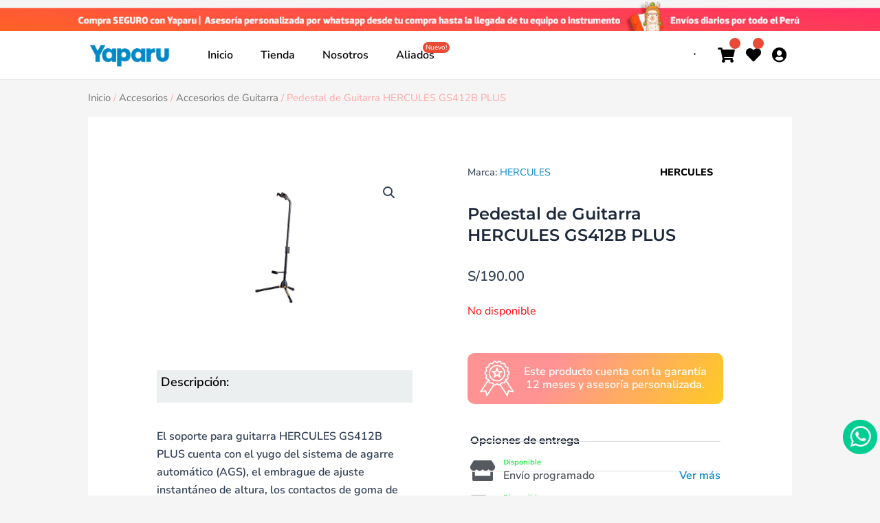

--- FILE ---
content_type: text/html; charset=UTF-8
request_url: https://yaparu.com/tienda/pedestal-de-guitarra-hercules-gs412b-plus/
body_size: 40300
content:
<!DOCTYPE html><html lang="es"><head><meta charset="UTF-8"><meta name="viewport" content="width=device-width, initial-scale=1"><link rel="stylesheet" media="print" onload="this.onload=null;this.media='all';" id="ao_optimized_gfonts" href="https://fonts.googleapis.com/css?family=Nunito+Sans%3A400%7CMontserrat%3A600%2C700&amp;display=swap"><link rel="profile" href="https://gmpg.org/xfn/11"> <script type="text/javascript">function theChampLoadEvent(e){var t=window.onload;if(typeof window.onload!="function"){window.onload=e}else{window.onload=function(){t();e()}}}</script> <script type="text/javascript">var theChampDefaultLang = 'es_ES', theChampCloseIconPath = 'https://yaparu.com/wp-content/plugins/super-socializer/images/close.png';</script> <script>var theChampSiteUrl = 'https://yaparu.com', theChampVerified = 0, theChampEmailPopup = 0, heateorSsMoreSharePopupSearchText = 'Search';</script> <script>var theChampLoadingImgPath = 'https://yaparu.com/wp-content/plugins/super-socializer/images/ajax_loader.gif'; var theChampAjaxUrl = 'https://yaparu.com/wp-admin/admin-ajax.php'; var theChampRedirectionUrl = 'https://yaparu.com'; var theChampRegRedirectionUrl = 'https://yaparu.com';</script> <script>var theChampFBKey = '230514812392754', theChampSameTabLogin = '0', theChampVerified = 0; var theChampAjaxUrl = 'https://yaparu.com/wp-admin/admin-ajax.php'; var theChampPopupTitle = ''; var theChampEmailPopup = 0; var theChampEmailAjaxUrl = 'https://yaparu.com/wp-admin/admin-ajax.php'; var theChampEmailPopupTitle = ''; var theChampEmailPopupErrorMsg = ''; var theChampEmailPopupUniqueId = ''; var theChampEmailPopupVerifyMessage = ''; var theChampSteamAuthUrl = ""; var theChampCurrentPageUrl = 'https%3A%2F%2Fyaparu.com%2Ftienda%2Fpedestal-de-guitarra-hercules-gs412b-plus%2F';  var heateorMSEnabled = 0, theChampTwitterAuthUrl = theChampSiteUrl + "?SuperSocializerAuth=Twitter&super_socializer_redirect_to=" + theChampCurrentPageUrl, theChampLineAuthUrl = theChampSiteUrl + "?SuperSocializerAuth=Line&super_socializer_redirect_to=" + theChampCurrentPageUrl, theChampLiveAuthUrl = theChampSiteUrl + "?SuperSocializerAuth=Live&super_socializer_redirect_to=" + theChampCurrentPageUrl, theChampFacebookAuthUrl = theChampSiteUrl + "?SuperSocializerAuth=Facebook&super_socializer_redirect_to=" + theChampCurrentPageUrl, theChampYahooAuthUrl = theChampSiteUrl + "?SuperSocializerAuth=Yahoo&super_socializer_redirect_to=" + theChampCurrentPageUrl, theChampGoogleAuthUrl = theChampSiteUrl + "?SuperSocializerAuth=Google&super_socializer_redirect_to=" + theChampCurrentPageUrl, theChampYoutubeAuthUrl = theChampSiteUrl + "?SuperSocializerAuth=Youtube&super_socializer_redirect_to=" + theChampCurrentPageUrl, theChampVkontakteAuthUrl = theChampSiteUrl + "?SuperSocializerAuth=Vkontakte&super_socializer_redirect_to=" + theChampCurrentPageUrl, theChampLinkedinAuthUrl = theChampSiteUrl + "?SuperSocializerAuth=Linkedin&super_socializer_redirect_to=" + theChampCurrentPageUrl, theChampInstagramAuthUrl = theChampSiteUrl + "?SuperSocializerAuth=Instagram&super_socializer_redirect_to=" + theChampCurrentPageUrl, theChampWordpressAuthUrl = theChampSiteUrl + "?SuperSocializerAuth=Wordpress&super_socializer_redirect_to=" + theChampCurrentPageUrl, theChampDribbbleAuthUrl = theChampSiteUrl + "?SuperSocializerAuth=Dribbble&super_socializer_redirect_to=" + theChampCurrentPageUrl, theChampGithubAuthUrl = theChampSiteUrl + "?SuperSocializerAuth=Github&super_socializer_redirect_to=" + theChampCurrentPageUrl, theChampSpotifyAuthUrl = theChampSiteUrl + "?SuperSocializerAuth=Spotify&super_socializer_redirect_to=" + theChampCurrentPageUrl, theChampKakaoAuthUrl = theChampSiteUrl + "?SuperSocializerAuth=Kakao&super_socializer_redirect_to=" + theChampCurrentPageUrl, theChampTwitchAuthUrl = theChampSiteUrl + "?SuperSocializerAuth=Twitch&super_socializer_redirect_to=" + theChampCurrentPageUrl, theChampRedditAuthUrl = theChampSiteUrl + "?SuperSocializerAuth=Reddit&super_socializer_redirect_to=" + theChampCurrentPageUrl, theChampDisqusAuthUrl = theChampSiteUrl + "?SuperSocializerAuth=Disqus&super_socializer_redirect_to=" + theChampCurrentPageUrl, theChampDropboxAuthUrl = theChampSiteUrl + "?SuperSocializerAuth=Dropbox&super_socializer_redirect_to=" + theChampCurrentPageUrl, theChampFoursquareAuthUrl = theChampSiteUrl + "?SuperSocializerAuth=Foursquare&super_socializer_redirect_to=" + theChampCurrentPageUrl, theChampAmazonAuthUrl = theChampSiteUrl + "?SuperSocializerAuth=Amazon&super_socializer_redirect_to=" + theChampCurrentPageUrl, theChampStackoverflowAuthUrl = theChampSiteUrl + "?SuperSocializerAuth=Stackoverflow&super_socializer_redirect_to=" + theChampCurrentPageUrl, theChampDiscordAuthUrl = theChampSiteUrl + "?SuperSocializerAuth=Discord&super_socializer_redirect_to=" + theChampCurrentPageUrl, theChampMailruAuthUrl = theChampSiteUrl + "?SuperSocializerAuth=Mailru&super_socializer_redirect_to=" + theChampCurrentPageUrl, theChampYandexAuthUrl = theChampSiteUrl + "?SuperSocializerAuth=Yandex&super_socializer_redirect_to=" + theChampCurrentPageUrl; theChampOdnoklassnikiAuthUrl = theChampSiteUrl + "?SuperSocializerAuth=Odnoklassniki&super_socializer_redirect_to=" + theChampCurrentPageUrl;</script> <script>var theChampFBKey = '230514812392754', theChampFBLang = 'es_ES', theChampFbLikeMycred = 0, theChampSsga = 0, theChampCommentNotification = 0, theChampHeateorFcmRecentComments = 0, theChampFbIosLogin = 0;</script> <script type="text/javascript">var theChampFBCommentUrl = 'https://yaparu.com/tienda/pedestal-de-guitarra-hercules-gs412b-plus/'; var theChampFBCommentColor = 'light'; var theChampFBCommentNumPosts = '10'; var theChampFBCommentWidth = '100%'; var theChampFBCommentOrderby = 'time'; var theChampCommentingTabs = "wordpress,facebook,disqus", theChampGpCommentsUrl = 'https://yaparu.com/tienda/pedestal-de-guitarra-hercules-gs412b-plus/', theChampDisqusShortname = '', theChampScEnabledTabs = 'wordpress,fb', theChampScLabel = 'Deja una respuesta', theChampScTabLabels = {"wordpress":"Comentarios predeterminados (0)","fb":"Comentarios de Facebook","disqus":"Comentarios de Disqus"}, theChampGpCommentsWidth = 0, theChampCommentingId = 'respond'</script> <script>var theChampSharingAjaxUrl = 'https://yaparu.com/wp-admin/admin-ajax.php', heateorSsFbMessengerAPI = 'https://www.facebook.com/dialog/send?app_id=230514812392754&display=popup&link=%encoded_post_url%&redirect_uri=%encoded_post_url%',heateorSsWhatsappShareAPI = 'web', heateorSsUrlCountFetched = [], heateorSsSharesText = 'Shares', heateorSsShareText = 'Share', theChampPluginIconPath = 'https://yaparu.com/wp-content/plugins/super-socializer/images/logo.png', theChampSaveSharesLocally = 0, theChampHorizontalSharingCountEnable = 0, theChampVerticalSharingCountEnable = 0, theChampSharingOffset = -10, theChampCounterOffset = -10, theChampMobileStickySharingEnabled = 0, heateorSsCopyLinkMessage = "Link copied.";
		var heateorSsVerticalSharingShortUrl = "https://yaparu.com/tienda/pedestal-de-guitarra-hercules-gs412b-plus/";</script> <meta name='robots' content='index, follow, max-image-preview:large, max-snippet:-1, max-video-preview:-1' />  <script data-cfasync="false" data-pagespeed-no-defer>var gtm4wp_datalayer_name = "dataLayer";
	var dataLayer = dataLayer || [];</script> <link media="all" href="https://yaparu.com/wp-content/cache/autoptimize/css/autoptimize_eeaaab9fe31e70e2c49dbe581cb1eb61.css" rel="stylesheet"><link media="only screen and (max-width: 921px)" href="https://yaparu.com/wp-content/cache/autoptimize/css/autoptimize_8928b063ca69552173bdc68324d4015d.css" rel="stylesheet"><title>Pedestal de Guitarra HERCULES GS412B PLUS | YAPARU</title><meta name="description" content="Compra Armónica SUZUKI MR-250 C Blues Master de SUZUKI al mejor precio. Calidad garantizada para músicos exigentes. ¡Haz tu pedido hoy! Compra Armónica S ¡Haz tu pedido hoy!" /><link rel="canonical" href="https://yaparu.com/tienda/pedestal-de-guitarra-hercules-gs412b-plus/" /><meta property="og:locale" content="es_ES" /><meta property="og:type" content="article" /><meta property="og:title" content="Pedestal de Guitarra HERCULES GS412B PLUS | YAPARU" /><meta property="og:description" content="Compra Armónica SUZUKI MR-250 C Blues Master de SUZUKI al mejor precio. Calidad garantizada para músicos exigentes. ¡Haz tu pedido hoy! Compra Armónica S ¡Haz tu pedido hoy!" /><meta property="og:url" content="https://yaparu.com/tienda/pedestal-de-guitarra-hercules-gs412b-plus/" /><meta property="og:site_name" content="YAPARU" /><meta property="article:publisher" content="https://www.facebook.com/yaparuoficial" /><meta property="article:modified_time" content="2025-07-01T20:19:19+00:00" /><meta property="og:image" content="https://yaparu.com/wp-content/uploads/2021/10/EM-00415-1.jpg" /><meta property="og:image:width" content="600" /><meta property="og:image:height" content="600" /><meta property="og:image:type" content="image/jpeg" /><meta name="twitter:card" content="summary_large_image" /><meta name="twitter:label1" content="Tiempo de lectura" /><meta name="twitter:data1" content="1 minuto" /> <script type="application/ld+json" class="yoast-schema-graph">{"@context":"https://schema.org","@graph":[{"@type":"WebPage","@id":"https://yaparu.com/tienda/pedestal-de-guitarra-hercules-gs412b-plus/","url":"https://yaparu.com/tienda/pedestal-de-guitarra-hercules-gs412b-plus/","name":"Pedestal de Guitarra HERCULES GS412B PLUS | YAPARU","isPartOf":{"@id":"https://yaparu.com/#website"},"primaryImageOfPage":{"@id":"https://yaparu.com/tienda/pedestal-de-guitarra-hercules-gs412b-plus/#primaryimage"},"image":{"@id":"https://yaparu.com/tienda/pedestal-de-guitarra-hercules-gs412b-plus/#primaryimage"},"thumbnailUrl":"https://yaparu.com/wp-content/uploads/2021/10/EM-00415-1.jpg","datePublished":"2022-01-02T19:16:02+00:00","dateModified":"2025-07-01T20:19:19+00:00","description":"Compra Armónica SUZUKI MR-250 C Blues Master de SUZUKI al mejor precio. Calidad garantizada para músicos exigentes. ¡Haz tu pedido hoy! Compra Armónica S ¡Haz tu pedido hoy!","breadcrumb":{"@id":"https://yaparu.com/tienda/pedestal-de-guitarra-hercules-gs412b-plus/#breadcrumb"},"inLanguage":"es","potentialAction":[{"@type":"ReadAction","target":["https://yaparu.com/tienda/pedestal-de-guitarra-hercules-gs412b-plus/"]}]},{"@type":"ImageObject","inLanguage":"es","@id":"https://yaparu.com/tienda/pedestal-de-guitarra-hercules-gs412b-plus/#primaryimage","url":"https://yaparu.com/wp-content/uploads/2021/10/EM-00415-1.jpg","contentUrl":"https://yaparu.com/wp-content/uploads/2021/10/EM-00415-1.jpg","width":600,"height":600,"caption":"Pedestal de Guitarra HERCULES GS412B PLUS HERCULES - Accesorios. Compra online con garantía."},{"@type":"BreadcrumbList","@id":"https://yaparu.com/tienda/pedestal-de-guitarra-hercules-gs412b-plus/#breadcrumb","itemListElement":[{"@type":"ListItem","position":1,"name":"Portada","item":"https://yaparu.com/"},{"@type":"ListItem","position":2,"name":"Productos","item":"https://yaparu.com/shop/"},{"@type":"ListItem","position":3,"name":"Pedestal de Guitarra HERCULES GS412B PLUS"}]},{"@type":"WebSite","@id":"https://yaparu.com/#website","url":"https://yaparu.com/","name":"YAPARU","description":"De músicos para músicos","publisher":{"@id":"https://yaparu.com/#organization"},"potentialAction":[{"@type":"SearchAction","target":{"@type":"EntryPoint","urlTemplate":"https://yaparu.com/?s={search_term_string}"},"query-input":{"@type":"PropertyValueSpecification","valueRequired":true,"valueName":"search_term_string"}}],"inLanguage":"es"},{"@type":"Organization","@id":"https://yaparu.com/#organization","name":"YAPARU","alternateName":"INSTRUMENTOS YAPARU","url":"https://yaparu.com/","logo":{"@type":"ImageObject","inLanguage":"es","@id":"https://yaparu.com/#/schema/logo/image/","url":"https://yaparu.com/wp-content/uploads/2021/09/cropped-cir-CULITO-2-1.png","contentUrl":"https://yaparu.com/wp-content/uploads/2021/09/cropped-cir-CULITO-2-1.png","width":512,"height":512,"caption":"YAPARU"},"image":{"@id":"https://yaparu.com/#/schema/logo/image/"},"sameAs":["https://www.facebook.com/yaparuoficial","https://www.instagram.com/yaparuoficial/","https://www.youtube.com/user/rubessito","https://www.tiktok.com/@yaparu"]}]}</script> <link rel='dns-prefetch' href='//www.googletagmanager.com' /><link href='https://sp-ao.shortpixel.ai' rel='preconnect' /><link href='https://fonts.gstatic.com' crossorigin='anonymous' rel='preconnect' /><link rel="alternate" type="application/rss+xml" title="YAPARU &raquo; Feed" href="https://yaparu.com/feed/" /><link rel="alternate" type="application/rss+xml" title="YAPARU &raquo; Feed de los comentarios" href="https://yaparu.com/comments/feed/" /><link rel="alternate" type="application/rss+xml" title="YAPARU &raquo; Comentario Pedestal de Guitarra HERCULES GS412B PLUS del feed" href="https://yaparu.com/tienda/pedestal-de-guitarra-hercules-gs412b-plus/feed/" /><link rel="alternate" title="oEmbed (JSON)" type="application/json+oembed" href="https://yaparu.com/wp-json/oembed/1.0/embed?url=https%3A%2F%2Fyaparu.com%2Ftienda%2Fpedestal-de-guitarra-hercules-gs412b-plus%2F" /><link rel="alternate" title="oEmbed (XML)" type="text/xml+oembed" href="https://yaparu.com/wp-json/oembed/1.0/embed?url=https%3A%2F%2Fyaparu.com%2Ftienda%2Fpedestal-de-guitarra-hercules-gs412b-plus%2F&#038;format=xml" /><link rel='preload' as='font' type='font/woff2' crossorigin='anonymous' id='tinvwl-webfont-font-css' href='https://yaparu.com/wp-content/plugins/ti-woocommerce-wishlist/assets/fonts/tinvwl-webfont.woff2?ver=xu2uyi' media='all' /><link rel='stylesheet' id='elementor-post-31569-css' href='https://yaparu.com/wp-content/uploads/elementor/css/post-31569.css?ver=1769008826' media='all' /><link rel='stylesheet' id='elementor-post-31584-css' href='https://yaparu.com/wp-content/uploads/elementor/css/post-31584.css?ver=1769008826' media='all' /><link rel='stylesheet' id='elementor-post-31624-css' href='https://yaparu.com/wp-content/uploads/elementor/css/post-31624.css?ver=1769008826' media='all' /><link rel='stylesheet' id='elementor-post-35696-css' href='https://yaparu.com/wp-content/uploads/elementor/css/post-35696.css?ver=1769008827' media='all' /><link rel='stylesheet' id='elementor-post-40938-css' href='https://yaparu.com/wp-content/uploads/elementor/css/post-40938.css?ver=1769008827' media='all' /><link rel='stylesheet' id='elementor-post-31646-css' href='https://yaparu.com/wp-content/uploads/elementor/css/post-31646.css?ver=1769008827' media='all' /><link rel='stylesheet' id='dashicons-css' href='https://yaparu.com/wp-includes/css/dashicons.min.css?ver=6.9' media='all' /><link rel='stylesheet' id='elementor-gf-local-nunitosans-css' href='https://yaparu.com/wp-content/uploads/elementor/google-fonts/css/nunitosans.css?ver=1742266067' media='all' /><link rel='stylesheet' id='elementor-gf-local-montserrat-css' href='https://yaparu.com/wp-content/uploads/elementor/google-fonts/css/montserrat.css?ver=1742266098' media='all' /><link rel='stylesheet' id='elementor-gf-local-roboto-css' href='https://yaparu.com/wp-content/uploads/elementor/google-fonts/css/roboto.css?ver=1742266170' media='all' /> <script id="woocommerce-google-analytics-integration-gtag-js-after">/* Google Analytics for WooCommerce (gtag.js) */
					window.dataLayer = window.dataLayer || [];
					function gtag(){dataLayer.push(arguments);}
					// Set up default consent state.
					for ( const mode of [{"analytics_storage":"denied","ad_storage":"denied","ad_user_data":"denied","ad_personalization":"denied","region":["AT","BE","BG","HR","CY","CZ","DK","EE","FI","FR","DE","GR","HU","IS","IE","IT","LV","LI","LT","LU","MT","NL","NO","PL","PT","RO","SK","SI","ES","SE","GB","CH"]}] || [] ) {
						gtag( "consent", "default", { "wait_for_update": 500, ...mode } );
					}
					gtag("js", new Date());
					gtag("set", "developer_id.dOGY3NW", true);
					gtag("config", "G-S9MC3ZWEXW", {"track_404":true,"allow_google_signals":true,"logged_in":false,"linker":{"domains":[],"allow_incoming":false},"custom_map":{"dimension1":"logged_in"}});
//# sourceURL=woocommerce-google-analytics-integration-gtag-js-after</script> <script src="https://yaparu.com/wp-includes/js/jquery/jquery.min.js?ver=3.7.1" id="jquery-core-js"></script> <script id="wc-add-to-cart-js-extra">var wc_add_to_cart_params = {"ajax_url":"/wp-admin/admin-ajax.php","wc_ajax_url":"/?wc-ajax=%%endpoint%%","i18n_view_cart":"Ver carrito","cart_url":"https://yaparu.com/carrito/","is_cart":"","cart_redirect_after_add":"yes"};
//# sourceURL=wc-add-to-cart-js-extra</script> <script id="wc-single-product-js-extra">var wc_single_product_params = {"i18n_required_rating_text":"Por favor elige una puntuaci\u00f3n","i18n_rating_options":["1 de 5 estrellas","2 de 5 estrellas","3 de 5 estrellas","4 de 5 estrellas","5 de 5 estrellas"],"i18n_product_gallery_trigger_text":"Ver galer\u00eda de im\u00e1genes a pantalla completa","review_rating_required":"yes","flexslider":{"rtl":false,"animation":"slide","smoothHeight":true,"directionNav":false,"controlNav":"thumbnails","slideshow":false,"animationSpeed":500,"animationLoop":false,"allowOneSlide":false},"zoom_enabled":"1","zoom_options":[],"photoswipe_enabled":"1","photoswipe_options":{"shareEl":false,"closeOnScroll":false,"history":false,"hideAnimationDuration":0,"showAnimationDuration":0},"flexslider_enabled":"1"};
//# sourceURL=wc-single-product-js-extra</script> <script id="woocommerce-js-extra">var woocommerce_params = {"ajax_url":"/wp-admin/admin-ajax.php","wc_ajax_url":"/?wc-ajax=%%endpoint%%","i18n_password_show":"Mostrar contrase\u00f1a","i18n_password_hide":"Ocultar contrase\u00f1a"};
//# sourceURL=woocommerce-js-extra</script> <link rel="https://api.w.org/" href="https://yaparu.com/wp-json/" /><link rel="alternate" title="JSON" type="application/json" href="https://yaparu.com/wp-json/wp/v2/product/22082" /><link rel="EditURI" type="application/rsd+xml" title="RSD" href="https://yaparu.com/xmlrpc.php?rsd" /><meta name="generator" content="WordPress 6.9" /><meta name="generator" content="WooCommerce 10.4.3" /><link rel='shortlink' href='https://yaparu.com/?p=22082' /><meta name="facebook-domain-verification" content="y3gf55nq4airklf4jq0lmyae1w5kxa" />  <script>jQuery(document).ready(function( $ ) {
		$(window).scroll(function(){
			var scroll = jQuery(window).scrollTop();
			if (scroll >= 10) {
				$("#img-logo").addClass("cambiar-logo");
			}
			else{
				$("#img-logo").removeClass("cambiar-logo");
			}
		});
	});</script><meta name="ti-site-data" content="eyJyIjoiMTowITc6MiEzMDo0IiwibyI6Imh0dHBzOlwvXC95YXBhcnUuY29tXC93cC1hZG1pblwvYWRtaW4tYWpheC5waHA/YWN0aW9uPXRpX29ubGluZV91c2Vyc19nb29nbGUmYW1wO3A9JTJGdGllbmRhJTJGcGVkZXN0YWwtZGUtZ3VpdGFycmEtaGVyY3VsZXMtZ3M0MTJiLXBsdXMlMkYmYW1wO193cG5vbmNlPWRiZThkNTQwNmIifQ==" />  <script data-cfasync="false" data-pagespeed-no-defer>var dataLayer_content = {"pagePostType":"product","pagePostType2":"single-product","pagePostAuthor":"Jhon B. Villagra"};
	dataLayer.push( dataLayer_content );</script> <script data-cfasync="false" data-pagespeed-no-defer>console.warn && console.warn("[GTM4WP] Google Tag Manager container code placement set to OFF !!!");
	console.warn && console.warn("[GTM4WP] Data layer codes are active but GTM container must be loaded using custom coding !!!");</script> <link rel="pingback" href="https://yaparu.com/xmlrpc.php"> <noscript><style>.woocommerce-product-gallery{ opacity: 1 !important; }</style></noscript><meta name="generator" content="Elementor 3.34.0; features: additional_custom_breakpoints; settings: css_print_method-external, google_font-enabled, font_display-swap"><link rel="icon" href="https://sp-ao.shortpixel.ai/client/to_webp,q_lossy,ret_img,w_32,h_32/https://yaparu.com/wp-content/uploads/2021/11/l_a.png" sizes="32x32" /><link rel="icon" href="https://sp-ao.shortpixel.ai/client/to_webp,q_lossy,ret_img,w_192,h_192/https://yaparu.com/wp-content/uploads/2021/11/l_a.png" sizes="192x192" /><link rel="apple-touch-icon" href="https://sp-ao.shortpixel.ai/client/to_webp,q_lossy,ret_img,w_180,h_180/https://yaparu.com/wp-content/uploads/2021/11/l_a.png" /><meta name="msapplication-TileImage" content="https://yaparu.com/wp-content/uploads/2021/11/l_a.png" /><style id="wp-custom-css">html, body{
	width:100% !important;
	overflow-x:hidden !important;
}
/*----  iconos-menu   ----*/

.fa-search:before {
	font-size: 20px;
}

/* Fibosearch */
input#dgwt-wcas-search-input-1 {
    border: 0.15em solid #424242;
}

a.dgwt-wcas-search-icon.js-a.js-dgwt-wcas-enable-mobile-form.dgwt-wcas-enable-mobile-form {
    display: none !important;
}

a.dgwt-wcas-search-icon.js-dgwt-wcas-search-icon-handler{
	margin-top: -100px !important;
}
/* sticky efects menu */
nav.elementor-nav-menu--dropdown.elementor-nav-menu__container{
    width: 150px !important;    
}

.elementor-sticky--active a{
    color: #000000 !important;
}
.elementor-sticky--active a.elementor-item-active{
    color: #0088c3 !important;
}

.elementor-sticky--active i.elementor-menu-toggle__icon--open.eicon-menu-bar
{
    color: #000000 !important;
}

.elementor-sticky--active .dgwt-wcas-menu-item-34589 .dgwt-wcas-ico-magnifier-handler path {
    fill: #000000 !important;
}

.elementor-sticky--active input#dgwt-wcas-search-input-1 {
    color: #000 !important;
    border-color: #000 !important;
	background: none !important;
}

.elementor-sticky--active  .dgwt-wcas-close path{
	fill: #000 !important;
}

.elementor-sticky--active input#dgwt-wcas-search-input-1::placeholder {
	color: #000 !important;
}
/*Sub categorías menu*/
.sub-categorias h5:hover {
    color: #0088c3 !important;
}

/* Ocultar categorías */
.woocommerce ul.products li.product .ast-woo-product-category, .woocommerce-page ul.products li.product .ast-woo-product-category {
	display: none !important;
}

/* Mostrar bolso de compra */
.ast-on-card-button {
	visibility:visible !important;
	opacity: 1 !important;
	right: 10px;
	top: 10px;
}

/*  Whatsapp  en ficha de producto*/
.btn_whatsapp-icon i.fab.fa-whatsapp{
    font-size: 31px;
    color: #00cd92;
    margin: 2px 4px 4px 24px;
}
/*  Whatsapp flotante  */
#whatsapp_flotante {
	position:fixed;
	bottom:60px;
	right:4px;
	width:50px;
	height:50px;
	z-index: 999;
}

/* Flechita volver arriba*/
.ast-scroll-to-top-right {
	right:10px;
	bottom: 20px;
}
/* Ajustes responsive menú móvil  */
@media only screen and (max-width: 980px) { 
  .solo-escrit {
    display: none !important;
  }
}
@media only screen and (min-width: 981px) { 
  .primer-nivel {
    display: none !important;
  }
}
@media only screen and (min-width: 981px) { 
  .primer-nivel .sub-menu {
    display: none !important;
  }
}

/*  OCULTAR MOSTRAR ELEMENTOS LOGIN */
.ocultar-login {
	display: block !important;
}
.logged-in .ocultar-login {
	display: none !important;
}


/* PRODUCTOS */
.wl-ss-product-name {
	margin-bottom: 50px;
}


/* OCULTAR ETIQUETA DE AGOTADO */
span.ast-shop-product-out-of-stock {
	display: none;
}
/*  NUEVO EN MENÚ   */
span.nuevo {
    display: block;
    background-color: #e94b35 !important;
    height: 16px;
    line-height: 16px;
    font-size: 10px;
    font-weight: 500;
    text-align: center;
    border-radius: 8px;
    position: absolute;
    right: -2px;
    top: 4px;
    padding: 0px 4px 0px 4px;
		color: #ffffff !important;
}
/*	Cambiar logo al hacer Scroll  */
.cambiar-logo img {
	content: url(https://yaparu.com/wp-content/uploads/2022/02/Yaparu_a_l.png);
}
/* Menuuu z-index*/
.elementor.elementor-31584.elementor-location-header {
    z-index: 999 !important;
}

/* Cantidad de objetos en carrito */
.cart-customlocation {
	border-radius: 50%;
    display: block;
    background-color: #e94b35;
    width: 16px;
    height: 16px;
    line-height: 16px;
    font-size: 10px;
    font-weight: 300;
    text-align: center;
    border-radius: 8px;
    position: absolute;
    right: 0px;
    top: -5px;
    color: #fff !important;
}

/* Quitarle el zoom a las imagenes */

.woocommerce div.product div.images .woocommerce-product-gallery__wrapper .zoomImg {
	display: none !important;
}

.woocommerce ul.products li.product .price,.woocommerce-Price-amount .amount {
	color: #0088c3 !important;
	font-weight: 800 !important;
}


/* paginacion resultado de busqueda */
.woocommerce nav.woocommerce-pagination ul li span.current, .woocommerce nav.woocommerce-pagination ul li {
	border-radius: 4px;	
}
.woocommerce .woocommerce-pagination ul.page-numbers, .woocommerce-page .woocommerce-pagination ul.page-numbers {
	text-align: center;	
}
.woocommerce .woocommerce-pagination ul.page-numbers li, .woocommerce-page .woocommerce-pagination ul.page-numbers li{
	border-color: #0088c3;
}
.woocommerce nav.woocommerce-pagination ul li a {
	color: #0088c3;
	font-weight: 600;
}
.woocommerce nav.woocommerce-pagination ul li a:focus, .woocommerce nav.woocommerce-pagination ul li a:hover, .woocommerce nav.woocommerce-pagination ul li span.current {
	background-color: #0088c3;
}

/* Filtros de resultados de busqueda */
.bapf_sfilter .bapf_cchild, .bapf_sfilter .bapf_ochild {
	float: right;
}
.fa-plus:before, .fa-minus:before {
	font-size: 12px;
}

/* Agotado - texto */
span.ast-shop-product-out-of-stock {
    color: #7d7d7d;
}

/* Slick dots */
.wcpscwc-product-slider .slick-dots li button {
	border: none !important;
	background-color: #b7b7b7 !important;
}

.wcpscwc-product-slider .slick-list {
	padding-bottom: 0px !important;
}

/*  OFERTA  */
span.ast-on-card-button.ast-onsale-card {
	display: none !important;
}
.enventa-porcentaje {
	z-index: 99 !important;
	height: 60px !important;
	width: 60px !important;  
  position: absolute;	
	background: url(https://sp-ao.shortpixel.ai/client/to_webp,q_lossy,ret_img/https://yaparu.com/wp-content/uploads/2021/08/b1.png) no-repeat;
	padding: 12px 10px 0px 8px;
	color: #ffffff;
	top: 0;
	left: 0%;  
	font-size: 14px;
}

/* fechas especiales */
.fechasesp {
	z-index: 99;
    background-repeat: no-repeat;
    background-position: 0px 0px;
    height: 50px !important;
    width: 50px !important;
    position: absolute;
    right: 0;
}

/* agregar a carrito de compras woo products 
span.ahfb-svg-iconset {
 display: none;
}*/

/* Boton whatsapp checkout*/

a.btn_whatsapp-checkout {
    background-color: #0088c3;
    color: #ffff !important;
    padding: 10px 20px;
    font-weight: 600;
    border-radius: 20px;
	font-family: "Montserrat", Sans-serif;
	margin-left: 20px;
}

/* Productos imagenes */
.woocommerce ul.products li.product a img {
	border-radius: 10px;
}
.woocommerce ul.products li.product a img:hover {
	border: 2px solid #0088c3;
}


/*Slider productos*/
@media only screen and (max-width: 544px) 
{
    .woocommerce ul.products li.product.mobile-align-left, .woocommerce-page ul.products li.product.mobile-align-left {
        text-align: left;
        width: 150px !important;
    }	
}

/*   Iconos SVG  */
.icono {
  display: inline-block;
  width: 20px;
  height: 20px;
  background-size: cover;
	margin-right: 10px;
}

a.menu-link.main-menu-link {
    padding: 10px 20px;
    display: flex;
    align-items: center;
}

.icono-accesorio {
  background-image: url(https://yaparu.com/wp-content/uploads/2023/08/audio-cable_icon.svg);
}

.icono-amplificador {
  background-image: url(https://yaparu.com/wp-content/uploads/2023/08/amplifier.svg);
}

.icono-audio-pro {
  background-image: url(https://yaparu.com/wp-content/uploads/2023/08/microphone_icon.svg);
}

.icono-bateria-percusion {
  background-image: url(https://yaparu.com/wp-content/uploads/2023/08/conga_icon.svg);
}

.icono-bajo {
  background-image: url(https://yaparu.com/wp-content/uploads/2023/08/bass-guitar.svg);
}

.icono-guitarra {
  background-image: url(https://yaparu.com/wp-content/uploads/2023/08/electric-guitar.svg);
}

.icono-inst-andinos {
  background-image: url(https://yaparu.com/wp-content/uploads/2023/08/zampona.svg);
}

.icono-pianos-teclados {
  background-image: url(https://yaparu.com/wp-content/uploads/2023/08/synthesizer_icon.svg);
}

.icono-ukelele {
  background-image: url(https://yaparu.com/wp-content/uploads/2023/08/ukelele-icon.svg);
}

.icono-viento {
  background-image: url(https://yaparu.com/wp-content/uploads/2023/08/trumpet.svg);
}

.icono-violin {
  background-image: url(https://yaparu.com/wp-content/uploads/2023/08/violin_icon-1.svg);
}

.icono-violin {
  background-image: url(https://yaparu.com/wp-content/uploads/2023/08/violin_icon-1.svg);
}

.icono-todas-cat {
  background-image: url(https://yaparu.com/wp-content/uploads/2023/08/note_icon-icons.com_60111.svg);
}


.icono-ofertas {
  background-image: url(https://yaparu.com/wp-content/uploads/2023/08/descuento.svg);
}


/*===================*/
/*   NAVIDAD   */

.pix-christmas-pandas-popup.display-on-left {
  width: 15%;
}

.pix-christmas-pandas-popup .px-popup-close
{
	width: 30px !important;
  height: 30px !important;
  position: absolute;
  top: 0;
  margin-top: -10px;
}
img.snowfall-flakes {
	width: 25px !important;
	height: 25px !important;
}

/* INICIO ULTIMATE MEMBER */
.um .um-form input[type=password], .um .um-form input[type=search], .um .um-form input[type=tel], .um .um-form input[type=text], .um .um-form textarea {
    font-family: 'Nunito Sans' !important;
    color: #000000 !important;
    font-weight: 600 !important;
    font-size: 16px !important;
    letter-spacing: 0.44px !important;
}

.um-field-label label {
    font-family: 'Montserrat' !important;
    color: #000000 !important;
    font-weight: 600 !important;
    font-size: 14px !important;
    letter-spacing: 0.1px !important;
}

.um span.um-req {
    color: red !important;
}

.select2-container .select2-choice, .select2-container-multi .select2-choices, .select2-drop, .select2-drop-active, .select2-drop.select2-drop-above, .um .um-form input[type=number], .um .um-form input[type=password], .um .um-form input[type=search], .um .um-form input[type=tel], .um .um-form input[type=text], .um .um-form textarea, .um .upload-progress {
    border: none !important;
}

.select2-container .select2-choice, .select2-container-multi .select2-choices, .um .um-form input[type=number], .um .um-form input[type=password], .um .um-form input[type=search], .um .um-form input[type=tel], .um .um-form input[type=text], .um .um-form textarea {
    background-color: #E3E5E5 !important;
    border-radius: 4px !important;
    
}

.um-field .select2.select2-container .select2-selection, .um-search-filter .select2.select2-container .select2-selection {
    border: none !important;
    border-radius: 4px !important;
    background-color: #E3E5E5 !important;
}

.um-field .select2.select2-container .select2-selection .select2-selection__arrow, .um-search-filter .select2.select2-container .select2-selection .select2-selection__arrow {
    top: 20px !important;
    font-size: 32px !important;
    font-weight: 800 !important;
}

.um-field .select2.select2-container .select2-selection .select2-selection__arrow:before, .um-search-filter .select2.select2-container .select2-selection .select2-selection__arrow:before {
    color: #000000 !important;
}

.um-field {
    width: 400px !important;
}

.elementor iframe {
	height: 78px !important;
}
/* FIN ULTIMATE MEMBER */</style></head><body data-rsssl=1  class="wp-singular product-template-default single single-product postid-22082 wp-theme-astra wp-child-theme-astra-yaparu theme-astra woocommerce woocommerce-page woocommerce-no-js tinvwl-theme-style ast-desktop ast-page-builder-template ast-no-sidebar astra-4.11.7 ast-blog-single-style-1 ast-custom-post-type ast-single-post ast-inherit-site-logo-transparent ast-hfb-header elementor-page-35696 ast-normal-title-enabled elementor-default elementor-template-full-width elementor-kit-31569"> <a
 class="skip-link screen-reader-text"
 href="#content"
 title="Ir al contenido"> Ir al contenido</a><div
class="hfeed site" id="page"><header data-elementor-type="header" data-elementor-id="31584" class="elementor elementor-31584 elementor-location-header" data-elementor-post-type="elementor_library"><section class="elementor-section elementor-top-section elementor-element elementor-element-c3a3e64 elementor-section-full_width elementor-section-height-min-height elementor-section-height-default elementor-section-items-middle" data-id="c3a3e64" data-element_type="section" data-settings="{&quot;background_background&quot;:&quot;classic&quot;}"><div class="elementor-container elementor-column-gap-no"><div class="elementor-column elementor-col-100 elementor-top-column elementor-element elementor-element-2082336" data-id="2082336" data-element_type="column"><div class="elementor-widget-wrap"></div></div></div></section><section class="elementor-section elementor-top-section elementor-element elementor-element-d8a404c elementor-section-full_width elementor-section-content-middle header1 elementor-section-height-min-height elementor-section-height-default elementor-section-items-middle" data-id="d8a404c" data-element_type="section" data-settings="{&quot;background_background&quot;:&quot;gradient&quot;,&quot;sticky&quot;:&quot;top&quot;,&quot;sticky_on&quot;:[&quot;desktop&quot;,&quot;tablet&quot;,&quot;mobile&quot;],&quot;sticky_offset&quot;:0,&quot;sticky_effects_offset&quot;:0,&quot;sticky_anchor_link_offset&quot;:0}"><div class="elementor-background-overlay"></div><div class="elementor-container elementor-column-gap-default"><div class="elementor-column elementor-col-25 elementor-top-column elementor-element elementor-element-a368215" data-id="a368215" data-element_type="column"><div class="elementor-widget-wrap elementor-element-populated"><div class="elementor-element elementor-element-52ddb65 elementor-widget__width-initial logo-header elementor-widget elementor-widget-image" data-id="52ddb65" data-element_type="widget" data-widget_type="image.default"><div class="elementor-widget-container"> <a href="https://yaparu.com"> <img decoding="async" width="300" height="112" src="https://sp-ao.shortpixel.ai/client/to_webp,q_lossy,ret_img,w_300,h_112/https://yaparu.com/wp-content/uploads/2021/09/logo-1-300x112.png" class="attachment-medium size-medium wp-image-15218" alt="" srcset="https://sp-ao.shortpixel.ai/client/to_webp,q_lossy,ret_img,w_300/https://yaparu.com/wp-content/uploads/2021/09/logo-1-300x112.png 300w, https://sp-ao.shortpixel.ai/client/to_webp,q_lossy,ret_img,w_64/https://yaparu.com/wp-content/uploads/2021/09/logo-1-64x24.png 64w, https://sp-ao.shortpixel.ai/client/to_webp,q_lossy,ret_img,w_480/https://yaparu.com/wp-content/uploads/2021/09/logo-1-480x179.png 480w, https://sp-ao.shortpixel.ai/client/to_webp,q_lossy,ret_img,w_500/https://yaparu.com/wp-content/uploads/2021/09/logo-1.png 500w" sizes="(max-width: 300px) 100vw, 300px" /> </a></div></div></div></div><div class="elementor-column elementor-col-25 elementor-top-column elementor-element elementor-element-d1bfe04" data-id="d1bfe04" data-element_type="column"><div class="elementor-widget-wrap elementor-element-populated"><div class="elementor-element elementor-element-621dafc elementor-nav-menu__align-start elementor-widget__width-initial elementor-absolute menu-header1 elementor-nav-menu--dropdown-tablet elementor-nav-menu__text-align-aside elementor-nav-menu--toggle elementor-nav-menu--burger elementor-widget elementor-widget-nav-menu" data-id="621dafc" data-element_type="widget" data-settings="{&quot;submenu_icon&quot;:{&quot;value&quot;:&quot;&lt;i class=\&quot;fas fa-angle-down\&quot; aria-hidden=\&quot;true\&quot;&gt;&lt;\/i&gt;&quot;,&quot;library&quot;:&quot;fa-solid&quot;},&quot;_position&quot;:&quot;absolute&quot;,&quot;_animation_tablet&quot;:&quot;fadeIn&quot;,&quot;motion_fx_motion_fx_scrolling&quot;:&quot;yes&quot;,&quot;layout&quot;:&quot;horizontal&quot;,&quot;toggle&quot;:&quot;burger&quot;,&quot;motion_fx_devices&quot;:[&quot;desktop&quot;,&quot;tablet&quot;,&quot;mobile&quot;]}" data-widget_type="nav-menu.default"><div class="elementor-widget-container"><nav aria-label="Menu" class="elementor-nav-menu--main elementor-nav-menu__container elementor-nav-menu--layout-horizontal e--pointer-none"><ul id="menu-1-621dafc" class="elementor-nav-menu"><li class="menu-item menu-item-type-custom menu-item-object-custom menu-item-home menu-item-50"><a href="https://yaparu.com" class="elementor-item menu-link">Inicio</a></li><li class="menu-item menu-item-type-taxonomy menu-item-object-product_cat current-product-ancestor current-menu-parent current-product-parent menu-item-26588"><a href="https://yaparu.com/categoria-producto/todas-las-categorias/" class="elementor-item menu-link">Tienda</a></li><li class="menu-item menu-item-type-post_type menu-item-object-page menu-item-33651"><a href="https://yaparu.com/acerca-de-nosotros/" class="elementor-item menu-link">Nosotros</a></li><li class="menu-item menu-item-type-post_type menu-item-object-page menu-item-40934"><a href="https://yaparu.com/aliados/" class="elementor-item menu-link">Aliados<span class='nuevo' after>Nuevo!</span></a></li><li class="primer-nivel menu-item menu-item-type-custom menu-item-object-custom menu-item-has-children menu-item-30207"><a aria-expanded="false" class="elementor-item menu-link">Cuenta<span role="application" class="dropdown-menu-toggle ast-header-navigation-arrow" tabindex="0" aria-expanded="false" aria-label="Alternar menú" aria-haspopup="true"></span></a><ul class="sub-menu elementor-nav-menu--dropdown"><li class="menu-item menu-item-type-post_type menu-item-object-page menu-item-32052"><a href="https://yaparu.com/iniciar-sesion/" class="elementor-sub-item menu-link">Iniciar Sesión</a></li><li class="menu-item menu-item-type-post_type menu-item-object-page menu-item-32053"><a href="https://yaparu.com/registro/" class="elementor-sub-item menu-link">Registro</a></li></ul></li></ul></nav><div class="elementor-menu-toggle" role="button" tabindex="0" aria-label="Menu Toggle" aria-expanded="false"> <i aria-hidden="true" role="presentation" class="elementor-menu-toggle__icon--open eicon-menu-bar"></i><i aria-hidden="true" role="presentation" class="elementor-menu-toggle__icon--close eicon-close"></i></div><nav class="elementor-nav-menu--dropdown elementor-nav-menu__container" aria-hidden="true"><ul id="menu-2-621dafc" class="elementor-nav-menu"><li class="menu-item menu-item-type-custom menu-item-object-custom menu-item-home menu-item-50"><a href="https://yaparu.com" class="elementor-item menu-link" tabindex="-1">Inicio</a></li><li class="menu-item menu-item-type-taxonomy menu-item-object-product_cat current-product-ancestor current-menu-parent current-product-parent menu-item-26588"><a href="https://yaparu.com/categoria-producto/todas-las-categorias/" class="elementor-item menu-link" tabindex="-1">Tienda</a></li><li class="menu-item menu-item-type-post_type menu-item-object-page menu-item-33651"><a href="https://yaparu.com/acerca-de-nosotros/" class="elementor-item menu-link" tabindex="-1">Nosotros</a></li><li class="menu-item menu-item-type-post_type menu-item-object-page menu-item-40934"><a href="https://yaparu.com/aliados/" class="elementor-item menu-link" tabindex="-1">Aliados<span class='nuevo' after>Nuevo!</span></a></li><li class="primer-nivel menu-item menu-item-type-custom menu-item-object-custom menu-item-has-children menu-item-30207"><a aria-expanded="false" class="elementor-item menu-link" tabindex="-1">Cuenta<span role="application" class="dropdown-menu-toggle ast-header-navigation-arrow" tabindex="0" aria-expanded="false" aria-label="Alternar menú" aria-haspopup="true"></span></a><ul class="sub-menu elementor-nav-menu--dropdown"><li class="menu-item menu-item-type-post_type menu-item-object-page menu-item-32052"><a href="https://yaparu.com/iniciar-sesion/" class="elementor-sub-item menu-link" tabindex="-1">Iniciar Sesión</a></li><li class="menu-item menu-item-type-post_type menu-item-object-page menu-item-32053"><a href="https://yaparu.com/registro/" class="elementor-sub-item menu-link" tabindex="-1">Registro</a></li></ul></li></ul></nav></div></div></div></div><div class="elementor-column elementor-col-50 elementor-top-column elementor-element elementor-element-eb3286b" data-id="eb3286b" data-element_type="column"><div class="elementor-widget-wrap elementor-element-populated"><div class="elementor-element elementor-element-8e19a20 elementor-nav-menu__align-end elementor-nav-menu--dropdown-none elementor-widget__width-initial menu-cuenta elementor-widget elementor-widget-nav-menu" data-id="8e19a20" data-element_type="widget" data-settings="{&quot;layout&quot;:&quot;horizontal&quot;,&quot;submenu_icon&quot;:{&quot;value&quot;:&quot;&lt;i class=\&quot;fas fa-caret-down\&quot; aria-hidden=\&quot;true\&quot;&gt;&lt;\/i&gt;&quot;,&quot;library&quot;:&quot;fa-solid&quot;}}" data-widget_type="nav-menu.default"><div class="elementor-widget-container"><nav aria-label="Menu" class="elementor-nav-menu--main elementor-nav-menu__container elementor-nav-menu--layout-horizontal e--pointer-none"><ul id="menu-1-8e19a20" class="elementor-nav-menu"><li class="fibo-color menu-item menu-item-type-custom menu-item-object-custom menu-item-34589"><div  class="dgwt-wcas-search-wrapp dgwt-wcas-has-submit dgwt-wcas-menu-item-34589  woocommerce dgwt-wcas-style-solaris js-dgwt-wcas-layout-icon-flexible dgwt-wcas-layout-icon-flexible js-dgwt-wcas-mobile-overlay-enabled"> <svg class="dgwt-wcas-loader-circular dgwt-wcas-icon-preloader" viewBox="25 25 50 50"> <circle class="dgwt-wcas-loader-circular-path" cx="50" cy="50" r="20" fill="none"
 stroke-miterlimit="10"/> </svg> <a href="#"  class="dgwt-wcas-search-icon js-dgwt-wcas-search-icon-handler" aria-label="Abrir la barra de búsqueda"> <svg
 class="dgwt-wcas-ico-magnifier-handler" xmlns="http://www.w3.org/2000/svg"
 xmlns:xlink="http://www.w3.org/1999/xlink" x="0px" y="0px"
 viewBox="0 0 51.539 51.361" xml:space="preserve"> <path 						d="M51.539,49.356L37.247,35.065c3.273-3.74,5.272-8.623,5.272-13.983c0-11.742-9.518-21.26-21.26-21.26 S0,9.339,0,21.082s9.518,21.26,21.26,21.26c5.361,0,10.244-1.999,13.983-5.272l14.292,14.292L51.539,49.356z M2.835,21.082 c0-10.176,8.249-18.425,18.425-18.425s18.425,8.249,18.425,18.425S31.436,39.507,21.26,39.507S2.835,31.258,2.835,21.082z"/> </svg> </a><div class="dgwt-wcas-search-icon-arrow"></div><form class="dgwt-wcas-search-form" role="search" action="https://yaparu.com/" method="get"><div class="dgwt-wcas-sf-wrapp"> <label class="screen-reader-text"
 for="dgwt-wcas-search-input-1"> Búsqueda de productos </label> <input
 id="dgwt-wcas-search-input-1"
 type="search"
 class="dgwt-wcas-search-input"
 name="s"
 value=""
 placeholder="Buscar productos ..."
 autocomplete="off"
 /><div class="dgwt-wcas-preloader"></div><div class="dgwt-wcas-voice-search"></div> <button type="submit"
 aria-label="Buscar"
 class="dgwt-wcas-search-submit"> <svg
 class="dgwt-wcas-ico-magnifier" xmlns="http://www.w3.org/2000/svg"
 xmlns:xlink="http://www.w3.org/1999/xlink" x="0px" y="0px"
 viewBox="0 0 51.539 51.361" xml:space="preserve"> <path 						d="M51.539,49.356L37.247,35.065c3.273-3.74,5.272-8.623,5.272-13.983c0-11.742-9.518-21.26-21.26-21.26 S0,9.339,0,21.082s9.518,21.26,21.26,21.26c5.361,0,10.244-1.999,13.983-5.272l14.292,14.292L51.539,49.356z M2.835,21.082 c0-10.176,8.249-18.425,18.425-18.425s18.425,8.249,18.425,18.425S31.436,39.507,21.26,39.507S2.835,31.258,2.835,21.082z"/> </svg> </button> <input type="hidden" name="post_type" value="product"/> <input type="hidden" name="dgwt_wcas" value="1"/></div></form></div></li><li class="menu-item menu-item-type-post_type menu-item-object-page menu-item-22743"><a href="https://yaparu.com/carrito/" class="elementor-item menu-link"><i class="fas fa-shopping-cart" style="font-size:  22px; margin-left: 8px;"></i><span class="cart-customlocation" href="<?php echo wc_get_cart_url(); ?>&#8221; title=&#8221;<?php _e( 'View your shopping cart' ); ?>&#8220;><?php echo sprintf ( _n( '%d item', '%d items', WC()->cart->get_cart_contents_count() ), WC()->cart->get_cart_contents_count() ); ?> </span></a></li><li class="menu-item menu-item-type-post_type menu-item-object-page menu-item-22737"><a href="https://yaparu.com/wishlist/" class="elementor-item menu-link"><i class="fas fa-heart" style="font-size:  22px; "></i><span class="wishlist_products_counter_number" after></span></a></li><li class="solo-escrit menu-item menu-item-type-custom menu-item-object-custom menu-item-has-children menu-item-22732"><a aria-expanded="false" class="elementor-item menu-link"><i class="fas fa-user-circle" style="font-size: 22px;"></i><span role="application" class="dropdown-menu-toggle ast-header-navigation-arrow" tabindex="0" aria-expanded="false" aria-label="Alternar menú" aria-haspopup="true"></span></a><ul class="sub-menu elementor-nav-menu--dropdown"><li class="menu-item menu-item-type-post_type menu-item-object-page menu-item-32054"><a href="https://yaparu.com/iniciar-sesion/" class="elementor-sub-item menu-link">Iniciar Sesión</a></li><li class="menu-item menu-item-type-post_type menu-item-object-page menu-item-32055"><a href="https://yaparu.com/registro/" class="elementor-sub-item menu-link">Registro</a></li></ul></li></ul></nav><nav class="elementor-nav-menu--dropdown elementor-nav-menu__container" aria-hidden="true"><ul id="menu-2-8e19a20" class="elementor-nav-menu"><li class="fibo-color menu-item menu-item-type-custom menu-item-object-custom menu-item-34589"><div  class="dgwt-wcas-search-wrapp dgwt-wcas-has-submit dgwt-wcas-menu-item-34589  woocommerce dgwt-wcas-style-solaris js-dgwt-wcas-layout-icon-flexible dgwt-wcas-layout-icon-flexible js-dgwt-wcas-mobile-overlay-enabled"> <svg class="dgwt-wcas-loader-circular dgwt-wcas-icon-preloader" viewBox="25 25 50 50"> <circle class="dgwt-wcas-loader-circular-path" cx="50" cy="50" r="20" fill="none"
 stroke-miterlimit="10"/> </svg> <a href="#"  class="dgwt-wcas-search-icon js-dgwt-wcas-search-icon-handler" aria-label="Abrir la barra de búsqueda"> <svg
 class="dgwt-wcas-ico-magnifier-handler" xmlns="http://www.w3.org/2000/svg"
 xmlns:xlink="http://www.w3.org/1999/xlink" x="0px" y="0px"
 viewBox="0 0 51.539 51.361" xml:space="preserve"> <path 						d="M51.539,49.356L37.247,35.065c3.273-3.74,5.272-8.623,5.272-13.983c0-11.742-9.518-21.26-21.26-21.26 S0,9.339,0,21.082s9.518,21.26,21.26,21.26c5.361,0,10.244-1.999,13.983-5.272l14.292,14.292L51.539,49.356z M2.835,21.082 c0-10.176,8.249-18.425,18.425-18.425s18.425,8.249,18.425,18.425S31.436,39.507,21.26,39.507S2.835,31.258,2.835,21.082z"/> </svg> </a><div class="dgwt-wcas-search-icon-arrow"></div><form class="dgwt-wcas-search-form" role="search" action="https://yaparu.com/" method="get"><div class="dgwt-wcas-sf-wrapp"> <label class="screen-reader-text"
 for="dgwt-wcas-search-input-2"> Búsqueda de productos </label> <input
 id="dgwt-wcas-search-input-2"
 type="search"
 class="dgwt-wcas-search-input"
 name="s"
 value=""
 placeholder="Buscar productos ..."
 autocomplete="off"
 /><div class="dgwt-wcas-preloader"></div><div class="dgwt-wcas-voice-search"></div> <button type="submit"
 aria-label="Buscar"
 class="dgwt-wcas-search-submit"> <svg
 class="dgwt-wcas-ico-magnifier" xmlns="http://www.w3.org/2000/svg"
 xmlns:xlink="http://www.w3.org/1999/xlink" x="0px" y="0px"
 viewBox="0 0 51.539 51.361" xml:space="preserve"> <path 						d="M51.539,49.356L37.247,35.065c3.273-3.74,5.272-8.623,5.272-13.983c0-11.742-9.518-21.26-21.26-21.26 S0,9.339,0,21.082s9.518,21.26,21.26,21.26c5.361,0,10.244-1.999,13.983-5.272l14.292,14.292L51.539,49.356z M2.835,21.082 c0-10.176,8.249-18.425,18.425-18.425s18.425,8.249,18.425,18.425S31.436,39.507,21.26,39.507S2.835,31.258,2.835,21.082z"/> </svg> </button> <input type="hidden" name="post_type" value="product"/> <input type="hidden" name="dgwt_wcas" value="1"/></div></form></div></li><li class="menu-item menu-item-type-post_type menu-item-object-page menu-item-22743"><a href="https://yaparu.com/carrito/" class="elementor-item menu-link" tabindex="-1"><i class="fas fa-shopping-cart" style="font-size:  22px; margin-left: 8px;"></i><span class="cart-customlocation" href="<?php echo wc_get_cart_url(); ?>&#8221; title=&#8221;<?php _e( 'View your shopping cart' ); ?>&#8220;><?php echo sprintf ( _n( '%d item', '%d items', WC()->cart->get_cart_contents_count() ), WC()->cart->get_cart_contents_count() ); ?> </span></a></li><li class="menu-item menu-item-type-post_type menu-item-object-page menu-item-22737"><a href="https://yaparu.com/wishlist/" class="elementor-item menu-link" tabindex="-1"><i class="fas fa-heart" style="font-size:  22px; "></i><span class="wishlist_products_counter_number" after></span></a></li><li class="solo-escrit menu-item menu-item-type-custom menu-item-object-custom menu-item-has-children menu-item-22732"><a aria-expanded="false" class="elementor-item menu-link" tabindex="-1"><i class="fas fa-user-circle" style="font-size: 22px;"></i><span role="application" class="dropdown-menu-toggle ast-header-navigation-arrow" tabindex="0" aria-expanded="false" aria-label="Alternar menú" aria-haspopup="true"></span></a><ul class="sub-menu elementor-nav-menu--dropdown"><li class="menu-item menu-item-type-post_type menu-item-object-page menu-item-32054"><a href="https://yaparu.com/iniciar-sesion/" class="elementor-sub-item menu-link" tabindex="-1">Iniciar Sesión</a></li><li class="menu-item menu-item-type-post_type menu-item-object-page menu-item-32055"><a href="https://yaparu.com/registro/" class="elementor-sub-item menu-link" tabindex="-1">Registro</a></li></ul></li></ul></nav></div></div></div></div></div></section></header><div id="content" class="site-content"><div class="ast-container"><div class="woocommerce-notices-wrapper"></div><div data-elementor-type="product" data-elementor-id="35696" class="elementor elementor-35696 elementor-location-single post-22082 product type-product status-publish has-post-thumbnail product_brand-hercules product_cat-accesorios product_cat-accesorios-de-guitarra product_cat-todas-las-categorias product_tag-hercules ast-article-single ast-woo-product-no-review desktop-align-left tablet-align-left mobile-align-left first outofstock purchasable product-type-simple product" data-elementor-post-type="elementor_library"><section class="elementor-section elementor-top-section elementor-element elementor-element-3e9cecd elementor-section-full_width elementor-section-height-default elementor-section-height-default" data-id="3e9cecd" data-element_type="section"><div class="elementor-background-overlay"></div><div class="elementor-container elementor-column-gap-default"><div class="elementor-column elementor-col-100 elementor-top-column elementor-element elementor-element-5140b0e" data-id="5140b0e" data-element_type="column" data-settings="{&quot;background_background&quot;:&quot;classic&quot;}"><div class="elementor-widget-wrap elementor-element-populated"><div class="elementor-element elementor-element-2af3af8 elementor-widget elementor-widget-woocommerce-breadcrumb" data-id="2af3af8" data-element_type="widget" data-widget_type="woocommerce-breadcrumb.default"><div class="elementor-widget-container"><nav class="woocommerce-breadcrumb" aria-label="Breadcrumb"><a href="https://yaparu.com">Inicio</a>&nbsp;&#47;&nbsp;<a href="https://yaparu.com/categoria-producto/accesorios/">Accesorios</a>&nbsp;&#47;&nbsp;<a href="https://yaparu.com/categoria-producto/accesorios/accesorios-de-guitarra/">Accesorios de Guitarra</a>&nbsp;&#47;&nbsp;Pedestal de Guitarra HERCULES GS412B PLUS</nav></div></div></div></div></div></section><section class="elementor-section elementor-top-section elementor-element elementor-element-481e2c9 elementor-section-full_width elementor-section-height-default elementor-section-height-default" data-id="481e2c9" data-element_type="section"><div class="elementor-background-overlay"></div><div class="elementor-container elementor-column-gap-default"><div class="elementor-column elementor-col-100 elementor-top-column elementor-element elementor-element-b94ba5a" data-id="b94ba5a" data-element_type="column" data-settings="{&quot;background_background&quot;:&quot;classic&quot;}"><div class="elementor-widget-wrap elementor-element-populated"><section class="elementor-section elementor-inner-section elementor-element elementor-element-daa71c0 elementor-section-full_width elementor-section-content-space-evenly elementor-section-height-default elementor-section-height-default" data-id="daa71c0" data-element_type="section"><div class="elementor-container elementor-column-gap-custom"><div class="elementor-column elementor-col-50 elementor-inner-column elementor-element elementor-element-e778e84" data-id="e778e84" data-element_type="column"><div class="elementor-widget-wrap elementor-element-populated"><div class="elementor-element elementor-element-3292a10 yes elementor-widget elementor-widget-woocommerce-product-images" data-id="3292a10" data-element_type="widget" data-widget_type="woocommerce-product-images.default"><div class="elementor-widget-container"><div class="woocommerce-product-gallery woocommerce-product-gallery--with-images woocommerce-product-gallery--columns-4 images" data-columns="4" style="opacity: 0; transition: opacity .25s ease-in-out;"><div class="woocommerce-product-gallery__wrapper"><div data-thumb="https://sp-ao.shortpixel.ai/client/to_webp,q_lossy,ret_img/https://yaparu.com/wp-content/uploads/2021/10/EM-00415-1-100x100.jpg" data-thumb-alt="Pedestal de Guitarra HERCULES GS412B PLUS HERCULES - Accesorios. Compra online con garantía." data-thumb-srcset="https://sp-ao.shortpixel.ai/client/to_webp,q_lossy,ret_img/https://yaparu.com/wp-content/uploads/2021/10/EM-00415-1-100x100.jpg 100w, https://yaparu.com/wp-content/uploads/2021/10/EM-00415-1-300x300.jpg 300w, https://yaparu.com/wp-content/uploads/2021/10/EM-00415-1-64x64.jpg 64w, https://yaparu.com/wp-content/uploads/2021/10/EM-00415-1-150x150.jpg 150w, https://yaparu.com/wp-content/uploads/2021/10/EM-00415-1-480x480.jpg 480w, https://yaparu.com/wp-content/uploads/2021/10/EM-00415-1.jpg 600w"  data-thumb-sizes="(max-width: 100px) 100vw, 100px" class="woocommerce-product-gallery__image"><a href="https://yaparu.com/wp-content/uploads/2021/10/EM-00415-1.jpg"><img fetchpriority="high" width="600" height="600" src="https://sp-ao.shortpixel.ai/client/to_webp,q_lossy,ret_img,w_600,h_600/https://yaparu.com/wp-content/uploads/2021/10/EM-00415-1.jpg" class="wp-post-image" alt="Pedestal de Guitarra HERCULES GS412B PLUS HERCULES - Accesorios. Compra online con garantía." data-caption="" data-src="https://sp-ao.shortpixel.ai/client/to_webp,q_lossy,ret_img,w_600,h_600/https://yaparu.com/wp-content/uploads/2021/10/EM-00415-1.jpg" data-large_image="https://yaparu.com/wp-content/uploads/2021/10/EM-00415-1.jpg" data-large_image_width="600" data-large_image_height="600" decoding="async" srcset="https://sp-ao.shortpixel.ai/client/to_webp,q_lossy,ret_img,w_600/https://yaparu.com/wp-content/uploads/2021/10/EM-00415-1.jpg 600w, https://sp-ao.shortpixel.ai/client/to_webp,q_lossy,ret_img,w_300/https://yaparu.com/wp-content/uploads/2021/10/EM-00415-1-300x300.jpg 300w, https://sp-ao.shortpixel.ai/client/to_webp,q_lossy,ret_img,w_100/https://yaparu.com/wp-content/uploads/2021/10/EM-00415-1-100x100.jpg 100w, https://sp-ao.shortpixel.ai/client/to_webp,q_lossy,ret_img,w_64/https://yaparu.com/wp-content/uploads/2021/10/EM-00415-1-64x64.jpg 64w, https://sp-ao.shortpixel.ai/client/to_webp,q_lossy,ret_img,w_150/https://yaparu.com/wp-content/uploads/2021/10/EM-00415-1-150x150.jpg 150w, https://sp-ao.shortpixel.ai/client/to_webp,q_lossy,ret_img,w_480/https://yaparu.com/wp-content/uploads/2021/10/EM-00415-1-480x480.jpg 480w" sizes="(max-width: 600px) 100vw, 600px" /></a></div></div></div></div></div><div class="elementor-element elementor-element-500f3c4 elementor-widget elementor-widget-heading" data-id="500f3c4" data-element_type="widget" data-widget_type="heading.default"><div class="elementor-widget-container"><h2 class="elementor-heading-title elementor-size-default">Descripción:</h2></div></div><div class="elementor-element elementor-element-25b4ae9 elementor-widget elementor-widget-woocommerce-product-short-description" data-id="25b4ae9" data-element_type="widget" data-widget_type="woocommerce-product-short-description.default"><div class="elementor-widget-container"><div class="woocommerce-product-details__short-description"><p>El soporte para guitarra HERCULES GS412B PLUS cuenta con el yugo del sistema de agarre automático (AGS), el embrague de ajuste instantáneo de altura, los contactos de goma de espuma especialmente formulada (SFF) y el respaldo ajustable.</p></div></div></div></div></div><div class="elementor-column elementor-col-50 elementor-inner-column elementor-element elementor-element-9c33d76" data-id="9c33d76" data-element_type="column"><div class="elementor-widget-wrap elementor-element-populated"><div class="elementor-element elementor-element-a9c1ddf elementor-woo-meta--view-inline elementor-widget elementor-widget-woocommerce-product-meta" data-id="a9c1ddf" data-element_type="widget" data-widget_type="woocommerce-product-meta.default"><div class="elementor-widget-container"><div class="product_meta"> <span class="sku_wrapper detail-container"> <span class="detail-label"> SKU </span> <span class="sku"> EM-00415 </span> </span> <span class="posted_in detail-container"><span class="detail-label"> </span> <span class="detail-content"><a href="https://yaparu.com/categoria-producto/accesorios/" rel="tag">Accesorios</a>, <a href="https://yaparu.com/categoria-producto/accesorios/accesorios-de-guitarra/" rel="tag">Accesorios de Guitarra</a>, <a href="https://yaparu.com/categoria-producto/todas-las-categorias/" rel="tag">Todas las Categorías</a></span></span> <span class="tagged_as detail-container"><span class="detail-label"> </span> <span class="detail-content"><a href="https://yaparu.com/etiqueta-producto/hercules/" rel="tag">HERCULES</a></span></span> <span class="posted_in">Marca: <a href="https://yaparu.com/marca/hercules/" rel="tag">HERCULES</a></span></div></div></div><div class="elementor-element elementor-element-ce34db7 elementor-widget elementor-widget-woocommerce-product-title elementor-page-title elementor-widget-heading" data-id="ce34db7" data-element_type="widget" data-widget_type="woocommerce-product-title.default"><div class="elementor-widget-container"><h2 class="product_title entry-title elementor-heading-title elementor-size-default">Pedestal de Guitarra HERCULES GS412B PLUS</h2></div></div><div class="elementor-element elementor-element-729c746 elementor-widget elementor-widget-woocommerce-product-price" data-id="729c746" data-element_type="widget" data-widget_type="woocommerce-product-price.default"><div class="elementor-widget-container"><p class="price"><span class="woocommerce-Price-amount amount"><bdi><span class="woocommerce-Price-currencySymbol">S/</span>190.00</bdi></span></p></div></div><div class="elementor-element elementor-element-bb332f3 e-add-to-cart--show-quantity-yes elementor-widget elementor-widget-woocommerce-product-add-to-cart" data-id="bb332f3" data-element_type="widget" data-widget_type="woocommerce-product-add-to-cart.default"><div class="elementor-widget-container"><div class="elementor-add-to-cart elementor-product-simple"><p class="stock out-of-stock">No disponible</p></div></div></div><div class="elementor-element elementor-element-5f46f53 elementor-position-inline-start elementor-mobile-position-inline-start elementor-view-default elementor-widget elementor-widget-icon-box" data-id="5f46f53" data-element_type="widget" data-widget_type="icon-box.default"><div class="elementor-widget-container"><div class="elementor-icon-box-wrapper"><div class="elementor-icon-box-icon"> <span  class="elementor-icon"> <svg xmlns="http://www.w3.org/2000/svg" viewBox="0 0 64 64"><g data-name="17 quality" id="_17_quality"><path d="M40.4,20.57a1.009,1.009,0,0,0-.95-.69H34.48l-1.53-4.72a1,1,0,0,0-1.9,0l-1.53,4.72H24.55a1.009,1.009,0,0,0-.95.69.991.991,0,0,0,.37,1.12l4.01,2.92-1.53,4.72a1,1,0,0,0,.36,1.12,1.022,1.022,0,0,0,1.18,0L32,27.53l4.01,2.92a1.086,1.086,0,0,0,.59.19,1.036,1.036,0,0,0,.59-.19,1,1,0,0,0,.36-1.12l-1.53-4.72,4.01-2.92A.991.991,0,0,0,40.4,20.57Zm-6.14,2.85a1.006,1.006,0,0,0-.37,1.12l.81,2.48-2.11-1.54a1.011,1.011,0,0,0-1.18,0L29.3,27.02l.81-2.48a1.006,1.006,0,0,0-.37-1.12l-2.11-1.54h2.61a.991.991,0,0,0,.95-.69L32,18.71l.81,2.48a.991.991,0,0,0,.95.69h2.61Z"></path><path d="M32,10.26a13.239,13.239,0,0,0-1.13,26.43c.38.03.75.05,1.13.05.34,0,.69-.02,1.03-.05h.1v-.01A13.234,13.234,0,0,0,32,10.26Zm9.81,18.72a.01.01,0,0,0-.01.01,11.191,11.191,0,0,1-8.85,5.7l-.01.01h-.01a9.1,9.1,0,0,1-1.88-.01,11.236,11.236,0,1,1,10.76-5.71Z"></path><path d="M58.88,52.73,55.12,46.9q-4.035-6.225-8.06-12.47c.21-.08.45-.17.69-.25a4.179,4.179,0,0,0,2.67-1.8,4.179,4.179,0,0,0-.25-3.19,4.06,4.06,0,0,1-.37-1.63,3.96,3.96,0,0,1,1.01-1.25,4.234,4.234,0,0,0,1.64-2.81,4.19,4.19,0,0,0-1.64-2.8,4.091,4.091,0,0,1-1.01-1.26,4.06,4.06,0,0,1,.37-1.63,4.157,4.157,0,0,0,.25-3.18,4.2,4.2,0,0,0-2.67-1.8,4.218,4.218,0,0,1-1.49-.71,4.362,4.362,0,0,1-.36-1.61,4.191,4.191,0,0,0-1.15-3,4.2,4.2,0,0,0-3.17-.45,4.081,4.081,0,0,1-1.65,0,4.051,4.051,0,0,1-1.01-1.27,4.212,4.212,0,0,0-2.37-2.23,4.132,4.132,0,0,0-3.02.96A4.143,4.143,0,0,1,32,5.25a4.143,4.143,0,0,1-1.53-.73,4.122,4.122,0,0,0-3.01-.96,4.2,4.2,0,0,0-2.38,2.23,4.2,4.2,0,0,1-1,1.27,4.136,4.136,0,0,1-1.66,0,4.174,4.174,0,0,0-3.16.45,4.164,4.164,0,0,0-1.16,3.01,3.961,3.961,0,0,1-.37,1.6,3.944,3.944,0,0,1-1.47.7,4.226,4.226,0,0,0-2.68,1.8,4.179,4.179,0,0,0,.25,3.19,4.06,4.06,0,0,1,.37,1.63,4.091,4.091,0,0,1-1.01,1.26,4.19,4.19,0,0,0-1.64,2.8,4.234,4.234,0,0,0,1.64,2.81,3.96,3.96,0,0,1,1.01,1.25,4.06,4.06,0,0,1-.37,1.63,4.157,4.157,0,0,0-.25,3.18,4.142,4.142,0,0,0,2.67,1.8c.23.09.47.17.69.26Q12.905,40.67,8.88,46.9L5.12,52.73a.981.981,0,0,0,.01,1.1.992.992,0,0,0,1.01.42l6.83-1.27,1.66,6.76a1,1,0,0,0,.81.74.875.875,0,0,0,.16.02.985.985,0,0,0,.84-.46L27.22,43.35c.08.02.15.07.23.09a2.2,2.2,0,0,0,.5.06,5.009,5.009,0,0,0,2.52-1.02A4.143,4.143,0,0,1,32,41.75a4.143,4.143,0,0,1,1.53.73,4.1,4.1,0,0,0,3.03.96c.08-.02.15-.07.22-.09L47.56,60.04a.985.985,0,0,0,.84.46.875.875,0,0,0,.16-.02,1,1,0,0,0,.81-.74l1.66-6.76,6.83,1.27a1,1,0,0,0,1.01-.42A.981.981,0,0,0,58.88,52.73ZM16.02,57l-1.33-5.41a1,1,0,0,0-1.15-.75L8.06,51.86l2.5-3.87q3.75-5.82,7.52-11.64a.784.784,0,0,1,.02.14,4.191,4.191,0,0,0,1.15,3,4.205,4.205,0,0,0,3.17.45,4.081,4.081,0,0,1,1.65,0,3.935,3.935,0,0,1,1.01,1.27c.19.29.38.58.58.86ZM36.4,41.29a.7.7,0,0,1-.3.2c-.28.06-1.02-.39-1.5-.7A5.071,5.071,0,0,0,32,39.75a5.071,5.071,0,0,0-2.6,1.04c-.48.31-1.22.77-1.49.71a.828.828,0,0,1-.32-.22,6.488,6.488,0,0,1-.81-1.13,5.026,5.026,0,0,0-1.83-2.01,3.246,3.246,0,0,0-1.45-.29,11.376,11.376,0,0,0-1.3.1c-.62.07-1.46.17-1.7-.02s-.34-1.04-.41-1.66a5.025,5.025,0,0,0-.79-2.64,1.7,1.7,0,0,0-.27-.27,1.249,1.249,0,0,0-.12-.09l-.01-.01h-.01a6.3,6.3,0,0,0-1.98-.97c-.59-.21-1.39-.49-1.53-.79-.14-.28.14-1.07.34-1.65a4.932,4.932,0,0,0,.43-2.73,4.848,4.848,0,0,0-1.55-2.23c-.44-.44-1.05-1.05-1.05-1.39s.61-.95,1.05-1.39a4.848,4.848,0,0,0,1.55-2.23,4.932,4.932,0,0,0-.43-2.73c-.2-.58-.48-1.37-.34-1.66s.95-.57,1.54-.78a4.864,4.864,0,0,0,2.37-1.34,4.91,4.91,0,0,0,.8-2.63c.07-.62.16-1.46.41-1.66s1.08-.1,1.7-.03a5.007,5.007,0,0,0,2.75-.19,4.956,4.956,0,0,0,1.83-2.01c.33-.54.79-1.27,1.12-1.34.28-.07,1.02.4,1.5.7A5.071,5.071,0,0,0,32,7.25a5.071,5.071,0,0,0,2.6-1.04c.48-.3,1.21-.76,1.5-.7.33.07.79.8,1.12,1.34a4.956,4.956,0,0,0,1.83,2.01,5.007,5.007,0,0,0,2.75.19c.62-.07,1.46-.17,1.7.02s.34,1.04.41,1.66a5.025,5.025,0,0,0,.79,2.64,5.024,5.024,0,0,0,2.39,1.35c.59.2,1.39.48,1.53.78.14.28-.14,1.07-.34,1.65a4.932,4.932,0,0,0-.43,2.73,4.848,4.848,0,0,0,1.55,2.23c.44.44,1.05,1.05,1.05,1.39s-.61.95-1.05,1.39a4.848,4.848,0,0,0-1.55,2.23,4.932,4.932,0,0,0,.43,2.73c.2.58.48,1.37.34,1.66s-.95.58-1.53.78a6.074,6.074,0,0,0-2.07,1.02,3.107,3.107,0,0,0-.31.32,4.91,4.91,0,0,0-.8,2.63c-.07.62-.16,1.46-.41,1.66s-1.08.1-1.7.03a4.916,4.916,0,0,0-2.75.19,5.026,5.026,0,0,0-1.83,2.01A6.464,6.464,0,0,1,36.4,41.29Zm14.06,9.55a1,1,0,0,0-1.15.75L47.98,57,38.34,42.07c.2-.28.39-.57.58-.86a4.07,4.07,0,0,1,1-1.27,4.136,4.136,0,0,1,1.66,0,4.174,4.174,0,0,0,3.16-.45,4.157,4.157,0,0,0,1.16-3,.675.675,0,0,1,.02-.14q3.765,5.82,7.52,11.64l2.5,3.87Z"></path></g></svg> </span></div><div class="elementor-icon-box-content"><h5 class="elementor-icon-box-title"> <span  > Este producto cuenta con la garantía 12 meses y asesoría personalizada. </span></h5></div></div></div></div><div class="elementor-element elementor-element-ba28f70 elementor-widget__width-inherit elementor-list-item-link-inline iconos-pedidos elementor-icon-list--layout-traditional elementor-widget elementor-widget-icon-list" data-id="ba28f70" data-element_type="widget" data-widget_type="icon-list.default"><div class="elementor-widget-container"><ul class="elementor-icon-list-items"><li class="elementor-icon-list-item"> <span class="elementor-icon-list-text"><h6 style="margin-bottom: 4px">Opciones de entrega</h6></span></li><li class="elementor-icon-list-item"> <span class="elementor-icon-list-icon"> <i aria-hidden="true" class="fas fa-store"></i> </span> <span class="elementor-icon-list-text"><h3 class="text-disponible">Disponible</h3><div class="txt-metodos-d"><p class="fz-15 fw-bold text-gray">Envío programado</p> <a class="btn-link desktop" href="https://api.whatsapp.com/send?phone=51966725585" target="_blank">Ver más<span style="color: var( --e-global-color-secondary );font-size: inherit;font-style: inherit"></span></a></div></span></li><li class="elementor-icon-list-item"> <span class="elementor-icon-list-icon"> <i aria-hidden="true" class="fas fa-truck"></i> </span> <span class="elementor-icon-list-text"><h3 class="text-disponible">Disponible</h3><div class="txt-metodos-d"><p class="fz-15 fw-bold text-gray">Despacho a domicilio</p> <a class="btn-link desktop" href="https://api.whatsapp.com/send?phone=51966725585" target="_blank">Ver más<span style="color: var( --e-global-color-secondary );font-size: inherit;font-style: inherit"></span></a></div></span></li><li class="elementor-icon-list-item"> <span class="elementor-icon-list-icon"> <i aria-hidden="true" class="fas fa-clipboard-list"></i> </span> <span class="elementor-icon-list-text"><h3 class="text-disponible">Disponible</h3><div class="txt-metodos-d"><p class="fz-15 fw-bold text-gray">Stock en Tienda</p> <a class="btn-link desktop" href="https://api.whatsapp.com/send?phone=51966725585" target="_blank">Ver más<span style="color: var( --e-global-color-secondary );font-size: inherit;font-style: inherit"></span></a></div></span></li><li class="elementor-icon-list-item"> <span class="elementor-icon-list-text"></span></li></ul></div></div></div></div></div></section><section class="elementor-section elementor-inner-section elementor-element elementor-element-73661da elementor-section-boxed elementor-section-height-default elementor-section-height-default" data-id="73661da" data-element_type="section"><div class="elementor-container elementor-column-gap-default"><div class="elementor-column elementor-col-100 elementor-inner-column elementor-element elementor-element-ed3fa17" data-id="ed3fa17" data-element_type="column"><div class="elementor-widget-wrap elementor-element-populated"><div class="elementor-element elementor-element-a048e6d elementor-grid-6 elementor-product-loop-item--align-left elementor-grid-tablet-4 elementor-hidden-tablet elementor-hidden-mobile elementor-grid-mobile-2 elementor-products-grid elementor-wc-products show-heading-yes elementor-widget elementor-widget-woocommerce-product-related" data-id="a048e6d" data-element_type="widget" data-widget_type="woocommerce-product-related.default"><div class="elementor-widget-container"><section class="related products"><h2>También te gustaria</h2><ul class="products elementor-grid columns-6"><li class="ast-article-single ast-woo-product-no-review desktop-align-left tablet-align-left mobile-align-left product type-product post-22042 status-publish first instock product_cat-todas-las-categorias product_cat-accesorios product_cat-accesorios-de-guitarra product_tag-elixir has-post-thumbnail purchasable product-type-simple"><div class="astra-shop-thumbnail-wrap"><div class="tinv-wraper woocommerce tinv-wishlist tinvwl-above_thumb-add-to-cart tinvwl-loop-button-wrapper tinvwl-woocommerce_before_shop_loop_item"
 data-tinvwl_product_id="22042"> <a role="button" tabindex="0" name="aadir-a-tu-lista-de-deseos" aria-label="A&ntilde;adir a tu lista de deseos" class="tinvwl_add_to_wishlist_button tinvwl-icon-heart no-txt wishlist-tienda tinvwl-position-above_thumb tinvwl-loop" data-tinv-wl-list="[]" data-tinv-wl-product="22042" data-tinv-wl-productvariation="0" data-tinv-wl-productvariations="[]" data-tinv-wl-producttype="simple" data-tinv-wl-action="add"></a><div
 class="tinvwl-tooltip">A&ntilde;adir a tu lista de deseos</div></div> <a href="https://yaparu.com/tienda/juego-de-cuerdas-elixir-16052-nanoweb-phosphor-bronze-1253-light/" class="woocommerce-LoopProduct-link woocommerce-loop-product__link"><img width="300" height="300" src="https://sp-ao.shortpixel.ai/client/to_webp,q_lossy,ret_img,w_300,h_300/https://yaparu.com/wp-content/uploads/2021/11/EM-00297-1-300x300.jpg" class="attachment-woocommerce_thumbnail size-woocommerce_thumbnail" alt="Juego de Cuerdas ELIXIR 16052 Nanoweb Phosphor Bronze 12|53 Light ELIXIR - Accesorios. Compra online con garantía." decoding="async" srcset="https://sp-ao.shortpixel.ai/client/to_webp,q_lossy,ret_img,w_300/https://yaparu.com/wp-content/uploads/2021/11/EM-00297-1-300x300.jpg 300w, https://sp-ao.shortpixel.ai/client/to_webp,q_lossy,ret_img,w_100/https://yaparu.com/wp-content/uploads/2021/11/EM-00297-1-100x100.jpg 100w, https://sp-ao.shortpixel.ai/client/to_webp,q_lossy,ret_img,w_64/https://yaparu.com/wp-content/uploads/2021/11/EM-00297-1-64x64.jpg 64w, https://sp-ao.shortpixel.ai/client/to_webp,q_lossy,ret_img,w_150/https://yaparu.com/wp-content/uploads/2021/11/EM-00297-1-150x150.jpg 150w, https://sp-ao.shortpixel.ai/client/to_webp,q_lossy,ret_img,w_480/https://yaparu.com/wp-content/uploads/2021/11/EM-00297-1-480x480.jpg 480w, https://sp-ao.shortpixel.ai/client/to_webp,q_lossy,ret_img,w_600/https://yaparu.com/wp-content/uploads/2021/11/EM-00297-1.jpg 600w" sizes="(max-width: 300px) 100vw, 300px" /></a><a href="/tienda/pedestal-de-guitarra-hercules-gs412b-plus/?add-to-cart=22042" data-quantity="1" class="ast-on-card-button ast-select-options-trigger product_type_simple add_to_cart_button ajax_add_to_cart" data-product_id="22042" data-product_sku="EM-00297" aria-label="Añadir al carrito: &ldquo;Juego de Cuerdas ELIXIR 16052 Nanoweb Phosphor Bronze 12|53 Light&rdquo;" rel="nofollow"> <span class="ast-card-action-tooltip"> Añadir al carrito </span> <span class="ahfb-svg-iconset"> <span class="ast-icon icon-bag"><svg xmlns="http://www.w3.org/2000/svg" xmlns:xlink="http://www.w3.org/1999/xlink" version="1.1" id="ast-bag-icon-svg" x="0px" y="0px" width="100" height="100" viewBox="826 826 140 140" enable-background="new 826 826 140 140" xml:space="preserve"> <path d="M960.758,934.509l2.632,23.541c0.15,1.403-0.25,2.657-1.203,3.761c-0.953,1.053-2.156,1.579-3.61,1.579H833.424  c-1.454,0-2.657-0.526-3.61-1.579c-0.952-1.104-1.354-2.357-1.203-3.761l2.632-23.541H960.758z M953.763,871.405l6.468,58.29H831.77  l6.468-58.29c0.15-1.203,0.677-2.218,1.58-3.045c0.903-0.827,1.981-1.241,3.234-1.241h19.254v9.627c0,2.658,0.94,4.927,2.82,6.807  s4.149,2.82,6.807,2.82c2.658,0,4.926-0.94,6.807-2.82s2.821-4.149,2.821-6.807v-9.627h28.882v9.627  c0,2.658,0.939,4.927,2.819,6.807c1.881,1.88,4.149,2.82,6.807,2.82s4.927-0.94,6.808-2.82c1.879-1.88,2.82-4.149,2.82-6.807v-9.627  h19.253c1.255,0,2.332,0.414,3.235,1.241C953.086,869.187,953.612,870.202,953.763,871.405z M924.881,857.492v19.254  c0,1.304-0.476,2.432-1.429,3.385s-2.08,1.429-3.385,1.429c-1.303,0-2.432-0.477-3.384-1.429c-0.953-0.953-1.43-2.081-1.43-3.385  v-19.254c0-5.315-1.881-9.853-5.641-13.613c-3.76-3.761-8.298-5.641-13.613-5.641s-9.853,1.88-13.613,5.641  c-3.761,3.76-5.641,8.298-5.641,13.613v19.254c0,1.304-0.476,2.432-1.429,3.385c-0.953,0.953-2.081,1.429-3.385,1.429  c-1.303,0-2.432-0.477-3.384-1.429c-0.953-0.953-1.429-2.081-1.429-3.385v-19.254c0-7.973,2.821-14.779,8.461-20.42  c5.641-5.641,12.448-8.461,20.42-8.461c7.973,0,14.779,2.82,20.42,8.461C922.062,842.712,924.881,849.519,924.881,857.492z" /> </svg></span> </span> </a></div><div class="astra-shop-summary-wrap"> <span class="ast-woo-product-category"> Todas las Categorías </span> <a href="https://yaparu.com/tienda/juego-de-cuerdas-elixir-16052-nanoweb-phosphor-bronze-1253-light/" class="ast-loop-product__link"><h2 class="woocommerce-loop-product__title">Juego de Cuerdas ELIXIR 16052 Nanoweb Phosphor Bronze 12|53 Light</h2></a> <span class="price"><span class="woocommerce-Price-amount amount"><bdi><span class="woocommerce-Price-currencySymbol">S/</span>100.00</bdi></span></span></div></li><li class="ast-article-single ast-woo-product-no-review desktop-align-left tablet-align-left mobile-align-left product type-product post-22023 status-publish instock product_cat-todas-las-categorias product_cat-accesorios product_cat-accesorios-de-guitarra product_tag-daddario has-post-thumbnail purchasable product-type-simple"><div class="astra-shop-thumbnail-wrap"><div class="tinv-wraper woocommerce tinv-wishlist tinvwl-above_thumb-add-to-cart tinvwl-loop-button-wrapper tinvwl-woocommerce_before_shop_loop_item"
 data-tinvwl_product_id="22023"> <a role="button" tabindex="0" name="aadir-a-tu-lista-de-deseos" aria-label="A&ntilde;adir a tu lista de deseos" class="tinvwl_add_to_wishlist_button tinvwl-icon-heart no-txt wishlist-tienda tinvwl-position-above_thumb tinvwl-loop" data-tinv-wl-list="[]" data-tinv-wl-product="22023" data-tinv-wl-productvariation="0" data-tinv-wl-productvariations="[]" data-tinv-wl-producttype="simple" data-tinv-wl-action="add"></a><div
 class="tinvwl-tooltip">A&ntilde;adir a tu lista de deseos</div></div> <a href="https://yaparu.com/tienda/juego-de-cuerdas-daddario-xt-xtc44-clasica-extra-hard/" class="woocommerce-LoopProduct-link woocommerce-loop-product__link"><img loading="lazy" width="300" height="300" src="https://sp-ao.shortpixel.ai/client/to_webp,q_lossy,ret_img,w_300,h_300/https://yaparu.com/wp-content/uploads/2021/10/EM-00224-1-300x300.jpg" class="attachment-woocommerce_thumbnail size-woocommerce_thumbnail" alt="Juego de Cuerdas DADDARIO XT XTC44 Clásica | Extra Hard DADDARIO - Accesorios. Compra online con garantía." decoding="async" srcset="https://sp-ao.shortpixel.ai/client/to_webp,q_lossy,ret_img,w_300/https://yaparu.com/wp-content/uploads/2021/10/EM-00224-1-300x300.jpg 300w, https://sp-ao.shortpixel.ai/client/to_webp,q_lossy,ret_img,w_100/https://yaparu.com/wp-content/uploads/2021/10/EM-00224-1-100x100.jpg 100w, https://sp-ao.shortpixel.ai/client/to_webp,q_lossy,ret_img,w_64/https://yaparu.com/wp-content/uploads/2021/10/EM-00224-1-64x64.jpg 64w, https://sp-ao.shortpixel.ai/client/to_webp,q_lossy,ret_img,w_150/https://yaparu.com/wp-content/uploads/2021/10/EM-00224-1-150x150.jpg 150w, https://sp-ao.shortpixel.ai/client/to_webp,q_lossy,ret_img,w_480/https://yaparu.com/wp-content/uploads/2021/10/EM-00224-1-480x480.jpg 480w, https://sp-ao.shortpixel.ai/client/to_webp,q_lossy,ret_img,w_600/https://yaparu.com/wp-content/uploads/2021/10/EM-00224-1.jpg 600w" sizes="(max-width: 300px) 100vw, 300px" /></a><a href="/tienda/pedestal-de-guitarra-hercules-gs412b-plus/?add-to-cart=22023" data-quantity="1" class="ast-on-card-button ast-select-options-trigger product_type_simple add_to_cart_button ajax_add_to_cart" data-product_id="22023" data-product_sku="EM-00224" aria-label="Añadir al carrito: &ldquo;Juego de Cuerdas DADDARIO XT XTC44 Clásica | Extra Hard&rdquo;" rel="nofollow"> <span class="ast-card-action-tooltip"> Añadir al carrito </span> <span class="ahfb-svg-iconset"> <span class="ast-icon icon-bag"><svg xmlns="http://www.w3.org/2000/svg" xmlns:xlink="http://www.w3.org/1999/xlink" version="1.1" id="ast-bag-icon-svg" x="0px" y="0px" width="100" height="100" viewBox="826 826 140 140" enable-background="new 826 826 140 140" xml:space="preserve"> <path d="M960.758,934.509l2.632,23.541c0.15,1.403-0.25,2.657-1.203,3.761c-0.953,1.053-2.156,1.579-3.61,1.579H833.424  c-1.454,0-2.657-0.526-3.61-1.579c-0.952-1.104-1.354-2.357-1.203-3.761l2.632-23.541H960.758z M953.763,871.405l6.468,58.29H831.77  l6.468-58.29c0.15-1.203,0.677-2.218,1.58-3.045c0.903-0.827,1.981-1.241,3.234-1.241h19.254v9.627c0,2.658,0.94,4.927,2.82,6.807  s4.149,2.82,6.807,2.82c2.658,0,4.926-0.94,6.807-2.82s2.821-4.149,2.821-6.807v-9.627h28.882v9.627  c0,2.658,0.939,4.927,2.819,6.807c1.881,1.88,4.149,2.82,6.807,2.82s4.927-0.94,6.808-2.82c1.879-1.88,2.82-4.149,2.82-6.807v-9.627  h19.253c1.255,0,2.332,0.414,3.235,1.241C953.086,869.187,953.612,870.202,953.763,871.405z M924.881,857.492v19.254  c0,1.304-0.476,2.432-1.429,3.385s-2.08,1.429-3.385,1.429c-1.303,0-2.432-0.477-3.384-1.429c-0.953-0.953-1.43-2.081-1.43-3.385  v-19.254c0-5.315-1.881-9.853-5.641-13.613c-3.76-3.761-8.298-5.641-13.613-5.641s-9.853,1.88-13.613,5.641  c-3.761,3.76-5.641,8.298-5.641,13.613v19.254c0,1.304-0.476,2.432-1.429,3.385c-0.953,0.953-2.081,1.429-3.385,1.429  c-1.303,0-2.432-0.477-3.384-1.429c-0.953-0.953-1.429-2.081-1.429-3.385v-19.254c0-7.973,2.821-14.779,8.461-20.42  c5.641-5.641,12.448-8.461,20.42-8.461c7.973,0,14.779,2.82,20.42,8.461C922.062,842.712,924.881,849.519,924.881,857.492z" /> </svg></span> </span> </a></div><div class="astra-shop-summary-wrap"> <span class="ast-woo-product-category"> Todas las Categorías </span> <a href="https://yaparu.com/tienda/juego-de-cuerdas-daddario-xt-xtc44-clasica-extra-hard/" class="ast-loop-product__link"><h2 class="woocommerce-loop-product__title">Juego de Cuerdas DADDARIO XT XTC44 Clásica | Extra Hard</h2></a> <span class="price"><span class="woocommerce-Price-amount amount"><bdi><span class="woocommerce-Price-currencySymbol">S/</span>65.00</bdi></span></span></div></li><li class="ast-article-single ast-woo-product-no-review desktop-align-left tablet-align-left mobile-align-left product type-product post-22020 status-publish instock product_cat-todas-las-categorias product_cat-accesorios product_cat-accesorios-de-guitarra product_tag-daddario has-post-thumbnail purchasable product-type-simple"><div class="astra-shop-thumbnail-wrap"><div class="tinv-wraper woocommerce tinv-wishlist tinvwl-above_thumb-add-to-cart tinvwl-loop-button-wrapper tinvwl-woocommerce_before_shop_loop_item"
 data-tinvwl_product_id="22020"> <a role="button" tabindex="0" name="aadir-a-tu-lista-de-deseos" aria-label="A&ntilde;adir a tu lista de deseos" class="tinvwl_add_to_wishlist_button tinvwl-icon-heart no-txt wishlist-tienda tinvwl-position-above_thumb tinvwl-loop" data-tinv-wl-list="[]" data-tinv-wl-product="22020" data-tinv-wl-productvariation="0" data-tinv-wl-productvariations="[]" data-tinv-wl-producttype="simple" data-tinv-wl-action="add"></a><div
 class="tinvwl-tooltip">A&ntilde;adir a tu lista de deseos</div></div> <a href="https://yaparu.com/tienda/juego-de-cuerdas-daddario-xt-xtabr1047-1047-acustica/" class="woocommerce-LoopProduct-link woocommerce-loop-product__link"><img loading="lazy" width="300" height="300" src="https://sp-ao.shortpixel.ai/client/to_webp,q_lossy,ret_img,w_300,h_300/https://yaparu.com/wp-content/uploads/2021/11/EM-00221-1-300x300.jpg" class="attachment-woocommerce_thumbnail size-woocommerce_thumbnail" alt="Juego de Cuerdas DADDARIO XT XTABR1047 10|47 Acústica DADDARIO - Accesorios. Compra online con garantía." decoding="async" srcset="https://sp-ao.shortpixel.ai/client/to_webp,q_lossy,ret_img,w_300/https://yaparu.com/wp-content/uploads/2021/11/EM-00221-1-300x300.jpg 300w, https://sp-ao.shortpixel.ai/client/to_webp,q_lossy,ret_img,w_100/https://yaparu.com/wp-content/uploads/2021/11/EM-00221-1-100x100.jpg 100w, https://sp-ao.shortpixel.ai/client/to_webp,q_lossy,ret_img,w_64/https://yaparu.com/wp-content/uploads/2021/11/EM-00221-1-64x64.jpg 64w, https://sp-ao.shortpixel.ai/client/to_webp,q_lossy,ret_img,w_150/https://yaparu.com/wp-content/uploads/2021/11/EM-00221-1-150x150.jpg 150w, https://sp-ao.shortpixel.ai/client/to_webp,q_lossy,ret_img,w_480/https://yaparu.com/wp-content/uploads/2021/11/EM-00221-1-480x480.jpg 480w, https://sp-ao.shortpixel.ai/client/to_webp,q_lossy,ret_img,w_600/https://yaparu.com/wp-content/uploads/2021/11/EM-00221-1.jpg 600w" sizes="(max-width: 300px) 100vw, 300px" /></a><a href="/tienda/pedestal-de-guitarra-hercules-gs412b-plus/?add-to-cart=22020" data-quantity="1" class="ast-on-card-button ast-select-options-trigger product_type_simple add_to_cart_button ajax_add_to_cart" data-product_id="22020" data-product_sku="EM-00221" aria-label="Añadir al carrito: &ldquo;Juego de Cuerdas DADDARIO XT XTABR1047 10|47 Acústica&rdquo;" rel="nofollow"> <span class="ast-card-action-tooltip"> Añadir al carrito </span> <span class="ahfb-svg-iconset"> <span class="ast-icon icon-bag"><svg xmlns="http://www.w3.org/2000/svg" xmlns:xlink="http://www.w3.org/1999/xlink" version="1.1" id="ast-bag-icon-svg" x="0px" y="0px" width="100" height="100" viewBox="826 826 140 140" enable-background="new 826 826 140 140" xml:space="preserve"> <path d="M960.758,934.509l2.632,23.541c0.15,1.403-0.25,2.657-1.203,3.761c-0.953,1.053-2.156,1.579-3.61,1.579H833.424  c-1.454,0-2.657-0.526-3.61-1.579c-0.952-1.104-1.354-2.357-1.203-3.761l2.632-23.541H960.758z M953.763,871.405l6.468,58.29H831.77  l6.468-58.29c0.15-1.203,0.677-2.218,1.58-3.045c0.903-0.827,1.981-1.241,3.234-1.241h19.254v9.627c0,2.658,0.94,4.927,2.82,6.807  s4.149,2.82,6.807,2.82c2.658,0,4.926-0.94,6.807-2.82s2.821-4.149,2.821-6.807v-9.627h28.882v9.627  c0,2.658,0.939,4.927,2.819,6.807c1.881,1.88,4.149,2.82,6.807,2.82s4.927-0.94,6.808-2.82c1.879-1.88,2.82-4.149,2.82-6.807v-9.627  h19.253c1.255,0,2.332,0.414,3.235,1.241C953.086,869.187,953.612,870.202,953.763,871.405z M924.881,857.492v19.254  c0,1.304-0.476,2.432-1.429,3.385s-2.08,1.429-3.385,1.429c-1.303,0-2.432-0.477-3.384-1.429c-0.953-0.953-1.43-2.081-1.43-3.385  v-19.254c0-5.315-1.881-9.853-5.641-13.613c-3.76-3.761-8.298-5.641-13.613-5.641s-9.853,1.88-13.613,5.641  c-3.761,3.76-5.641,8.298-5.641,13.613v19.254c0,1.304-0.476,2.432-1.429,3.385c-0.953,0.953-2.081,1.429-3.385,1.429  c-1.303,0-2.432-0.477-3.384-1.429c-0.953-0.953-1.429-2.081-1.429-3.385v-19.254c0-7.973,2.821-14.779,8.461-20.42  c5.641-5.641,12.448-8.461,20.42-8.461c7.973,0,14.779,2.82,20.42,8.461C922.062,842.712,924.881,849.519,924.881,857.492z" /> </svg></span> </span> </a></div><div class="astra-shop-summary-wrap"> <span class="ast-woo-product-category"> Todas las Categorías </span> <a href="https://yaparu.com/tienda/juego-de-cuerdas-daddario-xt-xtabr1047-1047-acustica/" class="ast-loop-product__link"><h2 class="woocommerce-loop-product__title">Juego de Cuerdas DADDARIO XT XTABR1047 10|47 Acústica</h2></a> <span class="price"><span class="woocommerce-Price-amount amount"><bdi><span class="woocommerce-Price-currencySymbol">S/</span>65.00</bdi></span></span></div></li><li class="ast-article-single ast-woo-product-no-review desktop-align-left tablet-align-left mobile-align-left product type-product post-21997 status-publish instock product_cat-todas-las-categorias product_cat-accesorios product_cat-accesorios-de-guitarra product_tag-daddario has-post-thumbnail purchasable product-type-simple"><div class="astra-shop-thumbnail-wrap"><div class="tinv-wraper woocommerce tinv-wishlist tinvwl-above_thumb-add-to-cart tinvwl-loop-button-wrapper tinvwl-woocommerce_before_shop_loop_item"
 data-tinvwl_product_id="21997"> <a role="button" tabindex="0" name="aadir-a-tu-lista-de-deseos" aria-label="A&ntilde;adir a tu lista de deseos" class="tinvwl_add_to_wishlist_button tinvwl-icon-heart no-txt wishlist-tienda tinvwl-position-above_thumb tinvwl-loop" data-tinv-wl-list="[]" data-tinv-wl-product="21997" data-tinv-wl-productvariation="0" data-tinv-wl-productvariations="[]" data-tinv-wl-producttype="simple" data-tinv-wl-action="add"></a><div
 class="tinvwl-tooltip">A&ntilde;adir a tu lista de deseos</div></div> <a href="https://yaparu.com/tienda/juego-de-cuerdas-daddario-ej46-pro-arte/" class="woocommerce-LoopProduct-link woocommerce-loop-product__link"><img loading="lazy" width="300" height="300" src="https://sp-ao.shortpixel.ai/client/to_webp,q_lossy,ret_img,w_300,h_300/https://yaparu.com/wp-content/uploads/2021/09/EM-00196-1-300x300.jpg" class="attachment-woocommerce_thumbnail size-woocommerce_thumbnail" alt="Juego de Cuerdas DADDARIO EJ46 Pro-Arté DADDARIO - Accesorios. Compra online con garantía." decoding="async" srcset="https://sp-ao.shortpixel.ai/client/to_webp,q_lossy,ret_img,w_300/https://yaparu.com/wp-content/uploads/2021/09/EM-00196-1-300x300.jpg 300w, https://sp-ao.shortpixel.ai/client/to_webp,q_lossy,ret_img,w_100/https://yaparu.com/wp-content/uploads/2021/09/EM-00196-1-100x100.jpg 100w, https://sp-ao.shortpixel.ai/client/to_webp,q_lossy,ret_img,w_64/https://yaparu.com/wp-content/uploads/2021/09/EM-00196-1-64x64.jpg 64w, https://sp-ao.shortpixel.ai/client/to_webp,q_lossy,ret_img,w_150/https://yaparu.com/wp-content/uploads/2021/09/EM-00196-1-150x150.jpg 150w, https://sp-ao.shortpixel.ai/client/to_webp,q_lossy,ret_img,w_480/https://yaparu.com/wp-content/uploads/2021/09/EM-00196-1-480x480.jpg 480w, https://sp-ao.shortpixel.ai/client/to_webp,q_lossy,ret_img,w_600/https://yaparu.com/wp-content/uploads/2021/09/EM-00196-1.jpg 600w" sizes="(max-width: 300px) 100vw, 300px" /></a><a href="/tienda/pedestal-de-guitarra-hercules-gs412b-plus/?add-to-cart=21997" data-quantity="1" class="ast-on-card-button ast-select-options-trigger product_type_simple add_to_cart_button ajax_add_to_cart" data-product_id="21997" data-product_sku="EM-00196" aria-label="Añadir al carrito: &ldquo;Juego de Cuerdas DADDARIO EJ46 Pro-Arté&rdquo;" rel="nofollow"> <span class="ast-card-action-tooltip"> Añadir al carrito </span> <span class="ahfb-svg-iconset"> <span class="ast-icon icon-bag"><svg xmlns="http://www.w3.org/2000/svg" xmlns:xlink="http://www.w3.org/1999/xlink" version="1.1" id="ast-bag-icon-svg" x="0px" y="0px" width="100" height="100" viewBox="826 826 140 140" enable-background="new 826 826 140 140" xml:space="preserve"> <path d="M960.758,934.509l2.632,23.541c0.15,1.403-0.25,2.657-1.203,3.761c-0.953,1.053-2.156,1.579-3.61,1.579H833.424  c-1.454,0-2.657-0.526-3.61-1.579c-0.952-1.104-1.354-2.357-1.203-3.761l2.632-23.541H960.758z M953.763,871.405l6.468,58.29H831.77  l6.468-58.29c0.15-1.203,0.677-2.218,1.58-3.045c0.903-0.827,1.981-1.241,3.234-1.241h19.254v9.627c0,2.658,0.94,4.927,2.82,6.807  s4.149,2.82,6.807,2.82c2.658,0,4.926-0.94,6.807-2.82s2.821-4.149,2.821-6.807v-9.627h28.882v9.627  c0,2.658,0.939,4.927,2.819,6.807c1.881,1.88,4.149,2.82,6.807,2.82s4.927-0.94,6.808-2.82c1.879-1.88,2.82-4.149,2.82-6.807v-9.627  h19.253c1.255,0,2.332,0.414,3.235,1.241C953.086,869.187,953.612,870.202,953.763,871.405z M924.881,857.492v19.254  c0,1.304-0.476,2.432-1.429,3.385s-2.08,1.429-3.385,1.429c-1.303,0-2.432-0.477-3.384-1.429c-0.953-0.953-1.43-2.081-1.43-3.385  v-19.254c0-5.315-1.881-9.853-5.641-13.613c-3.76-3.761-8.298-5.641-13.613-5.641s-9.853,1.88-13.613,5.641  c-3.761,3.76-5.641,8.298-5.641,13.613v19.254c0,1.304-0.476,2.432-1.429,3.385c-0.953,0.953-2.081,1.429-3.385,1.429  c-1.303,0-2.432-0.477-3.384-1.429c-0.953-0.953-1.429-2.081-1.429-3.385v-19.254c0-7.973,2.821-14.779,8.461-20.42  c5.641-5.641,12.448-8.461,20.42-8.461c7.973,0,14.779,2.82,20.42,8.461C922.062,842.712,924.881,849.519,924.881,857.492z" /> </svg></span> </span> </a></div><div class="astra-shop-summary-wrap"> <span class="ast-woo-product-category"> Todas las Categorías </span> <a href="https://yaparu.com/tienda/juego-de-cuerdas-daddario-ej46-pro-arte/" class="ast-loop-product__link"><h2 class="woocommerce-loop-product__title">Juego de Cuerdas DADDARIO EJ46 Pro-Arté</h2></a> <span class="price"><span class="woocommerce-Price-amount amount"><bdi><span class="woocommerce-Price-currencySymbol">S/</span>45.00</bdi></span></span></div></li><li class="ast-article-single ast-woo-product-no-review desktop-align-left tablet-align-left mobile-align-left product type-product post-21996 status-publish instock product_cat-todas-las-categorias product_cat-accesorios product_cat-accesorios-de-guitarra product_tag-daddario has-post-thumbnail purchasable product-type-simple"><div class="astra-shop-thumbnail-wrap"><div class="tinv-wraper woocommerce tinv-wishlist tinvwl-above_thumb-add-to-cart tinvwl-loop-button-wrapper tinvwl-woocommerce_before_shop_loop_item"
 data-tinvwl_product_id="21996"> <a role="button" tabindex="0" name="aadir-a-tu-lista-de-deseos" aria-label="A&ntilde;adir a tu lista de deseos" class="tinvwl_add_to_wishlist_button tinvwl-icon-heart no-txt wishlist-tienda tinvwl-position-above_thumb tinvwl-loop" data-tinv-wl-list="[]" data-tinv-wl-product="21996" data-tinv-wl-productvariation="0" data-tinv-wl-productvariations="[]" data-tinv-wl-producttype="simple" data-tinv-wl-action="add"></a><div
 class="tinvwl-tooltip">A&ntilde;adir a tu lista de deseos</div></div> <a href="https://yaparu.com/tienda/juego-de-cuerdas-daddario-ej45-pro-arte/" class="woocommerce-LoopProduct-link woocommerce-loop-product__link"><img loading="lazy" width="300" height="300" src="https://sp-ao.shortpixel.ai/client/to_webp,q_lossy,ret_img,w_300,h_300/https://yaparu.com/wp-content/uploads/2021/09/EM-00195-1-300x300.jpg" class="attachment-woocommerce_thumbnail size-woocommerce_thumbnail" alt="Juego de Cuerdas DADDARIO EJ45 Pro-Arté DADDARIO - Accesorios. Compra online con garantía." decoding="async" srcset="https://sp-ao.shortpixel.ai/client/to_webp,q_lossy,ret_img,w_300/https://yaparu.com/wp-content/uploads/2021/09/EM-00195-1-300x300.jpg 300w, https://sp-ao.shortpixel.ai/client/to_webp,q_lossy,ret_img,w_100/https://yaparu.com/wp-content/uploads/2021/09/EM-00195-1-100x100.jpg 100w, https://sp-ao.shortpixel.ai/client/to_webp,q_lossy,ret_img,w_64/https://yaparu.com/wp-content/uploads/2021/09/EM-00195-1-64x64.jpg 64w, https://sp-ao.shortpixel.ai/client/to_webp,q_lossy,ret_img,w_150/https://yaparu.com/wp-content/uploads/2021/09/EM-00195-1-150x150.jpg 150w, https://sp-ao.shortpixel.ai/client/to_webp,q_lossy,ret_img,w_480/https://yaparu.com/wp-content/uploads/2021/09/EM-00195-1-480x480.jpg 480w, https://sp-ao.shortpixel.ai/client/to_webp,q_lossy,ret_img,w_600/https://yaparu.com/wp-content/uploads/2021/09/EM-00195-1.jpg 600w" sizes="(max-width: 300px) 100vw, 300px" /></a><a href="/tienda/pedestal-de-guitarra-hercules-gs412b-plus/?add-to-cart=21996" data-quantity="1" class="ast-on-card-button ast-select-options-trigger product_type_simple add_to_cart_button ajax_add_to_cart" data-product_id="21996" data-product_sku="EM-00195" aria-label="Añadir al carrito: &ldquo;Juego de Cuerdas DADDARIO EJ45 Pro-Arté&rdquo;" rel="nofollow"> <span class="ast-card-action-tooltip"> Añadir al carrito </span> <span class="ahfb-svg-iconset"> <span class="ast-icon icon-bag"><svg xmlns="http://www.w3.org/2000/svg" xmlns:xlink="http://www.w3.org/1999/xlink" version="1.1" id="ast-bag-icon-svg" x="0px" y="0px" width="100" height="100" viewBox="826 826 140 140" enable-background="new 826 826 140 140" xml:space="preserve"> <path d="M960.758,934.509l2.632,23.541c0.15,1.403-0.25,2.657-1.203,3.761c-0.953,1.053-2.156,1.579-3.61,1.579H833.424  c-1.454,0-2.657-0.526-3.61-1.579c-0.952-1.104-1.354-2.357-1.203-3.761l2.632-23.541H960.758z M953.763,871.405l6.468,58.29H831.77  l6.468-58.29c0.15-1.203,0.677-2.218,1.58-3.045c0.903-0.827,1.981-1.241,3.234-1.241h19.254v9.627c0,2.658,0.94,4.927,2.82,6.807  s4.149,2.82,6.807,2.82c2.658,0,4.926-0.94,6.807-2.82s2.821-4.149,2.821-6.807v-9.627h28.882v9.627  c0,2.658,0.939,4.927,2.819,6.807c1.881,1.88,4.149,2.82,6.807,2.82s4.927-0.94,6.808-2.82c1.879-1.88,2.82-4.149,2.82-6.807v-9.627  h19.253c1.255,0,2.332,0.414,3.235,1.241C953.086,869.187,953.612,870.202,953.763,871.405z M924.881,857.492v19.254  c0,1.304-0.476,2.432-1.429,3.385s-2.08,1.429-3.385,1.429c-1.303,0-2.432-0.477-3.384-1.429c-0.953-0.953-1.43-2.081-1.43-3.385  v-19.254c0-5.315-1.881-9.853-5.641-13.613c-3.76-3.761-8.298-5.641-13.613-5.641s-9.853,1.88-13.613,5.641  c-3.761,3.76-5.641,8.298-5.641,13.613v19.254c0,1.304-0.476,2.432-1.429,3.385c-0.953,0.953-2.081,1.429-3.385,1.429  c-1.303,0-2.432-0.477-3.384-1.429c-0.953-0.953-1.429-2.081-1.429-3.385v-19.254c0-7.973,2.821-14.779,8.461-20.42  c5.641-5.641,12.448-8.461,20.42-8.461c7.973,0,14.779,2.82,20.42,8.461C922.062,842.712,924.881,849.519,924.881,857.492z" /> </svg></span> </span> </a></div><div class="astra-shop-summary-wrap"> <span class="ast-woo-product-category"> Todas las Categorías </span> <a href="https://yaparu.com/tienda/juego-de-cuerdas-daddario-ej45-pro-arte/" class="ast-loop-product__link"><h2 class="woocommerce-loop-product__title">Juego de Cuerdas DADDARIO EJ45 Pro-Arté</h2></a> <span class="price"><span class="woocommerce-Price-amount amount"><bdi><span class="woocommerce-Price-currencySymbol">S/</span>45.00</bdi></span></span></div></li><li class="ast-article-single ast-woo-product-no-review desktop-align-left tablet-align-left mobile-align-left product type-product post-21973 status-publish last instock product_cat-todas-las-categorias product_cat-accesorios product_cat-accesorios-de-guitarra product_tag-cordoba has-post-thumbnail purchasable product-type-simple"><div class="astra-shop-thumbnail-wrap"><div class="tinv-wraper woocommerce tinv-wishlist tinvwl-above_thumb-add-to-cart tinvwl-loop-button-wrapper tinvwl-woocommerce_before_shop_loop_item"
 data-tinvwl_product_id="21973"> <a role="button" tabindex="0" name="aadir-a-tu-lista-de-deseos" aria-label="A&ntilde;adir a tu lista de deseos" class="tinvwl_add_to_wishlist_button tinvwl-icon-heart no-txt wishlist-tienda tinvwl-position-above_thumb tinvwl-loop" data-tinv-wl-list="[]" data-tinv-wl-product="21973" data-tinv-wl-productvariation="0" data-tinv-wl-productvariations="[]" data-tinv-wl-producttype="simple" data-tinv-wl-action="add"></a><div
 class="tinvwl-tooltip">A&ntilde;adir a tu lista de deseos</div></div> <a href="https://yaparu.com/tienda/cubierta-anti-feedback-cordoba/" class="woocommerce-LoopProduct-link woocommerce-loop-product__link"><img loading="lazy" width="300" height="300" src="https://sp-ao.shortpixel.ai/client/to_webp,q_lossy,ret_img,w_300,h_300/https://yaparu.com/wp-content/uploads/2021/07/EM-00136-1-300x300.jpg" class="attachment-woocommerce_thumbnail size-woocommerce_thumbnail" alt="Cubierta Anti Feedback CORDOBA CORDOBA - Accesorios. Compra online con garantía." decoding="async" srcset="https://sp-ao.shortpixel.ai/client/to_webp,q_lossy,ret_img,w_300/https://yaparu.com/wp-content/uploads/2021/07/EM-00136-1-300x300.jpg 300w, https://sp-ao.shortpixel.ai/client/to_webp,q_lossy,ret_img,w_100/https://yaparu.com/wp-content/uploads/2021/07/EM-00136-1-100x100.jpg 100w, https://sp-ao.shortpixel.ai/client/to_webp,q_lossy,ret_img,w_600/https://yaparu.com/wp-content/uploads/2021/07/EM-00136-1-600x600.jpg 600w, https://sp-ao.shortpixel.ai/client/to_webp,q_lossy,ret_img,w_64/https://yaparu.com/wp-content/uploads/2021/07/EM-00136-1-64x64.jpg 64w, https://sp-ao.shortpixel.ai/client/to_webp,q_lossy,ret_img,w_1024/https://yaparu.com/wp-content/uploads/2021/07/EM-00136-1-1024x1024.jpg 1024w, https://sp-ao.shortpixel.ai/client/to_webp,q_lossy,ret_img,w_150/https://yaparu.com/wp-content/uploads/2021/07/EM-00136-1-150x150.jpg 150w, https://sp-ao.shortpixel.ai/client/to_webp,q_lossy,ret_img,w_768/https://yaparu.com/wp-content/uploads/2021/07/EM-00136-1-768x768.jpg 768w, https://sp-ao.shortpixel.ai/client/to_webp,q_lossy,ret_img,w_980/https://yaparu.com/wp-content/uploads/2021/07/EM-00136-1-980x980.jpg 980w, https://sp-ao.shortpixel.ai/client/to_webp,q_lossy,ret_img,w_480/https://yaparu.com/wp-content/uploads/2021/07/EM-00136-1-480x480.jpg 480w, https://sp-ao.shortpixel.ai/client/to_webp,q_lossy,ret_img,w_1080/https://yaparu.com/wp-content/uploads/2021/07/EM-00136-1.jpg 1080w" sizes="(max-width: 300px) 100vw, 300px" /></a><a href="/tienda/pedestal-de-guitarra-hercules-gs412b-plus/?add-to-cart=21973" data-quantity="1" class="ast-on-card-button ast-select-options-trigger product_type_simple add_to_cart_button ajax_add_to_cart" data-product_id="21973" data-product_sku="EM-00136" aria-label="Añadir al carrito: &ldquo;Cubierta Anti Feedback CORDOBA&rdquo;" rel="nofollow"> <span class="ast-card-action-tooltip"> Añadir al carrito </span> <span class="ahfb-svg-iconset"> <span class="ast-icon icon-bag"><svg xmlns="http://www.w3.org/2000/svg" xmlns:xlink="http://www.w3.org/1999/xlink" version="1.1" id="ast-bag-icon-svg" x="0px" y="0px" width="100" height="100" viewBox="826 826 140 140" enable-background="new 826 826 140 140" xml:space="preserve"> <path d="M960.758,934.509l2.632,23.541c0.15,1.403-0.25,2.657-1.203,3.761c-0.953,1.053-2.156,1.579-3.61,1.579H833.424  c-1.454,0-2.657-0.526-3.61-1.579c-0.952-1.104-1.354-2.357-1.203-3.761l2.632-23.541H960.758z M953.763,871.405l6.468,58.29H831.77  l6.468-58.29c0.15-1.203,0.677-2.218,1.58-3.045c0.903-0.827,1.981-1.241,3.234-1.241h19.254v9.627c0,2.658,0.94,4.927,2.82,6.807  s4.149,2.82,6.807,2.82c2.658,0,4.926-0.94,6.807-2.82s2.821-4.149,2.821-6.807v-9.627h28.882v9.627  c0,2.658,0.939,4.927,2.819,6.807c1.881,1.88,4.149,2.82,6.807,2.82s4.927-0.94,6.808-2.82c1.879-1.88,2.82-4.149,2.82-6.807v-9.627  h19.253c1.255,0,2.332,0.414,3.235,1.241C953.086,869.187,953.612,870.202,953.763,871.405z M924.881,857.492v19.254  c0,1.304-0.476,2.432-1.429,3.385s-2.08,1.429-3.385,1.429c-1.303,0-2.432-0.477-3.384-1.429c-0.953-0.953-1.43-2.081-1.43-3.385  v-19.254c0-5.315-1.881-9.853-5.641-13.613c-3.76-3.761-8.298-5.641-13.613-5.641s-9.853,1.88-13.613,5.641  c-3.761,3.76-5.641,8.298-5.641,13.613v19.254c0,1.304-0.476,2.432-1.429,3.385c-0.953,0.953-2.081,1.429-3.385,1.429  c-1.303,0-2.432-0.477-3.384-1.429c-0.953-0.953-1.429-2.081-1.429-3.385v-19.254c0-7.973,2.821-14.779,8.461-20.42  c5.641-5.641,12.448-8.461,20.42-8.461c7.973,0,14.779,2.82,20.42,8.461C922.062,842.712,924.881,849.519,924.881,857.492z" /> </svg></span> </span> </a></div><div class="astra-shop-summary-wrap"> <span class="ast-woo-product-category"> Todas las Categorías </span> <a href="https://yaparu.com/tienda/cubierta-anti-feedback-cordoba/" class="ast-loop-product__link"><h2 class="woocommerce-loop-product__title">Cubierta Anti Feedback CORDOBA</h2></a> <span class="price"><span class="woocommerce-Price-amount amount"><bdi><span class="woocommerce-Price-currencySymbol">S/</span>90.00</bdi></span></span></div></li></ul></section></div></div><div class="elementor-element elementor-element-c794a67 elementor-grid-6 elementor-product-loop-item--align-left elementor-grid-tablet-3 elementor-hidden-desktop elementor-hidden-mobile elementor-grid-mobile-2 elementor-products-grid elementor-wc-products show-heading-yes elementor-widget elementor-widget-woocommerce-product-related" data-id="c794a67" data-element_type="widget" data-widget_type="woocommerce-product-related.default"><div class="elementor-widget-container"><section class="related products"><h2>También te gustaria</h2><ul class="products elementor-grid columns-6"><li class="ast-article-single ast-woo-product-no-review desktop-align-left tablet-align-left mobile-align-left product type-product post-22035 status-publish first instock product_cat-todas-las-categorias product_cat-accesorios product_cat-accesorios-de-guitarra product_tag-dunlop has-post-thumbnail purchasable product-type-simple"><div class="astra-shop-thumbnail-wrap"><div class="tinv-wraper woocommerce tinv-wishlist tinvwl-above_thumb-add-to-cart tinvwl-loop-button-wrapper tinvwl-woocommerce_before_shop_loop_item"
 data-tinvwl_product_id="22035"> <a role="button" tabindex="0" name="aadir-a-tu-lista-de-deseos" aria-label="A&ntilde;adir a tu lista de deseos" class="tinvwl_add_to_wishlist_button tinvwl-icon-heart no-txt wishlist-tienda tinvwl-position-above_thumb tinvwl-loop" data-tinv-wl-list="[]" data-tinv-wl-product="22035" data-tinv-wl-productvariation="0" data-tinv-wl-productvariations="[]" data-tinv-wl-producttype="simple" data-tinv-wl-action="add"></a><div
 class="tinvwl-tooltip">A&ntilde;adir a tu lista de deseos</div></div> <a href="https://yaparu.com/tienda/plumilla-dunlop-tortex-standar-0-60mm-naranja/" class="woocommerce-LoopProduct-link woocommerce-loop-product__link"><img loading="lazy" width="300" height="300" src="https://sp-ao.shortpixel.ai/client/to_webp,q_lossy,ret_img,w_300,h_300/https://yaparu.com/wp-content/uploads/2021/12/EM-00268-1-300x300.jpg" class="attachment-woocommerce_thumbnail size-woocommerce_thumbnail" alt="Plumilla DUNLOP Tortex Standar 0.60mm Naranja DUNLOP - Accesorios. Compra online con garantía." decoding="async" srcset="https://sp-ao.shortpixel.ai/client/to_webp,q_lossy,ret_img,w_300/https://yaparu.com/wp-content/uploads/2021/12/EM-00268-1-300x300.jpg 300w, https://sp-ao.shortpixel.ai/client/to_webp,q_lossy,ret_img,w_100/https://yaparu.com/wp-content/uploads/2021/12/EM-00268-1-100x100.jpg 100w, https://sp-ao.shortpixel.ai/client/to_webp,q_lossy,ret_img,w_64/https://yaparu.com/wp-content/uploads/2021/12/EM-00268-1-64x64.jpg 64w, https://sp-ao.shortpixel.ai/client/to_webp,q_lossy,ret_img,w_150/https://yaparu.com/wp-content/uploads/2021/12/EM-00268-1-150x150.jpg 150w, https://sp-ao.shortpixel.ai/client/to_webp,q_lossy,ret_img,w_480/https://yaparu.com/wp-content/uploads/2021/12/EM-00268-1-480x480.jpg 480w, https://sp-ao.shortpixel.ai/client/to_webp,q_lossy,ret_img,w_600/https://yaparu.com/wp-content/uploads/2021/12/EM-00268-1.jpg 600w" sizes="(max-width: 300px) 100vw, 300px" /></a><a href="/tienda/pedestal-de-guitarra-hercules-gs412b-plus/?add-to-cart=22035" data-quantity="1" class="ast-on-card-button ast-select-options-trigger product_type_simple add_to_cart_button ajax_add_to_cart" data-product_id="22035" data-product_sku="EM-00268" aria-label="Añadir al carrito: &ldquo;Plumilla DUNLOP Tortex Standar 0.60mm Naranja&rdquo;" rel="nofollow"> <span class="ast-card-action-tooltip"> Añadir al carrito </span> <span class="ahfb-svg-iconset"> <span class="ast-icon icon-bag"><svg xmlns="http://www.w3.org/2000/svg" xmlns:xlink="http://www.w3.org/1999/xlink" version="1.1" id="ast-bag-icon-svg" x="0px" y="0px" width="100" height="100" viewBox="826 826 140 140" enable-background="new 826 826 140 140" xml:space="preserve"> <path d="M960.758,934.509l2.632,23.541c0.15,1.403-0.25,2.657-1.203,3.761c-0.953,1.053-2.156,1.579-3.61,1.579H833.424  c-1.454,0-2.657-0.526-3.61-1.579c-0.952-1.104-1.354-2.357-1.203-3.761l2.632-23.541H960.758z M953.763,871.405l6.468,58.29H831.77  l6.468-58.29c0.15-1.203,0.677-2.218,1.58-3.045c0.903-0.827,1.981-1.241,3.234-1.241h19.254v9.627c0,2.658,0.94,4.927,2.82,6.807  s4.149,2.82,6.807,2.82c2.658,0,4.926-0.94,6.807-2.82s2.821-4.149,2.821-6.807v-9.627h28.882v9.627  c0,2.658,0.939,4.927,2.819,6.807c1.881,1.88,4.149,2.82,6.807,2.82s4.927-0.94,6.808-2.82c1.879-1.88,2.82-4.149,2.82-6.807v-9.627  h19.253c1.255,0,2.332,0.414,3.235,1.241C953.086,869.187,953.612,870.202,953.763,871.405z M924.881,857.492v19.254  c0,1.304-0.476,2.432-1.429,3.385s-2.08,1.429-3.385,1.429c-1.303,0-2.432-0.477-3.384-1.429c-0.953-0.953-1.43-2.081-1.43-3.385  v-19.254c0-5.315-1.881-9.853-5.641-13.613c-3.76-3.761-8.298-5.641-13.613-5.641s-9.853,1.88-13.613,5.641  c-3.761,3.76-5.641,8.298-5.641,13.613v19.254c0,1.304-0.476,2.432-1.429,3.385c-0.953,0.953-2.081,1.429-3.385,1.429  c-1.303,0-2.432-0.477-3.384-1.429c-0.953-0.953-1.429-2.081-1.429-3.385v-19.254c0-7.973,2.821-14.779,8.461-20.42  c5.641-5.641,12.448-8.461,20.42-8.461c7.973,0,14.779,2.82,20.42,8.461C922.062,842.712,924.881,849.519,924.881,857.492z" /> </svg></span> </span> </a></div><div class="astra-shop-summary-wrap"> <span class="ast-woo-product-category"> Todas las Categorías </span> <a href="https://yaparu.com/tienda/plumilla-dunlop-tortex-standar-0-60mm-naranja/" class="ast-loop-product__link"><h2 class="woocommerce-loop-product__title">Plumilla DUNLOP Tortex Standar 0.60mm Naranja</h2></a> <span class="price"><span class="woocommerce-Price-amount amount"><bdi><span class="woocommerce-Price-currencySymbol">S/</span>3.50</bdi></span></span></div></li><li class="ast-article-single ast-woo-product-no-review desktop-align-left tablet-align-left mobile-align-left product type-product post-22030 status-publish instock product_cat-todas-las-categorias product_cat-accesorios product_cat-accesorios-de-guitarra product_tag-dimarzio has-post-thumbnail purchasable product-type-simple"><div class="astra-shop-thumbnail-wrap"><div class="tinv-wraper woocommerce tinv-wishlist tinvwl-above_thumb-add-to-cart tinvwl-loop-button-wrapper tinvwl-woocommerce_before_shop_loop_item"
 data-tinvwl_product_id="22030"> <a role="button" tabindex="0" name="aadir-a-tu-lista-de-deseos" aria-label="A&ntilde;adir a tu lista de deseos" class="tinvwl_add_to_wishlist_button tinvwl-icon-heart no-txt wishlist-tienda tinvwl-position-above_thumb tinvwl-loop" data-tinv-wl-list="[]" data-tinv-wl-product="22030" data-tinv-wl-productvariation="0" data-tinv-wl-productvariations="[]" data-tinv-wl-producttype="simple" data-tinv-wl-action="add"></a><div
 class="tinvwl-tooltip">A&ntilde;adir a tu lista de deseos</div></div> <a href="https://yaparu.com/tienda/potenciometro-dimarzio-ep1201-500k/" class="woocommerce-LoopProduct-link woocommerce-loop-product__link"><img loading="lazy" width="300" height="300" src="https://sp-ao.shortpixel.ai/client/to_webp,q_lossy,ret_img,w_300,h_300/https://yaparu.com/wp-content/uploads/2021/09/EM-00247-1-300x300.jpg" class="attachment-woocommerce_thumbnail size-woocommerce_thumbnail" alt="Potenciómetro DIMARZIO EP1201 500k DIMARZIO - Accesorios. Compra online con garantía." decoding="async" srcset="https://sp-ao.shortpixel.ai/client/to_webp,q_lossy,ret_img,w_300/https://yaparu.com/wp-content/uploads/2021/09/EM-00247-1-300x300.jpg 300w, https://sp-ao.shortpixel.ai/client/to_webp,q_lossy,ret_img,w_100/https://yaparu.com/wp-content/uploads/2021/09/EM-00247-1-100x100.jpg 100w, https://sp-ao.shortpixel.ai/client/to_webp,q_lossy,ret_img,w_64/https://yaparu.com/wp-content/uploads/2021/09/EM-00247-1-64x64.jpg 64w, https://sp-ao.shortpixel.ai/client/to_webp,q_lossy,ret_img,w_150/https://yaparu.com/wp-content/uploads/2021/09/EM-00247-1-150x150.jpg 150w, https://sp-ao.shortpixel.ai/client/to_webp,q_lossy,ret_img,w_480/https://yaparu.com/wp-content/uploads/2021/09/EM-00247-1-480x480.jpg 480w, https://sp-ao.shortpixel.ai/client/to_webp,q_lossy,ret_img,w_600/https://yaparu.com/wp-content/uploads/2021/09/EM-00247-1.jpg 600w" sizes="(max-width: 300px) 100vw, 300px" /></a><a href="/tienda/pedestal-de-guitarra-hercules-gs412b-plus/?add-to-cart=22030" data-quantity="1" class="ast-on-card-button ast-select-options-trigger product_type_simple add_to_cart_button ajax_add_to_cart" data-product_id="22030" data-product_sku="EM-00247" aria-label="Añadir al carrito: &ldquo;Potenciómetro DIMARZIO EP1201 500k&rdquo;" rel="nofollow"> <span class="ast-card-action-tooltip"> Añadir al carrito </span> <span class="ahfb-svg-iconset"> <span class="ast-icon icon-bag"><svg xmlns="http://www.w3.org/2000/svg" xmlns:xlink="http://www.w3.org/1999/xlink" version="1.1" id="ast-bag-icon-svg" x="0px" y="0px" width="100" height="100" viewBox="826 826 140 140" enable-background="new 826 826 140 140" xml:space="preserve"> <path d="M960.758,934.509l2.632,23.541c0.15,1.403-0.25,2.657-1.203,3.761c-0.953,1.053-2.156,1.579-3.61,1.579H833.424  c-1.454,0-2.657-0.526-3.61-1.579c-0.952-1.104-1.354-2.357-1.203-3.761l2.632-23.541H960.758z M953.763,871.405l6.468,58.29H831.77  l6.468-58.29c0.15-1.203,0.677-2.218,1.58-3.045c0.903-0.827,1.981-1.241,3.234-1.241h19.254v9.627c0,2.658,0.94,4.927,2.82,6.807  s4.149,2.82,6.807,2.82c2.658,0,4.926-0.94,6.807-2.82s2.821-4.149,2.821-6.807v-9.627h28.882v9.627  c0,2.658,0.939,4.927,2.819,6.807c1.881,1.88,4.149,2.82,6.807,2.82s4.927-0.94,6.808-2.82c1.879-1.88,2.82-4.149,2.82-6.807v-9.627  h19.253c1.255,0,2.332,0.414,3.235,1.241C953.086,869.187,953.612,870.202,953.763,871.405z M924.881,857.492v19.254  c0,1.304-0.476,2.432-1.429,3.385s-2.08,1.429-3.385,1.429c-1.303,0-2.432-0.477-3.384-1.429c-0.953-0.953-1.43-2.081-1.43-3.385  v-19.254c0-5.315-1.881-9.853-5.641-13.613c-3.76-3.761-8.298-5.641-13.613-5.641s-9.853,1.88-13.613,5.641  c-3.761,3.76-5.641,8.298-5.641,13.613v19.254c0,1.304-0.476,2.432-1.429,3.385c-0.953,0.953-2.081,1.429-3.385,1.429  c-1.303,0-2.432-0.477-3.384-1.429c-0.953-0.953-1.429-2.081-1.429-3.385v-19.254c0-7.973,2.821-14.779,8.461-20.42  c5.641-5.641,12.448-8.461,20.42-8.461c7.973,0,14.779,2.82,20.42,8.461C922.062,842.712,924.881,849.519,924.881,857.492z" /> </svg></span> </span> </a></div><div class="astra-shop-summary-wrap"> <span class="ast-woo-product-category"> Todas las Categorías </span> <a href="https://yaparu.com/tienda/potenciometro-dimarzio-ep1201-500k/" class="ast-loop-product__link"><h2 class="woocommerce-loop-product__title">Potenciómetro DIMARZIO EP1201 500k</h2></a> <span class="price"><span class="woocommerce-Price-amount amount"><bdi><span class="woocommerce-Price-currencySymbol">S/</span>40.00</bdi></span></span></div></li><li class="ast-article-single ast-woo-product-no-review desktop-align-left tablet-align-left mobile-align-left product type-product post-21994 status-publish instock product_cat-todas-las-categorias product_cat-accesorios product_cat-accesorios-de-guitarra product_tag-daddario has-post-thumbnail purchasable product-type-simple"><div class="astra-shop-thumbnail-wrap"><div class="tinv-wraper woocommerce tinv-wishlist tinvwl-above_thumb-add-to-cart tinvwl-loop-button-wrapper tinvwl-woocommerce_before_shop_loop_item"
 data-tinvwl_product_id="21994"> <a role="button" tabindex="0" name="aadir-a-tu-lista-de-deseos" aria-label="A&ntilde;adir a tu lista de deseos" class="tinvwl_add_to_wishlist_button tinvwl-icon-heart no-txt wishlist-tienda tinvwl-position-above_thumb tinvwl-loop" data-tinv-wl-list="[]" data-tinv-wl-product="21994" data-tinv-wl-productvariation="0" data-tinv-wl-productvariations="[]" data-tinv-wl-producttype="simple" data-tinv-wl-action="add"></a><div
 class="tinvwl-tooltip">A&ntilde;adir a tu lista de deseos</div></div> <a href="https://yaparu.com/tienda/juego-de-cuerdas-daddario-ej27h-classic/" class="woocommerce-LoopProduct-link woocommerce-loop-product__link"><img loading="lazy" width="300" height="300" src="https://sp-ao.shortpixel.ai/client/to_webp,q_lossy,ret_img,w_300,h_300/https://yaparu.com/wp-content/uploads/2021/09/EM-00192-1-300x300.jpg" class="attachment-woocommerce_thumbnail size-woocommerce_thumbnail" alt="Juego de Cuerdas DADDARIO EJ27H Classic DADDARIO - Accesorios. Compra online con garantía." decoding="async" srcset="https://sp-ao.shortpixel.ai/client/to_webp,q_lossy,ret_img,w_300/https://yaparu.com/wp-content/uploads/2021/09/EM-00192-1-300x300.jpg 300w, https://sp-ao.shortpixel.ai/client/to_webp,q_lossy,ret_img,w_100/https://yaparu.com/wp-content/uploads/2021/09/EM-00192-1-100x100.jpg 100w, https://sp-ao.shortpixel.ai/client/to_webp,q_lossy,ret_img,w_64/https://yaparu.com/wp-content/uploads/2021/09/EM-00192-1-64x64.jpg 64w, https://sp-ao.shortpixel.ai/client/to_webp,q_lossy,ret_img,w_150/https://yaparu.com/wp-content/uploads/2021/09/EM-00192-1-150x150.jpg 150w, https://sp-ao.shortpixel.ai/client/to_webp,q_lossy,ret_img,w_480/https://yaparu.com/wp-content/uploads/2021/09/EM-00192-1-480x480.jpg 480w, https://sp-ao.shortpixel.ai/client/to_webp,q_lossy,ret_img,w_600/https://yaparu.com/wp-content/uploads/2021/09/EM-00192-1.jpg 600w" sizes="(max-width: 300px) 100vw, 300px" /></a><a href="/tienda/pedestal-de-guitarra-hercules-gs412b-plus/?add-to-cart=21994" data-quantity="1" class="ast-on-card-button ast-select-options-trigger product_type_simple add_to_cart_button ajax_add_to_cart" data-product_id="21994" data-product_sku="EM-00192" aria-label="Añadir al carrito: &ldquo;Juego de Cuerdas DADDARIO EJ27H Classic&rdquo;" rel="nofollow"> <span class="ast-card-action-tooltip"> Añadir al carrito </span> <span class="ahfb-svg-iconset"> <span class="ast-icon icon-bag"><svg xmlns="http://www.w3.org/2000/svg" xmlns:xlink="http://www.w3.org/1999/xlink" version="1.1" id="ast-bag-icon-svg" x="0px" y="0px" width="100" height="100" viewBox="826 826 140 140" enable-background="new 826 826 140 140" xml:space="preserve"> <path d="M960.758,934.509l2.632,23.541c0.15,1.403-0.25,2.657-1.203,3.761c-0.953,1.053-2.156,1.579-3.61,1.579H833.424  c-1.454,0-2.657-0.526-3.61-1.579c-0.952-1.104-1.354-2.357-1.203-3.761l2.632-23.541H960.758z M953.763,871.405l6.468,58.29H831.77  l6.468-58.29c0.15-1.203,0.677-2.218,1.58-3.045c0.903-0.827,1.981-1.241,3.234-1.241h19.254v9.627c0,2.658,0.94,4.927,2.82,6.807  s4.149,2.82,6.807,2.82c2.658,0,4.926-0.94,6.807-2.82s2.821-4.149,2.821-6.807v-9.627h28.882v9.627  c0,2.658,0.939,4.927,2.819,6.807c1.881,1.88,4.149,2.82,6.807,2.82s4.927-0.94,6.808-2.82c1.879-1.88,2.82-4.149,2.82-6.807v-9.627  h19.253c1.255,0,2.332,0.414,3.235,1.241C953.086,869.187,953.612,870.202,953.763,871.405z M924.881,857.492v19.254  c0,1.304-0.476,2.432-1.429,3.385s-2.08,1.429-3.385,1.429c-1.303,0-2.432-0.477-3.384-1.429c-0.953-0.953-1.43-2.081-1.43-3.385  v-19.254c0-5.315-1.881-9.853-5.641-13.613c-3.76-3.761-8.298-5.641-13.613-5.641s-9.853,1.88-13.613,5.641  c-3.761,3.76-5.641,8.298-5.641,13.613v19.254c0,1.304-0.476,2.432-1.429,3.385c-0.953,0.953-2.081,1.429-3.385,1.429  c-1.303,0-2.432-0.477-3.384-1.429c-0.953-0.953-1.429-2.081-1.429-3.385v-19.254c0-7.973,2.821-14.779,8.461-20.42  c5.641-5.641,12.448-8.461,20.42-8.461c7.973,0,14.779,2.82,20.42,8.461C922.062,842.712,924.881,849.519,924.881,857.492z" /> </svg></span> </span> </a></div><div class="astra-shop-summary-wrap"> <span class="ast-woo-product-category"> Todas las Categorías </span> <a href="https://yaparu.com/tienda/juego-de-cuerdas-daddario-ej27h-classic/" class="ast-loop-product__link"><h2 class="woocommerce-loop-product__title">Juego de Cuerdas DADDARIO EJ27H Classic</h2></a> <span class="price"><span class="woocommerce-Price-amount amount"><bdi><span class="woocommerce-Price-currencySymbol">S/</span>32.00</bdi></span></span></div></li></ul></section></div></div><div class="elementor-element elementor-element-d21160b elementor-grid-6 elementor-product-loop-item--align-left elementor-grid-tablet-3 elementor-hidden-desktop elementor-hidden-tablet elementor-grid-mobile-2 elementor-products-grid elementor-wc-products show-heading-yes elementor-widget elementor-widget-woocommerce-product-related" data-id="d21160b" data-element_type="widget" data-widget_type="woocommerce-product-related.default"><div class="elementor-widget-container"><section class="related products"><h2>También te gustaria</h2><ul class="products elementor-grid columns-6"><li class="ast-article-single ast-woo-product-no-review desktop-align-left tablet-align-left mobile-align-left product type-product post-22019 status-publish first instock product_cat-todas-las-categorias product_cat-accesorios product_cat-accesorios-de-guitarra product_tag-daddario has-post-thumbnail purchasable product-type-simple"><div class="astra-shop-thumbnail-wrap"><div class="tinv-wraper woocommerce tinv-wishlist tinvwl-above_thumb-add-to-cart tinvwl-loop-button-wrapper tinvwl-woocommerce_before_shop_loop_item"
 data-tinvwl_product_id="22019"> <a role="button" tabindex="0" name="aadir-a-tu-lista-de-deseos" aria-label="A&ntilde;adir a tu lista de deseos" class="tinvwl_add_to_wishlist_button tinvwl-icon-heart no-txt wishlist-tienda tinvwl-position-above_thumb tinvwl-loop" data-tinv-wl-list="[]" data-tinv-wl-product="22019" data-tinv-wl-productvariation="0" data-tinv-wl-productvariations="[]" data-tinv-wl-producttype="simple" data-tinv-wl-action="add"></a><div
 class="tinvwl-tooltip">A&ntilde;adir a tu lista de deseos</div></div> <a href="https://yaparu.com/tienda/juego-de-cuerdas-daddario-xt-xte1046-1046-nickel-plated-steel/" class="woocommerce-LoopProduct-link woocommerce-loop-product__link"><img loading="lazy" width="300" height="300" src="https://sp-ao.shortpixel.ai/client/to_webp,q_lossy,ret_img,w_300,h_300/https://yaparu.com/wp-content/uploads/2021/11/EM-00220-1-300x300.jpg" class="attachment-woocommerce_thumbnail size-woocommerce_thumbnail" alt="Juego de Cuerdas DADDARIO XT XTE1046 10|46 Nickel Plated Steel DADDARIO - Accesorios. Compra online con garantía." decoding="async" srcset="https://sp-ao.shortpixel.ai/client/to_webp,q_lossy,ret_img,w_300/https://yaparu.com/wp-content/uploads/2021/11/EM-00220-1-300x300.jpg 300w, https://sp-ao.shortpixel.ai/client/to_webp,q_lossy,ret_img,w_100/https://yaparu.com/wp-content/uploads/2021/11/EM-00220-1-100x100.jpg 100w, https://sp-ao.shortpixel.ai/client/to_webp,q_lossy,ret_img,w_64/https://yaparu.com/wp-content/uploads/2021/11/EM-00220-1-64x64.jpg 64w, https://sp-ao.shortpixel.ai/client/to_webp,q_lossy,ret_img,w_150/https://yaparu.com/wp-content/uploads/2021/11/EM-00220-1-150x150.jpg 150w, https://sp-ao.shortpixel.ai/client/to_webp,q_lossy,ret_img,w_480/https://yaparu.com/wp-content/uploads/2021/11/EM-00220-1-480x480.jpg 480w, https://sp-ao.shortpixel.ai/client/to_webp,q_lossy,ret_img,w_600/https://yaparu.com/wp-content/uploads/2021/11/EM-00220-1.jpg 600w" sizes="(max-width: 300px) 100vw, 300px" /></a><a href="/tienda/pedestal-de-guitarra-hercules-gs412b-plus/?add-to-cart=22019" data-quantity="1" class="ast-on-card-button ast-select-options-trigger product_type_simple add_to_cart_button ajax_add_to_cart" data-product_id="22019" data-product_sku="EM-00220" aria-label="Añadir al carrito: &ldquo;Juego de Cuerdas DADDARIO XT XTE1046 10|46 Nickel Plated Steel&rdquo;" rel="nofollow"> <span class="ast-card-action-tooltip"> Añadir al carrito </span> <span class="ahfb-svg-iconset"> <span class="ast-icon icon-bag"><svg xmlns="http://www.w3.org/2000/svg" xmlns:xlink="http://www.w3.org/1999/xlink" version="1.1" id="ast-bag-icon-svg" x="0px" y="0px" width="100" height="100" viewBox="826 826 140 140" enable-background="new 826 826 140 140" xml:space="preserve"> <path d="M960.758,934.509l2.632,23.541c0.15,1.403-0.25,2.657-1.203,3.761c-0.953,1.053-2.156,1.579-3.61,1.579H833.424  c-1.454,0-2.657-0.526-3.61-1.579c-0.952-1.104-1.354-2.357-1.203-3.761l2.632-23.541H960.758z M953.763,871.405l6.468,58.29H831.77  l6.468-58.29c0.15-1.203,0.677-2.218,1.58-3.045c0.903-0.827,1.981-1.241,3.234-1.241h19.254v9.627c0,2.658,0.94,4.927,2.82,6.807  s4.149,2.82,6.807,2.82c2.658,0,4.926-0.94,6.807-2.82s2.821-4.149,2.821-6.807v-9.627h28.882v9.627  c0,2.658,0.939,4.927,2.819,6.807c1.881,1.88,4.149,2.82,6.807,2.82s4.927-0.94,6.808-2.82c1.879-1.88,2.82-4.149,2.82-6.807v-9.627  h19.253c1.255,0,2.332,0.414,3.235,1.241C953.086,869.187,953.612,870.202,953.763,871.405z M924.881,857.492v19.254  c0,1.304-0.476,2.432-1.429,3.385s-2.08,1.429-3.385,1.429c-1.303,0-2.432-0.477-3.384-1.429c-0.953-0.953-1.43-2.081-1.43-3.385  v-19.254c0-5.315-1.881-9.853-5.641-13.613c-3.76-3.761-8.298-5.641-13.613-5.641s-9.853,1.88-13.613,5.641  c-3.761,3.76-5.641,8.298-5.641,13.613v19.254c0,1.304-0.476,2.432-1.429,3.385c-0.953,0.953-2.081,1.429-3.385,1.429  c-1.303,0-2.432-0.477-3.384-1.429c-0.953-0.953-1.429-2.081-1.429-3.385v-19.254c0-7.973,2.821-14.779,8.461-20.42  c5.641-5.641,12.448-8.461,20.42-8.461c7.973,0,14.779,2.82,20.42,8.461C922.062,842.712,924.881,849.519,924.881,857.492z" /> </svg></span> </span> </a></div><div class="astra-shop-summary-wrap"> <span class="ast-woo-product-category"> Todas las Categorías </span> <a href="https://yaparu.com/tienda/juego-de-cuerdas-daddario-xt-xte1046-1046-nickel-plated-steel/" class="ast-loop-product__link"><h2 class="woocommerce-loop-product__title">Juego de Cuerdas DADDARIO XT XTE1046 10|46 Nickel Plated Steel</h2></a> <span class="price"><span class="woocommerce-Price-amount amount"><bdi><span class="woocommerce-Price-currencySymbol">S/</span>60.00</bdi></span></span></div></li><li class="ast-article-single ast-woo-product-no-review desktop-align-left tablet-align-left mobile-align-left product type-product post-21973 status-publish instock product_cat-todas-las-categorias product_cat-accesorios product_cat-accesorios-de-guitarra product_tag-cordoba has-post-thumbnail purchasable product-type-simple"><div class="astra-shop-thumbnail-wrap"><div class="tinv-wraper woocommerce tinv-wishlist tinvwl-above_thumb-add-to-cart tinvwl-loop-button-wrapper tinvwl-woocommerce_before_shop_loop_item"
 data-tinvwl_product_id="21973"> <a role="button" tabindex="0" name="aadir-a-tu-lista-de-deseos" aria-label="A&ntilde;adir a tu lista de deseos" class="tinvwl_add_to_wishlist_button tinvwl-icon-heart no-txt wishlist-tienda tinvwl-position-above_thumb tinvwl-loop" data-tinv-wl-list="[]" data-tinv-wl-product="21973" data-tinv-wl-productvariation="0" data-tinv-wl-productvariations="[]" data-tinv-wl-producttype="simple" data-tinv-wl-action="add"></a><div
 class="tinvwl-tooltip">A&ntilde;adir a tu lista de deseos</div></div> <a href="https://yaparu.com/tienda/cubierta-anti-feedback-cordoba/" class="woocommerce-LoopProduct-link woocommerce-loop-product__link"><img loading="lazy" width="300" height="300" src="https://sp-ao.shortpixel.ai/client/to_webp,q_lossy,ret_img,w_300,h_300/https://yaparu.com/wp-content/uploads/2021/07/EM-00136-1-300x300.jpg" class="attachment-woocommerce_thumbnail size-woocommerce_thumbnail" alt="Cubierta Anti Feedback CORDOBA CORDOBA - Accesorios. Compra online con garantía." decoding="async" srcset="https://sp-ao.shortpixel.ai/client/to_webp,q_lossy,ret_img,w_300/https://yaparu.com/wp-content/uploads/2021/07/EM-00136-1-300x300.jpg 300w, https://sp-ao.shortpixel.ai/client/to_webp,q_lossy,ret_img,w_100/https://yaparu.com/wp-content/uploads/2021/07/EM-00136-1-100x100.jpg 100w, https://sp-ao.shortpixel.ai/client/to_webp,q_lossy,ret_img,w_600/https://yaparu.com/wp-content/uploads/2021/07/EM-00136-1-600x600.jpg 600w, https://sp-ao.shortpixel.ai/client/to_webp,q_lossy,ret_img,w_64/https://yaparu.com/wp-content/uploads/2021/07/EM-00136-1-64x64.jpg 64w, https://sp-ao.shortpixel.ai/client/to_webp,q_lossy,ret_img,w_1024/https://yaparu.com/wp-content/uploads/2021/07/EM-00136-1-1024x1024.jpg 1024w, https://sp-ao.shortpixel.ai/client/to_webp,q_lossy,ret_img,w_150/https://yaparu.com/wp-content/uploads/2021/07/EM-00136-1-150x150.jpg 150w, https://sp-ao.shortpixel.ai/client/to_webp,q_lossy,ret_img,w_768/https://yaparu.com/wp-content/uploads/2021/07/EM-00136-1-768x768.jpg 768w, https://sp-ao.shortpixel.ai/client/to_webp,q_lossy,ret_img,w_980/https://yaparu.com/wp-content/uploads/2021/07/EM-00136-1-980x980.jpg 980w, https://sp-ao.shortpixel.ai/client/to_webp,q_lossy,ret_img,w_480/https://yaparu.com/wp-content/uploads/2021/07/EM-00136-1-480x480.jpg 480w, https://sp-ao.shortpixel.ai/client/to_webp,q_lossy,ret_img,w_1080/https://yaparu.com/wp-content/uploads/2021/07/EM-00136-1.jpg 1080w" sizes="(max-width: 300px) 100vw, 300px" /></a><a href="/tienda/pedestal-de-guitarra-hercules-gs412b-plus/?add-to-cart=21973" data-quantity="1" class="ast-on-card-button ast-select-options-trigger product_type_simple add_to_cart_button ajax_add_to_cart" data-product_id="21973" data-product_sku="EM-00136" aria-label="Añadir al carrito: &ldquo;Cubierta Anti Feedback CORDOBA&rdquo;" rel="nofollow"> <span class="ast-card-action-tooltip"> Añadir al carrito </span> <span class="ahfb-svg-iconset"> <span class="ast-icon icon-bag"><svg xmlns="http://www.w3.org/2000/svg" xmlns:xlink="http://www.w3.org/1999/xlink" version="1.1" id="ast-bag-icon-svg" x="0px" y="0px" width="100" height="100" viewBox="826 826 140 140" enable-background="new 826 826 140 140" xml:space="preserve"> <path d="M960.758,934.509l2.632,23.541c0.15,1.403-0.25,2.657-1.203,3.761c-0.953,1.053-2.156,1.579-3.61,1.579H833.424  c-1.454,0-2.657-0.526-3.61-1.579c-0.952-1.104-1.354-2.357-1.203-3.761l2.632-23.541H960.758z M953.763,871.405l6.468,58.29H831.77  l6.468-58.29c0.15-1.203,0.677-2.218,1.58-3.045c0.903-0.827,1.981-1.241,3.234-1.241h19.254v9.627c0,2.658,0.94,4.927,2.82,6.807  s4.149,2.82,6.807,2.82c2.658,0,4.926-0.94,6.807-2.82s2.821-4.149,2.821-6.807v-9.627h28.882v9.627  c0,2.658,0.939,4.927,2.819,6.807c1.881,1.88,4.149,2.82,6.807,2.82s4.927-0.94,6.808-2.82c1.879-1.88,2.82-4.149,2.82-6.807v-9.627  h19.253c1.255,0,2.332,0.414,3.235,1.241C953.086,869.187,953.612,870.202,953.763,871.405z M924.881,857.492v19.254  c0,1.304-0.476,2.432-1.429,3.385s-2.08,1.429-3.385,1.429c-1.303,0-2.432-0.477-3.384-1.429c-0.953-0.953-1.43-2.081-1.43-3.385  v-19.254c0-5.315-1.881-9.853-5.641-13.613c-3.76-3.761-8.298-5.641-13.613-5.641s-9.853,1.88-13.613,5.641  c-3.761,3.76-5.641,8.298-5.641,13.613v19.254c0,1.304-0.476,2.432-1.429,3.385c-0.953,0.953-2.081,1.429-3.385,1.429  c-1.303,0-2.432-0.477-3.384-1.429c-0.953-0.953-1.429-2.081-1.429-3.385v-19.254c0-7.973,2.821-14.779,8.461-20.42  c5.641-5.641,12.448-8.461,20.42-8.461c7.973,0,14.779,2.82,20.42,8.461C922.062,842.712,924.881,849.519,924.881,857.492z" /> </svg></span> </span> </a></div><div class="astra-shop-summary-wrap"> <span class="ast-woo-product-category"> Todas las Categorías </span> <a href="https://yaparu.com/tienda/cubierta-anti-feedback-cordoba/" class="ast-loop-product__link"><h2 class="woocommerce-loop-product__title">Cubierta Anti Feedback CORDOBA</h2></a> <span class="price"><span class="woocommerce-Price-amount amount"><bdi><span class="woocommerce-Price-currencySymbol">S/</span>90.00</bdi></span></span></div></li></ul></section></div></div></div></div></div></section></div></div></div></section><section class="elementor-section elementor-top-section elementor-element elementor-element-40be167 elementor-section-full_width elementor-section-height-default elementor-section-height-default" data-id="40be167" data-element_type="section" data-settings="{&quot;background_background&quot;:&quot;classic&quot;}"><div class="elementor-background-overlay"></div><div class="elementor-container elementor-column-gap-custom"><div class="elementor-column elementor-col-25 elementor-top-column elementor-element elementor-element-16e9f0c" data-id="16e9f0c" data-element_type="column" data-settings="{&quot;background_background&quot;:&quot;classic&quot;}"><div class="elementor-widget-wrap elementor-element-populated"><div class="elementor-element elementor-element-d0e53e1 svg-rosa elementor-view-default elementor-position-block-start elementor-mobile-position-block-start elementor-widget elementor-widget-icon-box" data-id="d0e53e1" data-element_type="widget" data-widget_type="icon-box.default"><div class="elementor-widget-container"><div class="elementor-icon-box-wrapper"><div class="elementor-icon-box-icon"> <span  class="elementor-icon"> <svg xmlns="http://www.w3.org/2000/svg" xmlns:xlink="http://www.w3.org/1999/xlink" width="150px" height="50px" viewBox="0 0 50 50"><g id="surface1"><path style=" stroke:none;fill-rule:nonzero;fill:rgb(0%,0%,0%);fill-opacity:1;" d="M 25 49.199219 C 24.191406 49.207031 23.394531 48.988281 22.699219 48.570312 L 14.027344 43.5 C 7.421875 39.804688 3.296875 32.855469 3.214844 25.285156 L 3.214844 11.429688 C 3.214844 9.515625 4.40625 7.804688 6.199219 7.144531 L 23.429688 0.8125 C 24.441406 0.441406 25.558594 0.441406 26.570312 0.8125 L 43.800781 7.144531 C 45.59375 7.804688 46.785156 9.515625 46.785156 11.429688 L 46.785156 25.285156 C 46.703125 32.855469 42.578125 39.804688 35.972656 43.5 L 27.300781 48.570312 C 26.605469 48.988281 25.808594 49.207031 25 49.199219 Z M 25 4.113281 C 24.886719 4.09375 24.769531 4.09375 24.65625 4.113281 L 7.429688 10.472656 C 7.03125 10.617188 6.773438 11.003906 6.785156 11.429688 L 6.785156 25.285156 C 6.871094 31.585938 10.320312 37.355469 15.828125 40.414062 L 24.5 45.5 C 24.8125 45.671875 25.1875 45.671875 25.5 45.5 L 34.171875 40.414062 C 39.679688 37.355469 43.128906 31.585938 43.214844 25.285156 L 43.214844 11.429688 C 43.214844 11.015625 42.960938 10.644531 42.570312 10.5 L 25.34375 4.171875 C 25.234375 4.132812 25.117188 4.113281 25 4.113281 Z M 25 4.113281 "></path><path style=" stroke:none;fill-rule:nonzero;fill:rgb(0%,0%,0%);fill-opacity:1;" d="M 23.429688 31.929688 C 23.007812 31.925781 22.597656 31.78125 22.269531 31.515625 L 16.171875 26.371094 C 15.414062 25.734375 15.316406 24.605469 15.949219 23.851562 C 16.585938 23.09375 17.714844 22.992188 18.472656 23.628906 L 23.257812 27.65625 L 31.429688 18.65625 C 32.089844 17.921875 33.222656 17.867188 33.957031 18.527344 C 34.691406 19.191406 34.75 20.324219 34.085938 21.058594 L 24.828125 31.34375 C 24.46875 31.734375 23.957031 31.945312 23.429688 31.929688 Z M 23.429688 31.929688 "></path></g></svg> </span></div><div class="elementor-icon-box-content"><h3 class="elementor-icon-box-title"> <span  > Compra fácil y seguro </span></h3><p class="elementor-icon-box-description"> En solo 6 simples pasos, <a href="#"> ve nuestro video</a></p></div></div></div></div></div></div><div class="elementor-column elementor-col-25 elementor-top-column elementor-element elementor-element-b298984" data-id="b298984" data-element_type="column" data-settings="{&quot;background_background&quot;:&quot;classic&quot;}"><div class="elementor-widget-wrap elementor-element-populated"><div class="elementor-element elementor-element-1566bd4 svg-rosa elementor-view-default elementor-position-block-start elementor-mobile-position-block-start elementor-widget elementor-widget-icon-box" data-id="1566bd4" data-element_type="widget" data-widget_type="icon-box.default"><div class="elementor-widget-container"><div class="elementor-icon-box-wrapper"><div class="elementor-icon-box-icon"> <span  class="elementor-icon"> <svg xmlns="http://www.w3.org/2000/svg" xmlns:xlink="http://www.w3.org/1999/xlink" width="150px" height="50px" viewBox="0 0 50 50"><g id="surface1"><path style=" stroke:none;fill-rule:nonzero;fill:rgb(0%,0%,0%);fill-opacity:1;" d="M 11.425781 32.363281 C 7.476562 30.535156 5.007812 27.921875 5.007812 25.019531 C 5.007812 20.355469 11.390625 16.449219 20.023438 15.335938 L 20.023438 10.304688 C 8.597656 11.695312 0 17.753906 0 25.019531 C 0 29.207031 2.863281 32.984375 7.472656 35.703125 C 12.515625 38.789062 15.019531 33.78125 11.425781 32.363281 Z M 41.484375 13.71875 C 38.796875 11.253906 35.042969 15.007812 37.605469 17.226562 C 42.148438 19.0625 45.054688 21.871094 45.054688 25.019531 C 45.054688 29.683594 38.667969 33.59375 30.035156 34.703125 L 30.035156 39.734375 C 41.460938 38.347656 50.0625 32.285156 50.0625 25.019531 C 50.0625 20.507812 46.734375 16.46875 41.484375 13.71875 Z M 22.234375 18.734375 L 30.382812 13.855469 C 31.570312 13.148438 31.570312 11.992188 30.390625 11.277344 L 22.167969 6.300781 C 20.984375 5.585938 20.03125 6.125 20.035156 7.507812 L 20.078125 17.519531 C 20.082031 18.902344 21.050781 19.445312 22.234375 18.734375 Z M 27.894531 31.328125 L 19.671875 36.304688 C 18.488281 37.019531 18.492188 38.175781 19.679688 38.886719 L 27.824219 43.765625 C 29.011719 44.476562 29.980469 43.933594 29.984375 42.546875 L 30.027344 32.535156 C 30.03125 31.15625 29.074219 30.617188 27.894531 31.328125 Z M 27.894531 31.328125 "></path></g></svg> </span></div><div class="elementor-icon-box-content"><h3 class="elementor-icon-box-title"> <span  > Cambios y devoluciones </span></h3><p class="elementor-icon-box-description"> En nuestras dos tiendas a nivel nacional.</p></div></div></div></div></div></div><div class="elementor-column elementor-col-25 elementor-top-column elementor-element elementor-element-82a6e82" data-id="82a6e82" data-element_type="column" data-settings="{&quot;background_background&quot;:&quot;classic&quot;}"><div class="elementor-widget-wrap elementor-element-populated"><div class="elementor-element elementor-element-08a0a0b svg-rosa elementor-view-default elementor-position-block-start elementor-mobile-position-block-start elementor-widget elementor-widget-icon-box" data-id="08a0a0b" data-element_type="widget" data-widget_type="icon-box.default"><div class="elementor-widget-container"><div class="elementor-icon-box-wrapper"><div class="elementor-icon-box-icon"> <span  class="elementor-icon"> <svg xmlns="http://www.w3.org/2000/svg" xmlns:xlink="http://www.w3.org/1999/xlink" width="150px" height="50px" viewBox="0 0 50 50"><g id="surface1"><path style=" stroke:none;fill-rule:evenodd;fill:rgb(26.666667%,29.411765%,32.941176%);fill-opacity:1;" d="M 21.09375 14.0625 C 20.722656 14.0625 20.402344 14.324219 20.328125 14.691406 L 19.558594 18.546875 L 19.546875 18.597656 C 19.546875 18.609375 19.546875 18.625 19.546875 18.636719 C 19.539062 18.675781 19.535156 18.710938 19.53125 18.75 L 19.53125 22.65625 C 19.53125 23.085938 19.882812 23.4375 20.3125 23.4375 L 25 23.4375 C 25.433594 23.4375 25.78125 23.085938 25.78125 22.65625 L 25.78125 19.53125 L 28.90625 19.53125 L 28.90625 22.65625 C 28.90625 23.085938 29.257812 23.4375 29.6875 23.4375 C 30.121094 23.4375 30.46875 23.085938 30.46875 22.65625 L 30.46875 18.832031 C 30.46875 18.8125 30.46875 18.796875 30.464844 18.777344 C 30.46875 18.714844 30.464844 18.65625 30.453125 18.597656 L 29.671875 14.691406 C 29.601562 14.324219 29.28125 14.0625 28.90625 14.0625 Z M 21.734375 15.625 L 28.265625 15.625 L 28.734375 17.96875 L 21.265625 17.96875 Z M 21.09375 19.53125 L 24.21875 19.53125 L 24.21875 21.875 L 21.09375 21.875 Z M 21.09375 19.53125 "></path><path style=" stroke:none;fill-rule:evenodd;fill:rgb(26.666667%,29.411765%,32.941176%);fill-opacity:1;" d="M 21.09375 11.71875 C 20.664062 11.71875 20.3125 12.066406 20.3125 12.5 C 20.3125 12.929688 20.664062 13.28125 21.09375 13.28125 L 28.90625 13.28125 C 29.339844 13.28125 29.6875 12.929688 29.6875 12.5 C 29.6875 12.066406 29.339844 11.71875 28.90625 11.71875 Z M 21.09375 11.71875 "></path><path style=" stroke:none;fill-rule:evenodd;fill:rgb(26.666667%,29.411765%,32.941176%);fill-opacity:1;" d="M 19.539062 35.488281 C 18.90625 35.675781 18.308594 35.890625 17.769531 36.140625 C 16.816406 36.582031 16.015625 37.109375 15.425781 37.753906 C 15.070312 38.140625 14.789062 38.585938 14.625 39.0625 L 14.0625 39.0625 C 13.632812 39.0625 13.28125 39.410156 13.28125 39.84375 C 13.28125 40.273438 13.632812 40.625 14.0625 40.625 L 14.519531 40.625 C 14.648438 41.246094 14.976562 41.820312 15.425781 42.3125 C 16.015625 42.953125 16.816406 43.484375 17.769531 43.921875 C 19.492188 44.71875 21.734375 45.210938 24.21875 45.296875 L 24.21875 46.09375 C 24.21875 46.523438 24.570312 46.875 25 46.875 C 25.433594 46.875 25.78125 46.523438 25.78125 46.09375 L 25.78125 45.296875 C 28.265625 45.210938 30.507812 44.71875 32.234375 43.921875 C 33.1875 43.484375 33.984375 42.953125 34.574219 42.3125 C 35.023438 41.820312 35.351562 41.246094 35.484375 40.625 L 35.9375 40.625 C 36.371094 40.625 36.71875 40.273438 36.71875 39.84375 C 36.71875 39.410156 36.371094 39.0625 35.9375 39.0625 L 35.382812 39.0625 C 35.023438 38.027344 34.113281 37.164062 32.957031 36.511719 C 32.582031 36.296875 32.105469 36.429688 31.890625 36.808594 C 31.679688 37.183594 31.8125 37.660156 32.1875 37.871094 C 32.867188 38.253906 33.332031 38.660156 33.625 39.0625 L 33.59375 39.0625 C 33.164062 39.0625 32.8125 39.410156 32.8125 39.84375 C 32.8125 40.273438 33.164062 40.625 33.59375 40.625 L 33.855469 40.625 C 33.765625 40.828125 33.625 41.035156 33.421875 41.253906 C 33.027344 41.6875 32.394531 42.128906 31.578125 42.503906 C 30.113281 43.179688 28.066406 43.644531 25.78125 43.730469 C 25.773438 43.308594 25.425781 42.96875 25 42.96875 C 24.578125 42.96875 24.230469 43.308594 24.222656 43.730469 C 21.933594 43.644531 19.886719 43.179688 18.421875 42.503906 C 17.609375 42.128906 16.976562 41.6875 16.578125 41.253906 C 16.378906 41.035156 16.238281 40.828125 16.144531 40.625 L 16.40625 40.625 C 16.839844 40.625 17.1875 40.273438 17.1875 39.84375 C 17.1875 39.410156 16.839844 39.0625 16.40625 39.0625 L 16.371094 39.0625 C 16.433594 38.980469 16.5 38.894531 16.578125 38.808594 C 16.976562 38.375 17.609375 37.9375 18.421875 37.5625 C 19.058594 37.269531 19.800781 37.019531 20.625 36.816406 C 20.273438 36.394531 19.914062 35.953125 19.539062 35.488281 Z M 19.539062 35.488281 "></path><path style=" stroke:none;fill-rule:evenodd;fill:rgb(26.666667%,29.411765%,32.941176%);fill-opacity:1;" d="M 25 3.125 C 33.191406 3.125 39.84375 9.78125 39.84375 17.96875 C 39.84375 22.324219 36.203125 27.941406 32.65625 32.679688 C 29.109375 37.414062 25.570312 41.160156 25.570312 41.160156 C 25.421875 41.316406 25.214844 41.40625 25 41.40625 C 24.785156 41.40625 24.582031 41.316406 24.433594 41.160156 C 24.433594 41.160156 15.3125 31.566406 11.640625 23.523438 C 11.554688 23.335938 11.546875 23.121094 11.617188 22.925781 C 11.691406 22.730469 11.835938 22.574219 12.027344 22.488281 C 12.214844 22.402344 12.429688 22.394531 12.625 22.464844 C 12.820312 22.539062 12.976562 22.683594 13.0625 22.875 C 16.328125 30.023438 24.101562 38.457031 25.011719 39.441406 C 25.765625 38.632812 28.386719 35.773438 31.40625 31.742188 C 34.890625 27.089844 38.28125 21.378906 38.28125 17.96875 C 38.28125 10.625 32.34375 4.6875 25 4.6875 C 17.65625 4.6875 11.71875 10.625 11.71875 17.96875 C 11.71875 18.398438 11.371094 18.75 10.9375 18.75 C 10.507812 18.75 10.15625 18.398438 10.15625 17.96875 C 10.15625 9.78125 16.8125 3.125 25 3.125 Z M 25 3.125 "></path><path style=" stroke:none;fill-rule:evenodd;fill:rgb(26.666667%,29.411765%,32.941176%);fill-opacity:1;" d="M 11.320312 19.984375 C 11.75 19.984375 12.101562 20.332031 12.101562 20.765625 C 12.101562 21.195312 11.75 21.546875 11.320312 21.546875 C 10.886719 21.546875 10.539062 21.195312 10.539062 20.765625 C 10.539062 20.332031 10.886719 19.984375 11.320312 19.984375 Z M 11.320312 19.984375 "></path><path style=" stroke:none;fill-rule:evenodd;fill:rgb(26.666667%,29.411765%,32.941176%);fill-opacity:1;" d="M 25 28.90625 C 26.8125 28.90625 28.527344 28.464844 30.03125 27.683594 C 30.214844 27.589844 30.355469 27.421875 30.417969 27.226562 C 30.480469 27.027344 30.460938 26.8125 30.363281 26.628906 C 30.164062 26.246094 29.695312 26.097656 29.3125 26.296875 C 28.019531 26.964844 26.558594 27.34375 25 27.34375 C 19.8125 27.34375 15.625 23.15625 15.625 17.96875 C 15.625 16.804688 15.835938 15.691406 16.222656 14.667969 C 16.375 14.261719 16.171875 13.8125 15.769531 13.660156 C 15.574219 13.585938 15.359375 13.59375 15.167969 13.679688 C 14.980469 13.765625 14.832031 13.921875 14.761719 14.117188 C 14.308594 15.316406 14.0625 16.613281 14.0625 17.96875 C 14.0625 24 18.96875 28.90625 25 28.90625 Z M 34.09375 23.65625 C 34.292969 23.601562 34.460938 23.464844 34.558594 23.285156 C 35.4375 21.710938 35.9375 19.894531 35.9375 17.96875 C 35.9375 11.9375 31.03125 7.03125 25 7.03125 C 23.171875 7.03125 21.445312 7.480469 19.929688 8.277344 C 19.546875 8.476562 19.398438 8.949219 19.597656 9.332031 C 19.695312 9.515625 19.859375 9.652344 20.058594 9.714844 C 20.257812 9.777344 20.472656 9.757812 20.65625 9.660156 C 21.953125 8.980469 23.429688 8.59375 25 8.59375 C 30.1875 8.59375 34.375 12.78125 34.375 17.96875 C 34.375 19.625 33.949219 21.175781 33.195312 22.527344 C 32.988281 22.902344 33.121094 23.378906 33.5 23.589844 C 33.679688 23.6875 33.894531 23.714844 34.09375 23.65625 Z M 34.09375 23.65625 "></path></g></svg> </span></div><div class="elementor-icon-box-content"><h3 class="elementor-icon-box-title"> <span  > Retiro en tienda </span></h3><p class="elementor-icon-box-description"> Compra online y retira en tienda. <a href="#"> Ver tiendas </a></p></div></div></div></div></div></div><div class="elementor-column elementor-col-25 elementor-top-column elementor-element elementor-element-8d0aaf6" data-id="8d0aaf6" data-element_type="column" data-settings="{&quot;background_background&quot;:&quot;classic&quot;}"><div class="elementor-widget-wrap elementor-element-populated"><div class="elementor-element elementor-element-9d176ae svg-rosa elementor-view-default elementor-position-block-start elementor-mobile-position-block-start elementor-widget elementor-widget-icon-box" data-id="9d176ae" data-element_type="widget" data-widget_type="icon-box.default"><div class="elementor-widget-container"><div class="elementor-icon-box-wrapper"><div class="elementor-icon-box-icon"> <a href="https://api.whatsapp.com/send?phone=51966725585" class="elementor-icon" tabindex="-1" aria-label="Chatea con nosotros"> <svg xmlns="http://www.w3.org/2000/svg" xmlns:xlink="http://www.w3.org/1999/xlink" width="150px" height="50px" viewBox="0 0 50 50"><g id="surface1"><path style=" stroke:none;fill-rule:nonzero;fill:rgb(0%,0%,0%);fill-opacity:1;" d="M 6.25 43.75 C 6.046875 43.753906 5.839844 43.710938 5.65625 43.625 C 5.074219 43.386719 4.691406 42.816406 4.6875 42.1875 L 4.6875 13.71875 C 4.78125 9.5 8.28125 6.152344 12.5 6.25 L 37.5 6.25 C 41.71875 6.152344 45.21875 9.5 45.3125 13.71875 L 45.3125 28.46875 C 45.21875 32.6875 41.71875 36.035156 37.5 35.9375 L 14.703125 35.9375 L 7.359375 43.296875 C 7.066406 43.589844 6.664062 43.753906 6.25 43.75 Z M 12.5 9.375 C 10.007812 9.285156 7.914062 11.226562 7.8125 13.71875 L 7.8125 38.421875 L 12.953125 33.265625 C 13.246094 32.972656 13.648438 32.808594 14.0625 32.8125 L 37.5 32.8125 C 39.992188 32.902344 42.085938 30.960938 42.1875 28.46875 L 42.1875 13.71875 C 42.085938 11.226562 39.992188 9.285156 37.5 9.375 Z M 12.5 9.375 "></path><path style=" stroke:none;fill-rule:nonzero;fill:rgb(0%,0%,0%);fill-opacity:1;" d="M 27.34375 21.09375 C 27.34375 22.386719 26.292969 23.4375 25 23.4375 C 23.707031 23.4375 22.65625 22.386719 22.65625 21.09375 C 22.65625 19.800781 23.707031 18.75 25 18.75 C 26.292969 18.75 27.34375 19.800781 27.34375 21.09375 Z M 27.34375 21.09375 "></path><path style=" stroke:none;fill-rule:nonzero;fill:rgb(0%,0%,0%);fill-opacity:1;" d="M 35.9375 21.09375 C 35.9375 22.386719 34.886719 23.4375 33.59375 23.4375 C 32.300781 23.4375 31.25 22.386719 31.25 21.09375 C 31.25 19.800781 32.300781 18.75 33.59375 18.75 C 34.886719 18.75 35.9375 19.800781 35.9375 21.09375 Z M 35.9375 21.09375 "></path><path style=" stroke:none;fill-rule:nonzero;fill:rgb(0%,0%,0%);fill-opacity:1;" d="M 18.75 21.09375 C 18.75 22.386719 17.699219 23.4375 16.40625 23.4375 C 15.113281 23.4375 14.0625 22.386719 14.0625 21.09375 C 14.0625 19.800781 15.113281 18.75 16.40625 18.75 C 17.699219 18.75 18.75 19.800781 18.75 21.09375 Z M 18.75 21.09375 "></path></g></svg> </a></div><div class="elementor-icon-box-content"><h3 class="elementor-icon-box-title"> <a href="https://api.whatsapp.com/send?phone=51966725585" > Chatea con nosotros </a></h3><p class="elementor-icon-box-description"> Escribenos a nuestro <a>Whatsapp</a></p></div></div></div></div></div></div></div></section><section class="elementor-section elementor-top-section elementor-element elementor-element-c505567 elementor-section-full_width elementor-section-height-default elementor-section-height-default" data-id="c505567" data-element_type="section" data-settings="{&quot;background_background&quot;:&quot;classic&quot;}"><div class="elementor-background-overlay"></div><div class="elementor-container elementor-column-gap-custom"><div class="elementor-column elementor-col-33 elementor-top-column elementor-element elementor-element-b445f11" data-id="b445f11" data-element_type="column" data-settings="{&quot;background_background&quot;:&quot;classic&quot;}"><div class="elementor-widget-wrap elementor-element-populated"><div class="elementor-element elementor-element-50ec764 elementor-widget elementor-widget-icon-box" data-id="50ec764" data-element_type="widget" data-widget_type="icon-box.default"><div class="elementor-widget-container"><div class="elementor-icon-box-wrapper"><div class="elementor-icon-box-content"><h1 class="elementor-icon-box-title"> <span  > Registrate </span></h1><p class="elementor-icon-box-description"> Para recibir las mejores ofertas de Yaparu.</p></div></div></div></div></div></div><div class="elementor-column elementor-col-66 elementor-top-column elementor-element elementor-element-b075541" data-id="b075541" data-element_type="column" data-settings="{&quot;background_background&quot;:&quot;classic&quot;}"><div class="elementor-widget-wrap elementor-element-populated"><div class="elementor-element elementor-element-5a21686 elementor-button-align-stretch elementor-widget elementor-widget-form" data-id="5a21686" data-element_type="widget" data-settings="{&quot;step_next_label&quot;:&quot;Next&quot;,&quot;step_previous_label&quot;:&quot;Previous&quot;,&quot;button_width&quot;:&quot;33&quot;,&quot;step_type&quot;:&quot;number_text&quot;,&quot;step_icon_shape&quot;:&quot;circle&quot;}" data-widget_type="form.default"><div class="elementor-widget-container"><form class="elementor-form" method="post" name="Suscripción" aria-label="Suscripción"> <input type="hidden" name="post_id" value="35696"/> <input type="hidden" name="form_id" value="5a21686"/> <input type="hidden" name="referer_title" value="Plumilla DUNLOP Gator Grip Standar .58mm Palo Rosa | YAPARU" /> <input type="hidden" name="queried_id" value="84648"/><div class="elementor-form-fields-wrapper elementor-labels-"><div class="elementor-field-type-email elementor-field-group elementor-column elementor-field-group-email elementor-col-66 elementor-field-required"> <label for="form-field-email" class="elementor-field-label elementor-screen-only"> Email </label> <input size="1" type="email" name="form_fields[email]" id="form-field-email" class="elementor-field elementor-size-xs  elementor-field-textual" placeholder="Ingresa tu correo aquí" required="required"></div><div class="elementor-field-group elementor-column elementor-field-type-submit elementor-col-33 e-form__buttons"> <button class="elementor-button elementor-size-sm" type="submit"> <span class="elementor-button-content-wrapper"> <span class="elementor-button-text">¡Registrate!</span> </span> </button></div></div></form></div></div><div class="elementor-element elementor-element-be996bb elementor-widget elementor-widget-text-editor" data-id="be996bb" data-element_type="widget" data-widget_type="text-editor.default"><div class="elementor-widget-container"><p>Al registrar, acepto que mis datos sean tratados para fines mercadotécnicos de acuerdo al <a href="https://yaparu.com/politica-de-privacidad/">Aviso de Privacidad.</a></p></div></div></div></div></div></section></div></div></div><footer data-elementor-type="footer" data-elementor-id="31624" class="elementor elementor-31624 elementor-location-footer" data-elementor-post-type="elementor_library"><section class="elementor-section elementor-top-section elementor-element elementor-element-c6791be elementor-section-full_width elementor-section-height-default elementor-section-height-default" data-id="c6791be" data-element_type="section" data-settings="{&quot;background_background&quot;:&quot;classic&quot;}"><div class="elementor-container elementor-column-gap-default"><div class="elementor-column elementor-col-25 elementor-top-column elementor-element elementor-element-7a75446" data-id="7a75446" data-element_type="column"><div class="elementor-widget-wrap elementor-element-populated"><div class="elementor-element elementor-element-8c6e2ef elementor-widget elementor-widget-image" data-id="8c6e2ef" data-element_type="widget" data-widget_type="image.default"><div class="elementor-widget-container"> <img decoding="async" loading="lazy" width="300" height="95" src="https://sp-ao.shortpixel.ai/client/to_webp,q_lossy,ret_img,w_300,h_95/https://yaparu.com/wp-content/uploads/2022/01/Yaparu-logo-blanco-300x95.png" class="attachment-medium size-medium wp-image-24331" alt="" srcset="https://sp-ao.shortpixel.ai/client/to_webp,q_lossy,ret_img,w_300/https://yaparu.com/wp-content/uploads/2022/01/Yaparu-logo-blanco-300x95.png 300w, https://sp-ao.shortpixel.ai/client/to_webp,q_lossy,ret_img,w_64/https://yaparu.com/wp-content/uploads/2022/01/Yaparu-logo-blanco-64x20.png 64w, https://sp-ao.shortpixel.ai/client/to_webp,q_lossy,ret_img,w_480/https://yaparu.com/wp-content/uploads/2022/01/Yaparu-logo-blanco-480x153.png 480w, https://sp-ao.shortpixel.ai/client/to_webp,q_lossy,ret_img,w_500/https://yaparu.com/wp-content/uploads/2022/01/Yaparu-logo-blanco.png 500w" sizes="(max-width: 300px) 100vw, 300px" /></div></div><div class="elementor-element elementor-element-8810a91 elementor-shape-rounded elementor-grid-0 e-grid-align-center elementor-widget elementor-widget-social-icons" data-id="8810a91" data-element_type="widget" data-widget_type="social-icons.default"><div class="elementor-widget-container"><div class="elementor-social-icons-wrapper elementor-grid" role="list"> <span class="elementor-grid-item" role="listitem"> <a class="elementor-icon elementor-social-icon elementor-social-icon-facebook-f elementor-repeater-item-0e213a2" href="https://www.facebook.com/yaparuoficial/" target="_blank"> <span class="elementor-screen-only">Facebook-f</span> <i aria-hidden="true" class="fab fa-facebook-f"></i> </a> </span> <span class="elementor-grid-item" role="listitem"> <a class="elementor-icon elementor-social-icon elementor-social-icon-instagram elementor-repeater-item-01c5f28" href="https://www.instagram.com/yaparuoficial/" target="_blank"> <span class="elementor-screen-only">Instagram</span> <i aria-hidden="true" class="fab fa-instagram"></i> </a> </span> <span class="elementor-grid-item" role="listitem"> <a class="elementor-icon elementor-social-icon elementor-social-icon-tiktok elementor-repeater-item-b050992" href="https://vm.tiktok.com/ZMLxotBHR/" target="_blank"> <span class="elementor-screen-only">Tiktok</span> <i aria-hidden="true" class="fab fa-tiktok"></i> </a> </span> <span class="elementor-grid-item" role="listitem"> <a class="elementor-icon elementor-social-icon elementor-social-icon-youtube elementor-repeater-item-2d0eef9" href="https://www.youtube.com/user/rubessito/videos" target="_blank"> <span class="elementor-screen-only">Youtube</span> <i aria-hidden="true" class="fab fa-youtube"></i> </a> </span> <span class="elementor-grid-item" role="listitem"> <a class="elementor-icon elementor-social-icon elementor-social-icon-whatsapp-square elementor-repeater-item-6fa5831" href="https://api.whatsapp.com/send/?phone=51966725585&#038;text&#038;type=phone_number&#038;app_absent=0" target="_blank"> <span class="elementor-screen-only">Whatsapp-square</span> <i aria-hidden="true" class="fab fa-whatsapp-square"></i> </a> </span></div></div></div></div></div><div class="elementor-column elementor-col-25 elementor-top-column elementor-element elementor-element-ed6c551" data-id="ed6c551" data-element_type="column"><div class="elementor-widget-wrap elementor-element-populated"><div class="elementor-element elementor-element-f8c3b42 elementor-widget elementor-widget-heading" data-id="f8c3b42" data-element_type="widget" data-widget_type="heading.default"><div class="elementor-widget-container"><h6 class="elementor-heading-title elementor-size-default">AYUDA:</h6></div></div><div class="elementor-element elementor-element-b121bbd elementor-icon-list--layout-traditional elementor-list-item-link-full_width elementor-widget elementor-widget-icon-list" data-id="b121bbd" data-element_type="widget" data-widget_type="icon-list.default"><div class="elementor-widget-container"><ul class="elementor-icon-list-items"><li class="elementor-icon-list-item"> <a href="https://yaparu.com/contactanos/"> <span class="elementor-icon-list-icon"> <i aria-hidden="true" class="fas fa-circle"></i> </span> <span class="elementor-icon-list-text">Contáctanos</span> </a></li><li class="elementor-icon-list-item"> <span class="elementor-icon-list-icon"> <i aria-hidden="true" class="fas fa-circle"></i> </span> <span class="elementor-icon-list-text">Preguntas Frecuentes</span></li><li class="elementor-icon-list-item"> <span class="elementor-icon-list-icon"> <i aria-hidden="true" class="fas fa-circle"></i> </span> <span class="elementor-icon-list-text">Dónde Comprar</span></li></ul></div></div></div></div><div class="elementor-column elementor-col-25 elementor-top-column elementor-element elementor-element-9696b0b" data-id="9696b0b" data-element_type="column"><div class="elementor-widget-wrap elementor-element-populated"><div class="elementor-element elementor-element-9a49de5 elementor-widget elementor-widget-heading" data-id="9a49de5" data-element_type="widget" data-widget_type="heading.default"><div class="elementor-widget-container"><h6 class="elementor-heading-title elementor-size-default">YAPARU:</h6></div></div><div class="elementor-element elementor-element-37a8b07 elementor-icon-list--layout-traditional elementor-list-item-link-full_width elementor-widget elementor-widget-icon-list" data-id="37a8b07" data-element_type="widget" data-widget_type="icon-list.default"><div class="elementor-widget-container"><ul class="elementor-icon-list-items"><li class="elementor-icon-list-item"> <a href="https://yaparu.com/acerca-de-nosotros/"> <span class="elementor-icon-list-icon"> <i aria-hidden="true" class="fas fa-circle"></i> </span> <span class="elementor-icon-list-text">Acerca de Yaparu</span> </a></li><li class="elementor-icon-list-item"> <a href="https://yaparu.com/politica-de-privacidad/"> <span class="elementor-icon-list-icon"> <i aria-hidden="true" class="fas fa-circle"></i> </span> <span class="elementor-icon-list-text">Políticas de privacidad</span> </a></li><li class="elementor-icon-list-item"> <a href="https://yaparu.com/terminos-y-condiciones-de-servicio/"> <span class="elementor-icon-list-icon"> <i aria-hidden="true" class="fas fa-circle"></i> </span> <span class="elementor-icon-list-text">Términos y Condiciones de Servicio</span> </a></li></ul></div></div></div></div><div class="elementor-column elementor-col-25 elementor-top-column elementor-element elementor-element-e057569" data-id="e057569" data-element_type="column"><div class="elementor-widget-wrap elementor-element-populated"><div class="elementor-element elementor-element-440b706 elementor-list-item-link-inline elementor-icon-list--layout-traditional elementor-widget elementor-widget-icon-list" data-id="440b706" data-element_type="widget" data-widget_type="icon-list.default"><div class="elementor-widget-container"><ul class="elementor-icon-list-items"><li class="elementor-icon-list-item"> <span class="elementor-icon-list-icon"> <i aria-hidden="true" class="far fa-envelope"></i> </span> <span class="elementor-icon-list-text">Mantente al día con nuestras ultimas ofertas.</span></li></ul></div></div><div class="elementor-element elementor-element-5471750 elementor-button-align-stretch elementor-widget elementor-widget-form" data-id="5471750" data-element_type="widget" data-settings="{&quot;step_next_label&quot;:&quot;Next&quot;,&quot;step_previous_label&quot;:&quot;Previous&quot;,&quot;button_width&quot;:&quot;100&quot;,&quot;step_type&quot;:&quot;number_text&quot;,&quot;step_icon_shape&quot;:&quot;circle&quot;}" data-widget_type="form.default"><div class="elementor-widget-container"><form class="elementor-form" method="post" name="Suscripción" aria-label="Suscripción"> <input type="hidden" name="post_id" value="31624"/> <input type="hidden" name="form_id" value="5471750"/> <input type="hidden" name="referer_title" value="Plumilla DUNLOP Gator Grip Standar .58mm Palo Rosa | YAPARU" /> <input type="hidden" name="queried_id" value="84648"/><div class="elementor-form-fields-wrapper elementor-labels-"><div class="elementor-field-type-text elementor-field-group elementor-column elementor-field-group-name elementor-col-100"> <label for="form-field-name" class="elementor-field-label elementor-screen-only"> Nombres </label> <input size="1" type="text" name="form_fields[name]" id="form-field-name" class="elementor-field elementor-size-sm  elementor-field-textual" placeholder="Nombres"></div><div class="elementor-field-type-email elementor-field-group elementor-column elementor-field-group-email elementor-col-100 elementor-field-required"> <label for="form-field-email" class="elementor-field-label elementor-screen-only"> Email </label> <input size="1" type="email" name="form_fields[email]" id="form-field-email" class="elementor-field elementor-size-sm  elementor-field-textual" placeholder="Email" required="required"></div><div class="elementor-field-group elementor-column elementor-field-type-submit elementor-col-100 e-form__buttons"> <button class="elementor-button elementor-size-sm" type="submit"> <span class="elementor-button-content-wrapper"> <span class="elementor-button-text">SUSCRIBIRSE</span> </span> </button></div></div></form></div></div></div></div></div></section><section class="elementor-section elementor-top-section elementor-element elementor-element-4b18978 elementor-section-full_width elementor-section-height-default elementor-section-height-default" data-id="4b18978" data-element_type="section" data-settings="{&quot;background_background&quot;:&quot;classic&quot;}"><div class="elementor-container elementor-column-gap-default"><div class="elementor-column elementor-col-100 elementor-top-column elementor-element elementor-element-38aa558" data-id="38aa558" data-element_type="column" data-settings="{&quot;background_background&quot;:&quot;classic&quot;}"><div class="elementor-widget-wrap elementor-element-populated"><div class="elementor-element elementor-element-5640960 elementor-widget elementor-widget-text-editor" data-id="5640960" data-element_type="widget" data-widget_type="text-editor.default"><div class="elementor-widget-container"> Aceptamos todas las tarjetas: &nbsp; &nbsp; <img decoding="async" src="https://sp-ao.shortpixel.ai/client/to_webp,q_lossy,ret_img/https://yaparu.com/wp-content/uploads/2021/08/tarjetas.png" class = "tarjetas-footer"/></div></div></div></div></div></section></footer></div><div id="um_upload_single" style="display:none;"></div><div id="um_view_photo" style="display:none;"> <a href="javascript:void(0);" data-action="um_remove_modal" class="um-modal-close" aria-label="Cerrar la vista emergente de la foto"> <i class="um-faicon-times"></i> </a><div class="um-modal-body photo"><div class="um-modal-photo"></div></div></div> <script type="speculationrules">{"prefetch":[{"source":"document","where":{"and":[{"href_matches":"/*"},{"not":{"href_matches":["/wp-*.php","/wp-admin/*","/wp-content/uploads/*","/wp-content/*","/wp-content/plugins/*","/wp-content/themes/astra-yaparu/*","/wp-content/themes/astra/*","/*\\?(.+)"]}},{"not":{"selector_matches":"a[rel~=\"nofollow\"]"}},{"not":{"selector_matches":".no-prefetch, .no-prefetch a"}}]},"eagerness":"conservative"}]}</script> <script>bapf_remove_page_elementor_compat = function(url_data, $this) {
    var elemntor_products = jQuery('.bapf_products_apply_filters.elementor-element');
    if( elemntor_products.length && Array.isArray(url_data.queryargs) ) {
        var elemntor_products_pageid = 'e-page-' + elemntor_products.data('id');
        var newqueryargs = [];
        jQuery.each(url_data.queryargs, function(i, val) {
            if(val.name != elemntor_products_pageid) {
                newqueryargs.push(val);
            }
        });
        url_data.queryargs = newqueryargs;
    }
    return url_data;
}
if ( typeof(berocket_add_filter) == 'function' ) {
    berocket_add_filter('braapf_remove_pages_from_url_data', bapf_remove_page_elementor_compat);
} else {
    jQuery(document).on('berocket_hooks_ready', function() {
        berocket_add_filter('braapf_remove_pages_from_url_data', bapf_remove_page_elementor_compat);
    });
}</script> <script id="mcjs">!function(c,h,i,m,p){m=c.createElement(h),p=c.getElementsByTagName(h)[0],m.async=1,m.src=i,p.parentNode.insertBefore(m,p)}(document,"script","https://chimpstatic.com/mcjs-connected/js/users/8073df4f396d0de0a1b3dd25d/04f62630282b9b0367424ce62.js");</script> <script>(function ($) {
			
			// Autofocus
			$(document).on('click', '.astra-search-icon', function (event) {
				if ($(window).width() > 921) {
					setTimeout(function () {
						// Slide Search, Search Box
						$input = $(event.target).closest('.ast-search-menu-icon').find('.dgwt-wcas-search-input');
						if ($input.length > 0) {
							$input.trigger('focus');
						}

						// Header Cover Search
						var $inputHeaderCover = $('.ast-search-box.header-cover .dgwt-wcas-search-input');
						if ($inputHeaderCover.length > 0) {
							$inputHeaderCover.trigger('focus');
						}

						// Full Screen Search
						var $inputFullScreen = $('.ast-search-box.full-screen .dgwt-wcas-search-input');
						if ($inputFullScreen.length > 0) {
							$inputFullScreen.trigger('focus');
						}
					}, 100);
				} else {
					// Slide Search, Search Box
					var $mobile = $('.ast-search-menu-icon .js-dgwt-wcas-enable-mobile-form');
					if ($mobile.length > 0) {
						$mobile[0].click();
					}

					// Header Cover Search / Full Screen Search
					var $mobile2 = $('.ast-search-box.header-cover .js-dgwt-wcas-enable-mobile-form, .ast-search-box.full-screen .js-dgwt-wcas-enable-mobile-form');
					if ($mobile2.length > 0) {
						$mobile2[0].click();
					}
				}
			});

			// Header Cover / Full Screen Search - close cover when in mobile mode
			$(document).on('click', '.js-dgwt-wcas-om-return', function (e) {
				$('.ast-search-box.header-cover #close, .ast-search-box.full-screen #close').trigger('click');
			});
		}(jQuery));</script> <a id="whatsapp_flotante" target="_blank" href="https://api.whatsapp.com/send?phone=51966725585"><img decoding="async" src="https://sp-ao.shortpixel.ai/client/to_webp,q_lossy,ret_img/https://yaparu.com/wp-content/uploads/2022/03/whatsapp_logo_flotante.png"></a><div id="ast-scroll-top" tabindex="0" class="ast-scroll-top-icon ast-scroll-to-top-right" data-on-devices="both"> <span class="ast-icon icon-arrow"><svg class="ast-arrow-svg" xmlns="http://www.w3.org/2000/svg" xmlns:xlink="http://www.w3.org/1999/xlink" version="1.1" x="0px" y="0px" width="26px" height="16.043px" viewBox="57 35.171 26 16.043" enable-background="new 57 35.171 26 16.043" xml:space="preserve"> <path d="M57.5,38.193l12.5,12.5l12.5-12.5l-2.5-2.5l-10,10l-10-10L57.5,38.193z" /> </svg></span> <span class="screen-reader-text">Scroll al inicio</span></div><div data-elementor-type="popup" data-elementor-id="40938" class="elementor elementor-40938 elementor-location-popup" data-elementor-settings="{&quot;a11y_navigation&quot;:&quot;yes&quot;,&quot;triggers&quot;:[],&quot;timing&quot;:[]}" data-elementor-post-type="elementor_library"><section class="elementor-section elementor-top-section elementor-element elementor-element-7b50f1c elementor-section-boxed elementor-section-height-default elementor-section-height-default" data-id="7b50f1c" data-element_type="section"><div class="elementor-container elementor-column-gap-default"><div class="elementor-column elementor-col-100 elementor-top-column elementor-element elementor-element-9c6bb34" data-id="9c6bb34" data-element_type="column"><div class="elementor-widget-wrap elementor-element-populated"><section class="elementor-section elementor-inner-section elementor-element elementor-element-348d67d elementor-section-full_width elementor-section-height-default elementor-section-height-default" data-id="348d67d" data-element_type="section"><div class="elementor-container elementor-column-gap-narrow"><div class="elementor-column elementor-col-50 elementor-inner-column elementor-element elementor-element-555b164" data-id="555b164" data-element_type="column"><div class="elementor-widget-wrap elementor-element-populated"><div class="elementor-element elementor-element-b865248 elementor-widget elementor-widget-heading" data-id="b865248" data-element_type="widget" data-widget_type="heading.default"><div class="elementor-widget-container"><h4 class="elementor-heading-title elementor-size-default">VERO PIANO FORTE</h4></div></div><div class="elementor-element elementor-element-0188d3a elementor-widget elementor-widget-text-editor" data-id="0188d3a" data-element_type="widget" data-widget_type="text-editor.default"><div class="elementor-widget-container"> <strong>Dirección:</strong> <br> Av Huayruropata 1234 Dpto. 201 <br> <a href="https://maps.app.goo.gl/MbyFcNXShQkJzrpf9" Target="_blank"><i class="fas fa-map-marker-alt"></i> Ver dirección</a> <br> <br> <strong>Telefono(s):</strong> <br> <span style="font-weight: 400;">984406974 || 960349253</span></div></div><div class="elementor-element elementor-element-be918f9 elementor-icon-list--layout-traditional elementor-list-item-link-full_width elementor-widget elementor-widget-icon-list" data-id="be918f9" data-element_type="widget" data-widget_type="icon-list.default"><div class="elementor-widget-container"><ul class="elementor-icon-list-items"><li class="elementor-icon-list-item"> <span class="elementor-icon-list-icon"> <svg xmlns="http://www.w3.org/2000/svg" xmlns:xlink="http://www.w3.org/1999/xlink" viewBox="0 0 48 48" width="48" height="48"><defs><path fill="#5d6b82" id="i-2171" d="M48,2.057c0-1.102-0.897-1.998-2-1.998c-1.07,0-2.25,1.836-2.75,3.056l-1.542-1.82C41.527,1.112,41.276,1,41,1 c-0.553,0-1,0.447-1,1c0,0.276,0.112,0.527,0.294,0.707l1.97,1.669l-0.889,0.887l-1.667-1.969C39.527,3.112,39.276,3,39,3 c-0.553,0-1,0.447-1,1c0,0.276,0.112,0.527,0.294,0.707l1.968,1.668L39.5,7.136l-0.442-0.441l-10.633,8.942 C27.061,14.832,25.176,14.04,23,14.04c-3.26,0-4.75,2.44-5.84,4.22c-0.55,0.91-1.12,1.84-1.59,1.84c-0.08,0-0.16-0.02-0.25-0.05 c-0.54-0.18-1.04-0.04-1.34,0.33c-0.37,0.45-0.26,0.979-0.16,1.44c0.18,0.9,0.27,1.699-0.53,2.5c-1.01,1.01-1.97,1.529-2.83,1.529 c-0.77,0-1.32-0.399-1.64-0.64c-0.22-0.16-0.46-0.34-0.83-0.34l-0.53,0.01l-0.3,0.41c-0.21,0.29-0.24,0.649-0.11,1.06 c0.46,1.351,0.03,1.68-1.83,2.4c-0.4,0.16-0.8,0.32-1.17,0.5C2.44,30.061,0,31.279,0,35.02c0,4.351,4.12,8.521,4.29,8.69 C4.47,43.891,8.64,48,13,48c3.81,0,5.27-2.77,6.34-4.8c0.75-1.41,1.24-2.28,2-2.28c0.12,0,0.26,0.02,0.42,0.061 c0.13,0.029,0.24,0.049,0.35,0.049l0.66-0.02l0.28-0.55c0.29-0.58-0.06-1.06-0.24-1.319c-0.49-0.66-1.49-2.041,0.9-4.42 c0.45-0.451,0.94-0.66,1.54-0.66c0.35,0,0.67,0.069,0.95,0.119c0.27,0.061,0.49,0.09,0.649,0.09c0.551,0,0.841-0.289,0.971-0.459 c0.149-0.221,0.3-0.59,0.13-1.121c-0.17-0.52,0.149-0.85,1.8-1.84c1.79-1.08,4.25-2.56,4.25-5.82c0-2.174-0.791-4.058-1.596-5.422 L41.356,8.99l-0.441-0.44l0.757-0.757l1.62,1.913C43.473,9.888,43.724,10,44,10c0.553,0,1-0.447,1-1 c0-0.276-0.112-0.527-0.294-0.707l-1.912-1.62l0.88-0.878l1.618,1.911C45.473,7.888,45.724,8,46,8c0.553,0,1-0.447,1-1 c0-0.276-0.112-0.527-0.294-0.707l-1.812-1.536C46.132,4.268,48,3.108,48,2.057z M5.71,42.3c-0.007-0.007-0.131-0.134-0.323-0.348 l6.656-7.479l1.491,1.489l-7.564,6.58C5.812,42.398,5.714,42.305,5.71,42.3z M28.72,29.13c-1.189,0.72-2.62,1.58-2.8,2.979 c-0.21-0.029-0.43-0.049-0.67-0.049c-1.13,0-2.13,0.42-2.96,1.25c-1.94,1.939-2.54,3.859-1.81,5.729 c-1.43,0.431-2.21,1.899-2.91,3.229C16.56,44.189,15.61,46,13,46c-1.984,0-4.032-1.16-5.45-2.182l8.916-7.754l-4.509-4.503 L4.12,40.367C3.113,38.955,2,36.959,2,35.02c0-2.33,1.17-3.09,2.94-3.979c0.31-0.16,0.66-0.29,1-0.42c1.19-0.46,2.99-1.16,3.25-2.97 c0.37,0.119,0.79,0.199,1.27,0.199c1.41,0,2.84-0.709,4.25-2.109c1.28-1.29,1.32-2.7,1.18-3.66c1.39-0.18,2.2-1.5,2.97-2.77 c0.98-1.61,2-3.271,4.14-3.271c1.436,0,2.739,0.445,3.787,0.974l-8.266,6.952l5.542,5.535l6.961-8.257 C31.554,22.289,32,23.593,32,25.029C32,27.01,30.7,27.939,28.72,29.13z M23.937,26.548l-2.458-2.455l15.57-13.096L23.937,26.548z M17.707,26.318l4,3.994l-1.413,1.416l-4-3.996L17.707,26.318z"></path></defs><use x="0" y="0" xlink:href="#i-2171"></use></svg> </span> <span class="elementor-icon-list-text">Para niños desde los 5 años (piano), jóvenes y adultos </span></li><li class="elementor-icon-list-item"> <span class="elementor-icon-list-icon"> <svg xmlns="http://www.w3.org/2000/svg" xmlns:xlink="http://www.w3.org/1999/xlink" viewBox="0 0 48 48" width="48" height="48"><defs><path fill="#5d6b82" id="i-2171" d="M48,2.057c0-1.102-0.897-1.998-2-1.998c-1.07,0-2.25,1.836-2.75,3.056l-1.542-1.82C41.527,1.112,41.276,1,41,1 c-0.553,0-1,0.447-1,1c0,0.276,0.112,0.527,0.294,0.707l1.97,1.669l-0.889,0.887l-1.667-1.969C39.527,3.112,39.276,3,39,3 c-0.553,0-1,0.447-1,1c0,0.276,0.112,0.527,0.294,0.707l1.968,1.668L39.5,7.136l-0.442-0.441l-10.633,8.942 C27.061,14.832,25.176,14.04,23,14.04c-3.26,0-4.75,2.44-5.84,4.22c-0.55,0.91-1.12,1.84-1.59,1.84c-0.08,0-0.16-0.02-0.25-0.05 c-0.54-0.18-1.04-0.04-1.34,0.33c-0.37,0.45-0.26,0.979-0.16,1.44c0.18,0.9,0.27,1.699-0.53,2.5c-1.01,1.01-1.97,1.529-2.83,1.529 c-0.77,0-1.32-0.399-1.64-0.64c-0.22-0.16-0.46-0.34-0.83-0.34l-0.53,0.01l-0.3,0.41c-0.21,0.29-0.24,0.649-0.11,1.06 c0.46,1.351,0.03,1.68-1.83,2.4c-0.4,0.16-0.8,0.32-1.17,0.5C2.44,30.061,0,31.279,0,35.02c0,4.351,4.12,8.521,4.29,8.69 C4.47,43.891,8.64,48,13,48c3.81,0,5.27-2.77,6.34-4.8c0.75-1.41,1.24-2.28,2-2.28c0.12,0,0.26,0.02,0.42,0.061 c0.13,0.029,0.24,0.049,0.35,0.049l0.66-0.02l0.28-0.55c0.29-0.58-0.06-1.06-0.24-1.319c-0.49-0.66-1.49-2.041,0.9-4.42 c0.45-0.451,0.94-0.66,1.54-0.66c0.35,0,0.67,0.069,0.95,0.119c0.27,0.061,0.49,0.09,0.649,0.09c0.551,0,0.841-0.289,0.971-0.459 c0.149-0.221,0.3-0.59,0.13-1.121c-0.17-0.52,0.149-0.85,1.8-1.84c1.79-1.08,4.25-2.56,4.25-5.82c0-2.174-0.791-4.058-1.596-5.422 L41.356,8.99l-0.441-0.44l0.757-0.757l1.62,1.913C43.473,9.888,43.724,10,44,10c0.553,0,1-0.447,1-1 c0-0.276-0.112-0.527-0.294-0.707l-1.912-1.62l0.88-0.878l1.618,1.911C45.473,7.888,45.724,8,46,8c0.553,0,1-0.447,1-1 c0-0.276-0.112-0.527-0.294-0.707l-1.812-1.536C46.132,4.268,48,3.108,48,2.057z M5.71,42.3c-0.007-0.007-0.131-0.134-0.323-0.348 l6.656-7.479l1.491,1.489l-7.564,6.58C5.812,42.398,5.714,42.305,5.71,42.3z M28.72,29.13c-1.189,0.72-2.62,1.58-2.8,2.979 c-0.21-0.029-0.43-0.049-0.67-0.049c-1.13,0-2.13,0.42-2.96,1.25c-1.94,1.939-2.54,3.859-1.81,5.729 c-1.43,0.431-2.21,1.899-2.91,3.229C16.56,44.189,15.61,46,13,46c-1.984,0-4.032-1.16-5.45-2.182l8.916-7.754l-4.509-4.503 L4.12,40.367C3.113,38.955,2,36.959,2,35.02c0-2.33,1.17-3.09,2.94-3.979c0.31-0.16,0.66-0.29,1-0.42c1.19-0.46,2.99-1.16,3.25-2.97 c0.37,0.119,0.79,0.199,1.27,0.199c1.41,0,2.84-0.709,4.25-2.109c1.28-1.29,1.32-2.7,1.18-3.66c1.39-0.18,2.2-1.5,2.97-2.77 c0.98-1.61,2-3.271,4.14-3.271c1.436,0,2.739,0.445,3.787,0.974l-8.266,6.952l5.542,5.535l6.961-8.257 C31.554,22.289,32,23.593,32,25.029C32,27.01,30.7,27.939,28.72,29.13z M23.937,26.548l-2.458-2.455l15.57-13.096L23.937,26.548z M17.707,26.318l4,3.994l-1.413,1.416l-4-3.996L17.707,26.318z"></path></defs><use x="0" y="0" xlink:href="#i-2171"></use></svg> </span> <span class="elementor-icon-list-text">2 veces X semana. Cada sesión dura 40 minutos.</span></li></ul></div></div></div></div><div class="elementor-column elementor-col-50 elementor-inner-column elementor-element elementor-element-7c3a6d5" data-id="7c3a6d5" data-element_type="column"><div class="elementor-widget-wrap elementor-element-populated"><div class="elementor-element elementor-element-adb373a elementor-widget elementor-widget-image" data-id="adb373a" data-element_type="widget" data-widget_type="image.default"><div class="elementor-widget-container"> <img decoding="async" loading="lazy" width="724" height="1024" src="https://sp-ao.shortpixel.ai/client/to_webp,q_lossy,ret_img,w_724,h_1024/https://yaparu.com/wp-content/uploads/2024/01/vero-piano-forte-1-724x1024.jpeg" class="attachment-large size-large wp-image-40942" alt="" srcset="https://sp-ao.shortpixel.ai/client/to_webp,q_lossy,ret_img,w_724/https://yaparu.com/wp-content/uploads/2024/01/vero-piano-forte-1-724x1024.jpeg 724w, https://sp-ao.shortpixel.ai/client/to_webp,q_lossy,ret_img,w_212/https://yaparu.com/wp-content/uploads/2024/01/vero-piano-forte-1-212x300.jpeg 212w, https://sp-ao.shortpixel.ai/client/to_webp,q_lossy,ret_img,w_768/https://yaparu.com/wp-content/uploads/2024/01/vero-piano-forte-1-768x1086.jpeg 768w, https://sp-ao.shortpixel.ai/client/to_webp,q_lossy,ret_img,w_600/https://yaparu.com/wp-content/uploads/2024/01/vero-piano-forte-1-600x849.jpeg 600w, https://sp-ao.shortpixel.ai/client/to_webp,q_lossy,ret_img,w_64/https://yaparu.com/wp-content/uploads/2024/01/vero-piano-forte-1-64x91.jpeg 64w, https://sp-ao.shortpixel.ai/client/to_webp,q_lossy,ret_img,w_905/https://yaparu.com/wp-content/uploads/2024/01/vero-piano-forte-1.jpeg 905w" sizes="(max-width: 724px) 100vw, 724px" /></div></div></div></div></div></section><div class="elementor-element elementor-element-8b6e8db elementor-widget__width-inherit elementor-widget elementor-widget-html" data-id="8b6e8db" data-element_type="widget" data-widget_type="html.default"><div class="elementor-widget-container"> <iframe src="https://www.google.com/maps/embed?pb=!1m18!1m12!1m3!1d3879.151504915179!2d-71.96433728857389!3d-13.526292271156935!2m3!1f0!2f0!3f0!3m2!1i1024!2i768!4f13.1!3m3!1m2!1s0x916dd5fc9301c95d%3A0xc56eaf8ed2a0c7c2!2sAv.%20Huayruropata%201234%2C%20Cusco%2008002!5e0!3m2!1ses-419!2spe!4v1704937677775!5m2!1ses-419!2spe" width="600" height="450" style="border:0;" allowfullscreen="" loading="lazy" referrerpolicy="no-referrer-when-downgrade"></iframe></div></div></div></div></div></section></div><div data-elementor-type="popup" data-elementor-id="31646" class="elementor elementor-31646 elementor-location-popup" data-elementor-settings="{&quot;a11y_navigation&quot;:&quot;yes&quot;,&quot;triggers&quot;:[],&quot;timing&quot;:[]}" data-elementor-post-type="elementor_library"><section class="elementor-section elementor-top-section elementor-element elementor-element-8b303d9 elementor-section-full_width elementor-section-height-min-height elementor-section-height-default elementor-section-items-middle" data-id="8b303d9" data-element_type="section"><div class="elementor-container elementor-column-gap-no"><div class="elementor-column elementor-col-100 elementor-top-column elementor-element elementor-element-4954488" data-id="4954488" data-element_type="column"><div class="elementor-widget-wrap elementor-element-populated"><div class="elementor-element elementor-element-bc95309 elementor-icon-list--layout-traditional elementor-list-item-link-full_width elementor-widget elementor-widget-icon-list" data-id="bc95309" data-element_type="widget" data-widget_type="icon-list.default"><div class="elementor-widget-container"><ul class="elementor-icon-list-items"><li class="elementor-icon-list-item"> <span class="elementor-icon-list-icon"> <i aria-hidden="true" class="far fa-calendar-alt"></i> </span> <span class="elementor-icon-list-text">Horarios Disponibles</span></li></ul></div></div><div class="elementor-element elementor-element-9863ab9 elementor-widget-divider--view-line elementor-widget elementor-widget-divider" data-id="9863ab9" data-element_type="widget" data-widget_type="divider.default"><div class="elementor-widget-container"><div class="elementor-divider"> <span class="elementor-divider-separator"> </span></div></div></div><div class="elementor-element elementor-element-acb810a elementor-widget__width-inherit elementor-widget elementor-widget-html" data-id="acb810a" data-element_type="widget" data-widget_type="html.default"><div class="elementor-widget-container"> <iframe src="https://docs.google.com/spreadsheets/d/e/2PACX-1vSl9S7E0W6A8iki7azUFi-Ghpb66RX1ujPUXOr0XG6bXTd_uVKhyC1QQhyMt0RZJEe7spqIjYDSNSoB/pubhtml"></iframe></div></div></div></div></div></section></div> <script type="application/ld+json">{"@context":"https://schema.org/","@type":"BreadcrumbList","itemListElement":[{"@type":"ListItem","position":1,"item":{"name":"Inicio","@id":"https://yaparu.com"}},{"@type":"ListItem","position":2,"item":{"name":"Accesorios","@id":"https://yaparu.com/categoria-producto/accesorios/"}},{"@type":"ListItem","position":3,"item":{"name":"Accesorios de Guitarra","@id":"https://yaparu.com/categoria-producto/accesorios/accesorios-de-guitarra/"}},{"@type":"ListItem","position":4,"item":{"name":"Pedestal de Guitarra HERCULES GS412B PLUS","@id":"https://yaparu.com/tienda/pedestal-de-guitarra-hercules-gs412b-plus/"}}]}</script> <script type="text/javascript">var sbiajaxurl = "https://yaparu.com/wp-admin/admin-ajax.php";</script> <script>const lazyloadRunObserver = () => {
					const lazyloadBackgrounds = document.querySelectorAll( `.e-con.e-parent:not(.e-lazyloaded)` );
					const lazyloadBackgroundObserver = new IntersectionObserver( ( entries ) => {
						entries.forEach( ( entry ) => {
							if ( entry.isIntersecting ) {
								let lazyloadBackground = entry.target;
								if( lazyloadBackground ) {
									lazyloadBackground.classList.add( 'e-lazyloaded' );
								}
								lazyloadBackgroundObserver.unobserve( entry.target );
							}
						});
					}, { rootMargin: '200px 0px 200px 0px' } );
					lazyloadBackgrounds.forEach( ( lazyloadBackground ) => {
						lazyloadBackgroundObserver.observe( lazyloadBackground );
					} );
				};
				const events = [
					'DOMContentLoaded',
					'elementor/lazyload/observe',
				];
				events.forEach( ( event ) => {
					document.addEventListener( event, lazyloadRunObserver );
				} );</script> <noscript><style>.lazyload{display:none;}</style></noscript><script data-noptimize="1">window.lazySizesConfig=window.lazySizesConfig||{};window.lazySizesConfig.loadMode=1;</script><script async data-noptimize="1" src='https://yaparu.com/wp-content/plugins/autoptimize/classes/external/js/lazysizes.min.js?ao_version=3.1.14'></script> <div id="photoswipe-fullscreen-dialog" class="pswp" tabindex="-1" role="dialog" aria-modal="true" aria-hidden="true" aria-label="Imagen en pantalla completa"><div class="pswp__bg"></div><div class="pswp__scroll-wrap"><div class="pswp__container"><div class="pswp__item"></div><div class="pswp__item"></div><div class="pswp__item"></div></div><div class="pswp__ui pswp__ui--hidden"><div class="pswp__top-bar"><div class="pswp__counter"></div> <button class="pswp__button pswp__button--zoom" aria-label="Ampliar/Reducir"></button> <button class="pswp__button pswp__button--fs" aria-label="Cambiar a pantalla completa"></button> <button class="pswp__button pswp__button--share" aria-label="Compartir"></button> <button class="pswp__button pswp__button--close" aria-label="Cerrar (Esc)"></button><div class="pswp__preloader"><div class="pswp__preloader__icn"><div class="pswp__preloader__cut"><div class="pswp__preloader__donut"></div></div></div></div></div><div class="pswp__share-modal pswp__share-modal--hidden pswp__single-tap"><div class="pswp__share-tooltip"></div></div> <button class="pswp__button pswp__button--arrow--left" aria-label="Anterior (flecha izquierda)"></button> <button class="pswp__button pswp__button--arrow--right" aria-label="Siguiente (flecha derecha)"></button><div class="pswp__caption"><div class="pswp__caption__center"></div></div></div></div></div><div id="fb-root"></div> <script>(function () {
			var c = document.body.className;
			c = c.replace(/woocommerce-no-js/, 'woocommerce-js');
			document.body.className = c;
		})();</script> <script id="astra-theme-js-js-extra">var astra = {"break_point":"921","isRtl":"","is_scroll_to_id":"1","is_scroll_to_top":"1","is_header_footer_builder_active":"1","responsive_cart_click":"flyout","is_dark_palette":""};
//# sourceURL=astra-theme-js-js-extra</script> <script id="astra-add-to-cart-quantity-btn-js-extra">var astra_qty_btn = {"plus_qty":"Cantidad de m\u00e1s","minus_qty":"Cantidad de menos","style_type":"normal"};
//# sourceURL=astra-add-to-cart-quantity-btn-js-extra</script> <script async src="https://www.googletagmanager.com/gtag/js?id=G-S9MC3ZWEXW" id="google-tag-manager-js" data-wp-strategy="async"></script> <script src="https://yaparu.com/wp-includes/js/dist/hooks.min.js?ver=dd5603f07f9220ed27f1" id="wp-hooks-js"></script> <script src="https://yaparu.com/wp-includes/js/dist/i18n.min.js?ver=c26c3dc7bed366793375" id="wp-i18n-js"></script> <script id="wp-i18n-js-after">wp.i18n.setLocaleData( { 'text direction\u0004ltr': [ 'ltr' ] } );
//# sourceURL=wp-i18n-js-after</script> <script id="mailchimp-woocommerce-js-extra">var mailchimp_public_data = {"site_url":"https://yaparu.com","ajax_url":"https://yaparu.com/wp-admin/admin-ajax.php","disable_carts":"","subscribers_only":"","language":"es","allowed_to_set_cookies":"1"};
//# sourceURL=mailchimp-woocommerce-js-extra</script> <script id="htmega-widgets-scripts-min-js-extra">var HTMEGAF = {"elementorpro":"","buttion_area_text_next":"Next","buttion_area_text_prev":"Previous"};
//# sourceURL=htmega-widgets-scripts-min-js-extra</script> <script id="wc-cart-fragments-js-extra">var wc_cart_fragments_params = {"ajax_url":"/wp-admin/admin-ajax.php","wc_ajax_url":"/?wc-ajax=%%endpoint%%","cart_hash_key":"wc_cart_hash_200ea2ce7dc4489028db31085c6b6ebc","fragment_name":"wc_fragments_200ea2ce7dc4489028db31085c6b6ebc","request_timeout":"5000"};
//# sourceURL=wc-cart-fragments-js-extra</script> <script id="tinvwl-js-extra">var tinvwl_add_to_wishlist = {"text_create":"Crear nuevo","text_already_in":"{product_name} ya esta la lista de deseos","simple_flow":"","hide_zero_counter":"","i18n_make_a_selection_text":"Elige las opciones del producto antes de a\u00f1adirlo a tu lista de deseos.","tinvwl_break_submit":"No se han seleccionado art\u00edculos o acciones.","tinvwl_clipboard":"\u00a1Copiado!","allow_parent_variable":"","block_ajax_wishlists_data":"","update_wishlists_data":"","hash_key":"ti_wishlist_data_200ea2ce7dc4489028db31085c6b6ebc","nonce":"45286027e9","rest_root":"https://yaparu.com/wp-json/","plugin_url":"https://yaparu.com/wp-content/plugins/ti-woocommerce-wishlist/","wc_ajax_url":"/?wc-ajax=tinvwl","stats":"","popup_timer":"6000"};
//# sourceURL=tinvwl-js-extra</script> <script id="elementor-frontend-js-before">var elementorFrontendConfig = {"environmentMode":{"edit":false,"wpPreview":false,"isScriptDebug":false},"i18n":{"shareOnFacebook":"Compartir en Facebook","shareOnTwitter":"Compartir en Twitter","pinIt":"Pinear","download":"Descargar","downloadImage":"Descargar imagen","fullscreen":"Pantalla completa","zoom":"Zoom","share":"Compartir","playVideo":"Reproducir v\u00eddeo","previous":"Anterior","next":"Siguiente","close":"Cerrar","a11yCarouselPrevSlideMessage":"Diapositiva anterior","a11yCarouselNextSlideMessage":"Diapositiva siguiente","a11yCarouselFirstSlideMessage":"Esta es la primera diapositiva","a11yCarouselLastSlideMessage":"Esta es la \u00faltima diapositiva","a11yCarouselPaginationBulletMessage":"Ir a la diapositiva"},"is_rtl":false,"breakpoints":{"xs":0,"sm":480,"md":768,"lg":1025,"xl":1440,"xxl":1600},"responsive":{"breakpoints":{"mobile":{"label":"M\u00f3vil vertical","value":767,"default_value":767,"direction":"max","is_enabled":true},"mobile_extra":{"label":"M\u00f3vil horizontal","value":880,"default_value":880,"direction":"max","is_enabled":false},"tablet":{"label":"Tableta vertical","value":1024,"default_value":1024,"direction":"max","is_enabled":true},"tablet_extra":{"label":"Tableta horizontal","value":1200,"default_value":1200,"direction":"max","is_enabled":false},"laptop":{"label":"Port\u00e1til","value":1366,"default_value":1366,"direction":"max","is_enabled":false},"widescreen":{"label":"Pantalla grande","value":2400,"default_value":2400,"direction":"min","is_enabled":false}},"hasCustomBreakpoints":false},"version":"3.34.0","is_static":false,"experimentalFeatures":{"additional_custom_breakpoints":true,"container":true,"theme_builder_v2":true,"landing-pages":true,"nested-elements":true,"home_screen":true,"global_classes_should_enforce_capabilities":true,"e_variables":true,"cloud-library":true,"e_opt_in_v4_page":true,"e_interactions":true,"import-export-customization":true,"e_pro_variables":true},"urls":{"assets":"https:\/\/yaparu.com\/wp-content\/plugins\/elementor\/assets\/","ajaxurl":"https:\/\/yaparu.com\/wp-admin\/admin-ajax.php","uploadUrl":"https:\/\/yaparu.com\/wp-content\/uploads"},"nonces":{"floatingButtonsClickTracking":"42f0c88ff0"},"swiperClass":"swiper","settings":{"page":[],"editorPreferences":[]},"kit":{"body_background_background":"classic","active_breakpoints":["viewport_mobile","viewport_tablet"],"global_image_lightbox":"yes","lightbox_enable_counter":"yes","lightbox_enable_fullscreen":"yes","lightbox_enable_zoom":"yes","lightbox_enable_share":"yes","lightbox_title_src":"title","lightbox_description_src":"description","woocommerce_notices_elements":[]},"post":{"id":22082,"title":"Pedestal%20de%20Guitarra%20HERCULES%20GS412B%20PLUS%20%7C%20YAPARU","excerpt":"El soporte para guitarra HERCULES GS412B PLUS cuenta con el yugo del sistema de agarre autom\u00e1tico (AGS), el embrague de ajuste instant\u00e1neo de altura, los contactos de goma de espuma especialmente formulada (SFF) y el respaldo ajustable.","featuredImage":"https:\/\/yaparu.com\/wp-content\/uploads\/2021\/10\/EM-00415-1.jpg"}};
//# sourceURL=elementor-frontend-js-before</script> <script id="thickbox-js-extra">var thickboxL10n = {"next":"Siguiente \u003E","prev":"\u003C Anterior","image":"Imagen","of":"de","close":"Cerrar","noiframes":"Esta funci\u00f3n necesita frames integrados. Tienes los iframes desactivados o tu navegador no es compatible.","loadingAnimation":"https://yaparu.com/wp-includes/js/thickbox/loadingAnimation.gif"};
//# sourceURL=thickbox-js-extra</script> <script id="wc-order-attribution-js-extra">var wc_order_attribution = {"params":{"lifetime":1.0e-5,"session":30,"base64":false,"ajaxurl":"https://yaparu.com/wp-admin/admin-ajax.php","prefix":"wc_order_attribution_","allowTracking":true},"fields":{"source_type":"current.typ","referrer":"current_add.rf","utm_campaign":"current.cmp","utm_source":"current.src","utm_medium":"current.mdm","utm_content":"current.cnt","utm_id":"current.id","utm_term":"current.trm","utm_source_platform":"current.plt","utm_creative_format":"current.fmt","utm_marketing_tactic":"current.tct","session_entry":"current_add.ep","session_start_time":"current_add.fd","session_pages":"session.pgs","session_count":"udata.vst","user_agent":"udata.uag"}};
//# sourceURL=wc-order-attribution-js-extra</script> <script id="wp-util-js-extra">var _wpUtilSettings = {"ajax":{"url":"/wp-admin/admin-ajax.php"}};
//# sourceURL=wp-util-js-extra</script> <script id="um_common-js-extra">var um_common_variables = {"locale":"es_ES"};
var um_common_variables = {"locale":"es_ES"};
//# sourceURL=um_common-js-extra</script> <script id="um_frontend_common-js-extra">var um_frontend_common_variables = [];
//# sourceURL=um_frontend_common-js-extra</script> <script id="um_raty-js-translations">( function( domain, translations ) {
	var localeData = translations.locale_data[ domain ] || translations.locale_data.messages;
	localeData[""].domain = domain;
	wp.i18n.setLocaleData( localeData, domain );
} )( "ultimate-member", {"translation-revision-date":"2025-08-28 17:17:14+0000","generator":"GlotPress\/4.0.1","domain":"messages","locale_data":{"messages":{"":{"domain":"messages","plural-forms":"nplurals=2; plural=n != 1;","lang":"es"},"Cancel this rating!":["\u00a1Cancelar esta puntuaci\u00f3n!"],"Not rated yet!":["\u00a1A\u00fan no puntuado!"]}},"comment":{"reference":"assets\/libs\/raty\/um-raty.js"}} );
//# sourceURL=um_raty-js-translations</script> <script id="um_scripts-js-extra">var um_scripts = {"max_upload_size":"536870912","nonce":"0307899eee"};
//# sourceURL=um_scripts-js-extra</script> <script id="um_profile-js-translations">( function( domain, translations ) {
	var localeData = translations.locale_data[ domain ] || translations.locale_data.messages;
	localeData[""].domain = domain;
	wp.i18n.setLocaleData( localeData, domain );
} )( "ultimate-member", {"translation-revision-date":"2025-08-28 17:17:14+0000","generator":"GlotPress\/4.0.1","domain":"messages","locale_data":{"messages":{"":{"domain":"messages","plural-forms":"nplurals=2; plural=n != 1;","lang":"es"},"Are you sure that you want to delete this user?":["\u00bfSeguro que quieres borrar este usuario?"],"Upload a cover photo":["Subir una foto de portada"]}},"comment":{"reference":"assets\/js\/um-profile.js"}} );
//# sourceURL=um_profile-js-translations</script> <script id="jquery-dgwt-wcas-js-extra">var dgwt_wcas = {"labels":{"product_plu":"Productos","vendor":"Vendedor","vendor_plu":"Vendedores","sku_label":"SKU:","sale_badge":"Oferta","vendor_sold_by":"Vendido por:","featured_badge":"Destacado","in":"en","read_more":"seguir leyendo","no_results":"\"No hay resultados\"","no_results_default":"No hay resultados","show_more":"Ver todos los productos...","show_more_details":"Ver todos los productos...","search_placeholder":"Buscar productos ...","submit":"","search_hist":"Tu historial de b\u00fasqueda","search_hist_clear":"Vaciar","mob_overlay_label":"Abrir b\u00fasqueda en superposici\u00f3n en m\u00f3viles","tax_product_cat_plu":"Categor\u00edas","tax_product_cat":"Categor\u00eda","tax_product_tag_plu":"Etiquetas","tax_product_tag":"Tag"},"ajax_search_endpoint":"/?wc-ajax=dgwt_wcas_ajax_search","ajax_details_endpoint":"/?wc-ajax=dgwt_wcas_result_details","ajax_prices_endpoint":"/?wc-ajax=dgwt_wcas_get_prices","action_search":"dgwt_wcas_ajax_search","action_result_details":"dgwt_wcas_result_details","action_get_prices":"dgwt_wcas_get_prices","min_chars":"3","width":"auto","show_details_panel":"","show_images":"1","show_price":"1","show_desc":"","show_sale_badge":"","show_featured_badge":"","dynamic_prices":"","is_rtl":"","show_preloader":"","show_headings":"1","preloader_url":"","taxonomy_brands":"","img_url":"https://yaparu.com/wp-content/plugins/ajax-search-for-woocommerce/assets/img/","is_premium":"","layout_breakpoint":"921","mobile_overlay_breakpoint":"921","mobile_overlay_wrapper":"body","mobile_overlay_delay":"0","debounce_wait_ms":"400","send_ga_events":"1","enable_ga_site_search_module":"","magnifier_icon":"\t\t\t\t\u003Csvg\n\t\t\t\t\tclass=\"\" xmlns=\"http://www.w3.org/2000/svg\"\n\t\t\t\t\txmlns:xlink=\"http://www.w3.org/1999/xlink\" x=\"0px\" y=\"0px\"\n\t\t\t\t\tviewBox=\"0 0 51.539 51.361\" xml:space=\"preserve\"\u003E\n\t\t\t\t\t\u003Cpath \t\t\t\t\t\td=\"M51.539,49.356L37.247,35.065c3.273-3.74,5.272-8.623,5.272-13.983c0-11.742-9.518-21.26-21.26-21.26 S0,9.339,0,21.082s9.518,21.26,21.26,21.26c5.361,0,10.244-1.999,13.983-5.272l14.292,14.292L51.539,49.356z M2.835,21.082 c0-10.176,8.249-18.425,18.425-18.425s18.425,8.249,18.425,18.425S31.436,39.507,21.26,39.507S2.835,31.258,2.835,21.082z\"/\u003E\n\t\t\t\t\u003C/svg\u003E\n\t\t\t\t","magnifier_icon_pirx":"\t\t\t\t\u003Csvg\n\t\t\t\t\tclass=\"\" xmlns=\"http://www.w3.org/2000/svg\" width=\"18\" height=\"18\" viewBox=\"0 0 18 18\"\u003E\n\t\t\t\t\t\u003Cpath  d=\" M 16.722523,17.901412 C 16.572585,17.825208 15.36088,16.670476 14.029846,15.33534 L 11.609782,12.907819 11.01926,13.29667 C 8.7613237,14.783493 5.6172703,14.768302 3.332423,13.259528 -0.07366363,11.010358 -1.0146502,6.5989684 1.1898146,3.2148776\n\t\t\t\t\t1.5505179,2.6611594 2.4056498,1.7447266 2.9644271,1.3130497 3.4423015,0.94387379 4.3921825,0.48568469 5.1732652,0.2475835 5.886299,0.03022609 6.1341883,0 7.2037391,0 8.2732897,0 8.521179,0.03022609 9.234213,0.2475835 c 0.781083,0.23810119 1.730962,0.69629029 2.208837,1.0654662\n\t\t\t\t\t0.532501,0.4113763 1.39922,1.3400096 1.760153,1.8858877 1.520655,2.2998531 1.599025,5.3023778 0.199549,7.6451086 -0.208076,0.348322 -0.393306,0.668209 -0.411622,0.710863 -0.01831,0.04265 1.065556,1.18264 2.408603,2.533307 1.343046,1.350666 2.486621,2.574792 2.541278,2.720279 0.282475,0.7519\n\t\t\t\t\t-0.503089,1.456506 -1.218488,1.092917 z M 8.4027892,12.475062 C 9.434946,12.25579 10.131043,11.855461 10.99416,10.984753 11.554519,10.419467 11.842507,10.042366 12.062078,9.5863882 12.794223,8.0659672 12.793657,6.2652398 12.060578,4.756293 11.680383,3.9737304 10.453587,2.7178427\n\t\t\t\t\t9.730569,2.3710306 8.6921295,1.8729196 8.3992147,1.807606 7.2037567,1.807606 6.0082984,1.807606 5.7153841,1.87292 4.6769446,2.3710306 3.9539263,2.7178427 2.7271301,3.9737304 2.3469352,4.756293 1.6138384,6.2652398 1.6132726,8.0659672 2.3454252,9.5863882 c 0.4167354,0.8654208 1.5978784,2.0575608\n\t\t\t\t\t2.4443766,2.4671358 1.0971012,0.530827 2.3890403,0.681561 3.6130134,0.421538 z\n\t\t\t\t\t\"/\u003E\n\t\t\t\t\u003C/svg\u003E\n\t\t\t\t","history_icon":"\t\t\t\t\u003Csvg class=\"\" xmlns=\"http://www.w3.org/2000/svg\" width=\"18\" height=\"16\"\u003E\n\t\t\t\t\t\u003Cg transform=\"translate(-17.498822,-36.972165)\"\u003E\n\t\t\t\t\t\t\u003Cpath \t\t\t\t\t\t\td=\"m 26.596964,52.884295 c -0.954693,-0.11124 -2.056421,-0.464654 -2.888623,-0.926617 -0.816472,-0.45323 -1.309173,-0.860824 -1.384955,-1.145723 -0.106631,-0.400877 0.05237,-0.801458 0.401139,-1.010595 0.167198,-0.10026 0.232609,-0.118358 0.427772,-0.118358 0.283376,0 0.386032,0.04186 0.756111,0.308336 1.435559,1.033665 3.156285,1.398904 4.891415,1.038245 2.120335,-0.440728 3.927688,-2.053646 4.610313,-4.114337 0.244166,-0.737081 0.291537,-1.051873 0.293192,-1.948355 0.0013,-0.695797 -0.0093,-0.85228 -0.0806,-1.189552 -0.401426,-1.899416 -1.657702,-3.528366 -3.392535,-4.398932 -2.139097,-1.073431 -4.69701,-0.79194 -6.613131,0.727757 -0.337839,0.267945 -0.920833,0.890857 -1.191956,1.27357 -0.66875,0.944 -1.120577,2.298213 -1.120577,3.35859 v 0.210358 h 0.850434 c 0.82511,0 0.854119,0.0025 0.974178,0.08313 0.163025,0.109516 0.246992,0.333888 0.182877,0.488676 -0.02455,0.05927 -0.62148,0.693577 -1.32651,1.40957 -1.365272,1.3865 -1.427414,1.436994 -1.679504,1.364696 -0.151455,-0.04344 -2.737016,-2.624291 -2.790043,-2.784964 -0.05425,-0.16438 0.02425,-0.373373 0.179483,-0.477834 0.120095,-0.08082 0.148717,-0.08327 0.970779,-0.08327 h 0.847035 l 0.02338,-0.355074 c 0.07924,-1.203664 0.325558,-2.153721 0.819083,-3.159247 1.083047,-2.206642 3.117598,-3.79655 5.501043,-4.298811 0.795412,-0.167616 1.880855,-0.211313 2.672211,-0.107576 3.334659,0.437136 6.147035,3.06081 6.811793,6.354741 0.601713,2.981541 -0.541694,6.025743 -2.967431,7.900475 -1.127277,0.871217 -2.441309,1.407501 -3.893104,1.588856 -0.447309,0.05588 -1.452718,0.06242 -1.883268,0.01225 z m 3.375015,-5.084703 c -0.08608,-0.03206 -2.882291,-1.690237 -3.007703,-1.783586 -0.06187,-0.04605 -0.160194,-0.169835 -0.218507,-0.275078 L 26.639746,45.549577 V 43.70452 41.859464 L 26.749,41.705307 c 0.138408,-0.195294 0.31306,-0.289155 0.538046,-0.289155 0.231638,0 0.438499,0.109551 0.563553,0.298452 l 0.10019,0.151342 0.01053,1.610898 0.01053,1.610898 0.262607,0.154478 c 1.579961,0.929408 2.399444,1.432947 2.462496,1.513106 0.253582,0.322376 0.140877,0.816382 -0.226867,0.994404 -0.148379,0.07183 -0.377546,0.09477 -0.498098,0.04986 z\"/\u003E\n\t\t\t\t\t\u003C/g\u003E\n\t\t\t\t\u003C/svg\u003E\n\t\t\t\t","close_icon":"\t\t\t\t\u003Csvg class=\"\" xmlns=\"http://www.w3.org/2000/svg\" height=\"24\" viewBox=\"0 0 24 24\" width=\"24\"\u003E\n\t\t\t\t\t\u003Cpath \t\t\t\t\t\td=\"M18.3 5.71c-.39-.39-1.02-.39-1.41 0L12 10.59 7.11 5.7c-.39-.39-1.02-.39-1.41 0-.39.39-.39 1.02 0 1.41L10.59 12 5.7 16.89c-.39.39-.39 1.02 0 1.41.39.39 1.02.39 1.41 0L12 13.41l4.89 4.89c.39.39 1.02.39 1.41 0 .39-.39.39-1.02 0-1.41L13.41 12l4.89-4.89c.38-.38.38-1.02 0-1.4z\"/\u003E\n\t\t\t\t\u003C/svg\u003E\n\t\t\t\t","back_icon":"\t\t\t\t\u003Csvg class=\"\" xmlns=\"http://www.w3.org/2000/svg\" viewBox=\"0 0 16 16\"\u003E\n\t\t\t\t\t\u003Cpath \t\t\t\t\t\td=\"M14 6.125H3.351l4.891-4.891L7 0 0 7l7 7 1.234-1.234L3.35 7.875H14z\" fill-rule=\"evenodd\"/\u003E\n\t\t\t\t\u003C/svg\u003E\n\t\t\t\t","preloader_icon":"\t\t\t\t\u003Csvg class=\"dgwt-wcas-loader-circular \" viewBox=\"25 25 50 50\"\u003E\n\t\t\t\t\t\u003Ccircle class=\"dgwt-wcas-loader-circular-path\" cx=\"50\" cy=\"50\" r=\"20\" fill=\"none\"\n\t\t\t\t\t\t stroke-miterlimit=\"10\"/\u003E\n\t\t\t\t\u003C/svg\u003E\n\t\t\t\t","voice_search_inactive_icon":"\t\t\t\t\u003Csvg class=\"dgwt-wcas-voice-search-mic-inactive\" xmlns=\"http://www.w3.org/2000/svg\" height=\"24\" width=\"24\"\u003E\n\t\t\t\t\t\u003Cpath \t\t\t\t\t\td=\"M12 13Q11.15 13 10.575 12.425Q10 11.85 10 11V5Q10 4.15 10.575 3.575Q11.15 3 12 3Q12.85 3 13.425 3.575Q14 4.15 14 5V11Q14 11.85 13.425 12.425Q12.85 13 12 13ZM12 8Q12 8 12 8Q12 8 12 8Q12 8 12 8Q12 8 12 8Q12 8 12 8Q12 8 12 8Q12 8 12 8Q12 8 12 8ZM11.5 20.5V16.975Q9.15 16.775 7.575 15.062Q6 13.35 6 11H7Q7 13.075 8.463 14.537Q9.925 16 12 16Q14.075 16 15.538 14.537Q17 13.075 17 11H18Q18 13.35 16.425 15.062Q14.85 16.775 12.5 16.975V20.5ZM12 12Q12.425 12 12.713 11.712Q13 11.425 13 11V5Q13 4.575 12.713 4.287Q12.425 4 12 4Q11.575 4 11.288 4.287Q11 4.575 11 5V11Q11 11.425 11.288 11.712Q11.575 12 12 12Z\"/\u003E\n\t\t\t\t\u003C/svg\u003E\n\t\t\t\t","voice_search_active_icon":"\t\t\t\t\u003Csvg\n\t\t\t\t\tclass=\"dgwt-wcas-voice-search-mic-active\" xmlns=\"http://www.w3.org/2000/svg\" height=\"24\"\n\t\t\t\t\twidth=\"24\"\u003E\n\t\t\t\t\t\u003Cpath \t\t\t\t\t\td=\"M12 13Q11.15 13 10.575 12.425Q10 11.85 10 11V5Q10 4.15 10.575 3.575Q11.15 3 12 3Q12.85 3 13.425 3.575Q14 4.15 14 5V11Q14 11.85 13.425 12.425Q12.85 13 12 13ZM11.5 20.5V16.975Q9.15 16.775 7.575 15.062Q6 13.35 6 11H7Q7 13.075 8.463 14.537Q9.925 16 12 16Q14.075 16 15.538 14.537Q17 13.075 17 11H18Q18 13.35 16.425 15.062Q14.85 16.775 12.5 16.975V20.5Z\"/\u003E\n\t\t\t\t\u003C/svg\u003E\n\t\t\t\t","voice_search_disabled_icon":"\t\t\t\t\u003Csvg class=\"dgwt-wcas-voice-search-mic-disabled\" xmlns=\"http://www.w3.org/2000/svg\" height=\"24\" width=\"24\"\u003E\n\t\t\t\t\t\u003Cpath \t\t\t\t\t\td=\"M16.725 13.4 15.975 12.625Q16.1 12.325 16.2 11.9Q16.3 11.475 16.3 11H17.3Q17.3 11.75 17.138 12.337Q16.975 12.925 16.725 13.4ZM13.25 9.9 9.3 5.925V5Q9.3 4.15 9.875 3.575Q10.45 3 11.3 3Q12.125 3 12.713 3.575Q13.3 4.15 13.3 5V9.7Q13.3 9.75 13.275 9.8Q13.25 9.85 13.25 9.9ZM10.8 20.5V17.025Q8.45 16.775 6.875 15.062Q5.3 13.35 5.3 11H6.3Q6.3 13.075 7.763 14.537Q9.225 16 11.3 16Q12.375 16 13.312 15.575Q14.25 15.15 14.925 14.4L15.625 15.125Q14.9 15.9 13.913 16.4Q12.925 16.9 11.8 17.025V20.5ZM19.925 20.825 1.95 2.85 2.675 2.15 20.65 20.125Z\"/\u003E\n\t\t\t\t\u003C/svg\u003E\n\t\t\t\t","custom_params":{},"convert_html":"1","suggestions_wrapper":"body","show_product_vendor":"","disable_hits":"","disable_submit":"","fixer":{"broken_search_ui":true,"broken_search_ui_ajax":true,"broken_search_ui_hard":false,"broken_search_elementor_popups":true,"broken_search_jet_mobile_menu":true,"broken_search_browsers_back_arrow":true,"force_refresh_checkout":true},"voice_search_enabled":"","voice_search_lang":"es-ES","show_recently_searched_products":"","show_recently_searched_phrases":"","go_to_first_variation_on_submit":""};
//# sourceURL=jquery-dgwt-wcas-js-extra</script> <script id="woocommerce-google-analytics-integration-data-js-after">window.ga4w = { data: {"cart":{"items":[],"coupons":[],"totals":{"currency_code":"PEN","total_price":0,"currency_minor_unit":2}},"product":{"id":22082,"name":"Pedestal de Guitarra HERCULES GS412B PLUS","categories":[{"name":"Todas las Categor\u00edas"},{"name":"Accesorios"},{"name":"Accesorios de Guitarra"}],"prices":{"price":19000,"currency_minor_unit":2},"extensions":{"woocommerce_google_analytics_integration":{"identifier":"22082"}}},"events":["view_item"]}, settings: {"tracker_function_name":"gtag","events":["purchase","add_to_cart","remove_from_cart","view_item_list","select_content","view_item","begin_checkout"],"identifier":"product_id"} }; document.dispatchEvent(new Event("ga4w:ready"));
//# sourceURL=woocommerce-google-analytics-integration-data-js-after</script> <script id="elementor-pro-frontend-js-before">var ElementorProFrontendConfig = {"ajaxurl":"https:\/\/yaparu.com\/wp-admin\/admin-ajax.php","nonce":"e72a0b7d93","urls":{"assets":"https:\/\/yaparu.com\/wp-content\/plugins\/pro-elements\/assets\/","rest":"https:\/\/yaparu.com\/wp-json\/"},"settings":{"lazy_load_background_images":true},"popup":{"hasPopUps":true},"shareButtonsNetworks":{"facebook":{"title":"Facebook","has_counter":true},"twitter":{"title":"Twitter"},"linkedin":{"title":"LinkedIn","has_counter":true},"pinterest":{"title":"Pinterest","has_counter":true},"reddit":{"title":"Reddit","has_counter":true},"vk":{"title":"VK","has_counter":true},"odnoklassniki":{"title":"OK","has_counter":true},"tumblr":{"title":"Tumblr"},"digg":{"title":"Digg"},"skype":{"title":"Skype"},"stumbleupon":{"title":"StumbleUpon","has_counter":true},"mix":{"title":"Mix"},"telegram":{"title":"Telegram"},"pocket":{"title":"Pocket","has_counter":true},"xing":{"title":"XING","has_counter":true},"whatsapp":{"title":"WhatsApp"},"email":{"title":"Email"},"print":{"title":"Print"},"x-twitter":{"title":"X"},"threads":{"title":"Threads"}},"woocommerce":{"menu_cart":{"cart_page_url":"https:\/\/yaparu.com\/carrito\/","checkout_page_url":"https:\/\/yaparu.com\/checkout\/","fragments_nonce":"95b0e8a509"}},"facebook_sdk":{"lang":"es_ES","app_id":""},"lottie":{"defaultAnimationUrl":"https:\/\/yaparu.com\/wp-content\/plugins\/pro-elements\/modules\/lottie\/assets\/animations\/default.json"}};
//# sourceURL=elementor-pro-frontend-js-before</script> <script>/(trident|msie)/i.test(navigator.userAgent)&&document.getElementById&&window.addEventListener&&window.addEventListener("hashchange",function(){var t,e=location.hash.substring(1);/^[A-z0-9_-]+$/.test(e)&&(t=document.getElementById(e))&&(/^(?:a|select|input|button|textarea)$/i.test(t.tagName)||(t.tabIndex=-1),t.focus())},!1);</script> <script id="wp-emoji-settings" type="application/json">{"baseUrl":"https://s.w.org/images/core/emoji/17.0.2/72x72/","ext":".png","svgUrl":"https://s.w.org/images/core/emoji/17.0.2/svg/","svgExt":".svg","source":{"concatemoji":"https://yaparu.com/wp-includes/js/wp-emoji-release.min.js?ver=6.9"}}</script> <script type="module">/*! This file is auto-generated */
const a=JSON.parse(document.getElementById("wp-emoji-settings").textContent),o=(window._wpemojiSettings=a,"wpEmojiSettingsSupports"),s=["flag","emoji"];function i(e){try{var t={supportTests:e,timestamp:(new Date).valueOf()};sessionStorage.setItem(o,JSON.stringify(t))}catch(e){}}function c(e,t,n){e.clearRect(0,0,e.canvas.width,e.canvas.height),e.fillText(t,0,0);t=new Uint32Array(e.getImageData(0,0,e.canvas.width,e.canvas.height).data);e.clearRect(0,0,e.canvas.width,e.canvas.height),e.fillText(n,0,0);const a=new Uint32Array(e.getImageData(0,0,e.canvas.width,e.canvas.height).data);return t.every((e,t)=>e===a[t])}function p(e,t){e.clearRect(0,0,e.canvas.width,e.canvas.height),e.fillText(t,0,0);var n=e.getImageData(16,16,1,1);for(let e=0;e<n.data.length;e++)if(0!==n.data[e])return!1;return!0}function u(e,t,n,a){switch(t){case"flag":return n(e,"\ud83c\udff3\ufe0f\u200d\u26a7\ufe0f","\ud83c\udff3\ufe0f\u200b\u26a7\ufe0f")?!1:!n(e,"\ud83c\udde8\ud83c\uddf6","\ud83c\udde8\u200b\ud83c\uddf6")&&!n(e,"\ud83c\udff4\udb40\udc67\udb40\udc62\udb40\udc65\udb40\udc6e\udb40\udc67\udb40\udc7f","\ud83c\udff4\u200b\udb40\udc67\u200b\udb40\udc62\u200b\udb40\udc65\u200b\udb40\udc6e\u200b\udb40\udc67\u200b\udb40\udc7f");case"emoji":return!a(e,"\ud83e\u1fac8")}return!1}function f(e,t,n,a){let r;const o=(r="undefined"!=typeof WorkerGlobalScope&&self instanceof WorkerGlobalScope?new OffscreenCanvas(300,150):document.createElement("canvas")).getContext("2d",{willReadFrequently:!0}),s=(o.textBaseline="top",o.font="600 32px Arial",{});return e.forEach(e=>{s[e]=t(o,e,n,a)}),s}function r(e){var t=document.createElement("script");t.src=e,t.defer=!0,document.head.appendChild(t)}a.supports={everything:!0,everythingExceptFlag:!0},new Promise(t=>{let n=function(){try{var e=JSON.parse(sessionStorage.getItem(o));if("object"==typeof e&&"number"==typeof e.timestamp&&(new Date).valueOf()<e.timestamp+604800&&"object"==typeof e.supportTests)return e.supportTests}catch(e){}return null}();if(!n){if("undefined"!=typeof Worker&&"undefined"!=typeof OffscreenCanvas&&"undefined"!=typeof URL&&URL.createObjectURL&&"undefined"!=typeof Blob)try{var e="postMessage("+f.toString()+"("+[JSON.stringify(s),u.toString(),c.toString(),p.toString()].join(",")+"));",a=new Blob([e],{type:"text/javascript"});const r=new Worker(URL.createObjectURL(a),{name:"wpTestEmojiSupports"});return void(r.onmessage=e=>{i(n=e.data),r.terminate(),t(n)})}catch(e){}i(n=f(s,u,c,p))}t(n)}).then(e=>{for(const n in e)a.supports[n]=e[n],a.supports.everything=a.supports.everything&&a.supports[n],"flag"!==n&&(a.supports.everythingExceptFlag=a.supports.everythingExceptFlag&&a.supports[n]);var t;a.supports.everythingExceptFlag=a.supports.everythingExceptFlag&&!a.supports.flag,a.supports.everything||((t=a.source||{}).concatemoji?r(t.concatemoji):t.wpemoji&&t.twemoji&&(r(t.twemoji),r(t.wpemoji)))});
//# sourceURL=https://yaparu.com/wp-includes/js/wp-emoji-loader.min.js</script>  <script>var prevScrollpos = window.pageYOffset;
window.onscroll = function() {
var currentScrollPos = window.pageYOffset;
  if (prevScrollpos > currentScrollPos) {
    document.getElementById("hide-header").style.top = "0";
  } else {
    document.getElementById("hide-header").style.top = "-90px"; /* adjust this value to the height of your header */
  }
  prevScrollpos = currentScrollPos;
}</script> <script defer src="https://yaparu.com/wp-content/cache/autoptimize/js/autoptimize_42e7b1d74bca6838a976e31e4459165e.js"></script></body></html>

<!-- Page cached by LiteSpeed Cache 7.7 on 2026-01-21 23:09:52 -->

--- FILE ---
content_type: text/css
request_url: https://yaparu.com/wp-content/uploads/elementor/css/post-31584.css?ver=1769008826
body_size: 1344
content:
.elementor-31584 .elementor-element.elementor-element-c3a3e64:not(.elementor-motion-effects-element-type-background), .elementor-31584 .elementor-element.elementor-element-c3a3e64 > .elementor-motion-effects-container > .elementor-motion-effects-layer{background-image:url("https://yaparu.com/wp-content/uploads/2023/04/slider-delgadito-de-arribita-set-1.jpg");background-position:center center;background-repeat:no-repeat;background-size:cover;}.elementor-31584 .elementor-element.elementor-element-c3a3e64 > .elementor-container{min-height:45px;}.elementor-31584 .elementor-element.elementor-element-c3a3e64{transition:background 0.3s, border 0.3s, border-radius 0.3s, box-shadow 0.3s;}.elementor-31584 .elementor-element.elementor-element-c3a3e64 > .elementor-background-overlay{transition:background 0.3s, border-radius 0.3s, opacity 0.3s;}.elementor-31584 .elementor-element.elementor-element-d8a404c > .elementor-container > .elementor-column > .elementor-widget-wrap{align-content:center;align-items:center;}.elementor-31584 .elementor-element.elementor-element-d8a404c:not(.elementor-motion-effects-element-type-background), .elementor-31584 .elementor-element.elementor-element-d8a404c > .elementor-motion-effects-container > .elementor-motion-effects-layer{background-color:#FFFFFF;}.elementor-31584 .elementor-element.elementor-element-d8a404c > .elementor-container{min-height:40px;}.elementor-31584 .elementor-element.elementor-element-d8a404c > .elementor-background-overlay{opacity:1;transition:background 0.3s, border-radius 0.3s, opacity 0.3s;}.elementor-31584 .elementor-element.elementor-element-d8a404c{border-style:solid;border-width:0px 0px 1px 0px;border-color:#00000014;transition:background 0.3s, border 0.3s, border-radius 0.3s, box-shadow 0.3s;margin-top:0px;margin-bottom:0px;padding:1% 10% 1% 10%;z-index:999;}.elementor-31584 .elementor-element.elementor-element-d8a404c, .elementor-31584 .elementor-element.elementor-element-d8a404c > .elementor-background-overlay{border-radius:0px 0px 0px 0px;}.elementor-bc-flex-widget .elementor-31584 .elementor-element.elementor-element-a368215.elementor-column .elementor-widget-wrap{align-items:center;}.elementor-31584 .elementor-element.elementor-element-a368215.elementor-column.elementor-element[data-element_type="column"] > .elementor-widget-wrap.elementor-element-populated{align-content:center;align-items:center;}.elementor-31584 .elementor-element.elementor-element-a368215 > .elementor-widget-wrap > .elementor-widget:not(.elementor-widget__width-auto):not(.elementor-widget__width-initial):not(:last-child):not(.elementor-absolute){margin-block-end:: 0px;}.elementor-31584 .elementor-element.elementor-element-a368215 > .elementor-element-populated{margin:0px 0px 0px 0px;--e-column-margin-right:0px;--e-column-margin-left:0px;padding:0px 0px 0px 0px;}.elementor-31584 .elementor-element.elementor-element-a368215{z-index:999;}.elementor-widget-image .widget-image-caption{color:var( --e-global-color-text );font-family:var( --e-global-typography-text-font-family ), Sans-serif;font-weight:var( --e-global-typography-text-font-weight );}.elementor-31584 .elementor-element.elementor-element-52ddb65{width:var( --container-widget-width, 100.602% );max-width:100.602%;--container-widget-width:100.602%;--container-widget-flex-grow:0;text-align:start;}.elementor-31584 .elementor-element.elementor-element-52ddb65 > .elementor-widget-container{margin:0px 0px 0px 0px;padding:0px 0px 0px 0px;}.elementor-31584 .elementor-element.elementor-element-52ddb65 img{width:120px;}.elementor-bc-flex-widget .elementor-31584 .elementor-element.elementor-element-d1bfe04.elementor-column .elementor-widget-wrap{align-items:center;}.elementor-31584 .elementor-element.elementor-element-d1bfe04.elementor-column.elementor-element[data-element_type="column"] > .elementor-widget-wrap.elementor-element-populated{align-content:center;align-items:center;}.elementor-31584 .elementor-element.elementor-element-d1bfe04 > .elementor-widget-wrap > .elementor-widget:not(.elementor-widget__width-auto):not(.elementor-widget__width-initial):not(:last-child):not(.elementor-absolute){margin-block-end:: 0px;}.elementor-31584 .elementor-element.elementor-element-d1bfe04 > .elementor-element-populated{margin:0px 0px 0px 0px;--e-column-margin-right:0px;--e-column-margin-left:0px;padding:0px 0px 0px 0px;}.elementor-31584 .elementor-element.elementor-element-d1bfe04{z-index:999;}.elementor-widget-nav-menu .elementor-nav-menu .elementor-item{font-family:var( --e-global-typography-primary-font-family ), Sans-serif;font-weight:var( --e-global-typography-primary-font-weight );}.elementor-widget-nav-menu .elementor-nav-menu--main .elementor-item{color:var( --e-global-color-text );fill:var( --e-global-color-text );}.elementor-widget-nav-menu .elementor-nav-menu--main .elementor-item:hover,
					.elementor-widget-nav-menu .elementor-nav-menu--main .elementor-item.elementor-item-active,
					.elementor-widget-nav-menu .elementor-nav-menu--main .elementor-item.highlighted,
					.elementor-widget-nav-menu .elementor-nav-menu--main .elementor-item:focus{color:var( --e-global-color-accent );fill:var( --e-global-color-accent );}.elementor-widget-nav-menu .elementor-nav-menu--main:not(.e--pointer-framed) .elementor-item:before,
					.elementor-widget-nav-menu .elementor-nav-menu--main:not(.e--pointer-framed) .elementor-item:after{background-color:var( --e-global-color-accent );}.elementor-widget-nav-menu .e--pointer-framed .elementor-item:before,
					.elementor-widget-nav-menu .e--pointer-framed .elementor-item:after{border-color:var( --e-global-color-accent );}.elementor-widget-nav-menu{--e-nav-menu-divider-color:var( --e-global-color-text );}.elementor-widget-nav-menu .elementor-nav-menu--dropdown .elementor-item, .elementor-widget-nav-menu .elementor-nav-menu--dropdown  .elementor-sub-item{font-family:var( --e-global-typography-accent-font-family ), Sans-serif;font-weight:var( --e-global-typography-accent-font-weight );}.elementor-31584 .elementor-element.elementor-element-621dafc{width:var( --container-widget-width, 111.698% );max-width:111.698%;--container-widget-width:111.698%;--container-widget-flex-grow:0;}.elementor-31584 .elementor-element.elementor-element-621dafc > .elementor-widget-container{margin:0px 0px 0px 0px;padding:0px 0px 0px 0px;}.elementor-31584 .elementor-element.elementor-element-621dafc .elementor-menu-toggle{margin-left:auto;background-color:#00000000;}.elementor-31584 .elementor-element.elementor-element-621dafc .elementor-nav-menu--main .elementor-item{color:#000000;fill:#000000;}.elementor-31584 .elementor-element.elementor-element-621dafc .elementor-nav-menu--main .elementor-item:hover,
					.elementor-31584 .elementor-element.elementor-element-621dafc .elementor-nav-menu--main .elementor-item.elementor-item-active,
					.elementor-31584 .elementor-element.elementor-element-621dafc .elementor-nav-menu--main .elementor-item.highlighted,
					.elementor-31584 .elementor-element.elementor-element-621dafc .elementor-nav-menu--main .elementor-item:focus{color:#0076AA;fill:#0076AA;}.elementor-31584 .elementor-element.elementor-element-621dafc .elementor-nav-menu--main .elementor-item.elementor-item-active{color:#0076AA;}.elementor-31584 .elementor-element.elementor-element-621dafc .elementor-nav-menu--dropdown a, .elementor-31584 .elementor-element.elementor-element-621dafc .elementor-menu-toggle{color:#000000;fill:#000000;}.elementor-31584 .elementor-element.elementor-element-621dafc .elementor-nav-menu--dropdown{background-color:#FFFFFF;border-style:none;}.elementor-31584 .elementor-element.elementor-element-621dafc .elementor-nav-menu--dropdown a:hover,
					.elementor-31584 .elementor-element.elementor-element-621dafc .elementor-nav-menu--dropdown a:focus,
					.elementor-31584 .elementor-element.elementor-element-621dafc .elementor-nav-menu--dropdown a.elementor-item-active,
					.elementor-31584 .elementor-element.elementor-element-621dafc .elementor-nav-menu--dropdown a.highlighted{background-color:#0201016E;}.elementor-31584 .elementor-element.elementor-element-621dafc .elementor-nav-menu--dropdown li:not(:last-child){border-style:solid;}.elementor-bc-flex-widget .elementor-31584 .elementor-element.elementor-element-eb3286b.elementor-column .elementor-widget-wrap{align-items:center;}.elementor-31584 .elementor-element.elementor-element-eb3286b.elementor-column.elementor-element[data-element_type="column"] > .elementor-widget-wrap.elementor-element-populated{align-content:center;align-items:center;}.elementor-31584 .elementor-element.elementor-element-eb3286b > .elementor-widget-wrap > .elementor-widget:not(.elementor-widget__width-auto):not(.elementor-widget__width-initial):not(:last-child):not(.elementor-absolute){margin-block-end:: 0px;}.elementor-31584 .elementor-element.elementor-element-eb3286b > .elementor-element-populated{margin:0px 0px 0px 0px;--e-column-margin-right:0px;--e-column-margin-left:0px;padding:0px 0px 0px 0px;}.elementor-31584 .elementor-element.elementor-element-8e19a20{width:var( --container-widget-width, 111.698% );max-width:111.698%;--container-widget-width:111.698%;--container-widget-flex-grow:0;z-index:99;}.elementor-31584 .elementor-element.elementor-element-8e19a20 > .elementor-widget-container{margin:0px 0px 0px 0px;padding:0px 0px 0px 0px;}.elementor-31584 .elementor-element.elementor-element-8e19a20 .elementor-nav-menu .elementor-item{font-family:"Nunito Sans", Sans-serif;font-weight:600;}.elementor-31584 .elementor-element.elementor-element-8e19a20 .elementor-nav-menu--main .elementor-item{color:#000000;fill:#000000;padding-left:8px;padding-right:8px;padding-top:0px;padding-bottom:0px;}.elementor-31584 .elementor-element.elementor-element-8e19a20 .elementor-nav-menu--main .elementor-item:hover,
					.elementor-31584 .elementor-element.elementor-element-8e19a20 .elementor-nav-menu--main .elementor-item.elementor-item-active,
					.elementor-31584 .elementor-element.elementor-element-8e19a20 .elementor-nav-menu--main .elementor-item.highlighted,
					.elementor-31584 .elementor-element.elementor-element-8e19a20 .elementor-nav-menu--main .elementor-item:focus{color:var( --e-global-color-primary );fill:var( --e-global-color-primary );}.elementor-31584 .elementor-element.elementor-element-8e19a20 .elementor-nav-menu--main .elementor-item.elementor-item-active{color:var( --e-global-color-primary );}.elementor-theme-builder-content-area{height:400px;}.elementor-location-header:before, .elementor-location-footer:before{content:"";display:table;clear:both;}@media(max-width:1024px){.elementor-31584 .elementor-element.elementor-element-c3a3e64:not(.elementor-motion-effects-element-type-background), .elementor-31584 .elementor-element.elementor-element-c3a3e64 > .elementor-motion-effects-container > .elementor-motion-effects-layer{background-image:url("https://yaparu.com/wp-content/uploads/2023/04/slider-general-publi-1536x64.jpg");background-position:center left;background-size:cover;}.elementor-31584 .elementor-element.elementor-element-c3a3e64 > .elementor-container{min-height:38px;}.elementor-31584 .elementor-element.elementor-element-c3a3e64{margin-top:0px;margin-bottom:0px;padding:0px 0px 0px 0px;}.elementor-31584 .elementor-element.elementor-element-2082336 > .elementor-widget-wrap > .elementor-widget:not(.elementor-widget__width-auto):not(.elementor-widget__width-initial):not(:last-child):not(.elementor-absolute){margin-block-end:: 0px;}.elementor-31584 .elementor-element.elementor-element-2082336 > .elementor-element-populated{margin:0px 0px 0px 0px;--e-column-margin-right:0px;--e-column-margin-left:0px;padding:0px 0px 0px 0px;}.elementor-31584 .elementor-element.elementor-element-d8a404c > .elementor-container{min-height:40px;}.elementor-31584 .elementor-element.elementor-element-d8a404c{margin-top:0px;margin-bottom:0px;padding:2% 8% 2% 8%;}.elementor-31584 .elementor-element.elementor-element-a368215 > .elementor-widget-wrap > .elementor-widget:not(.elementor-widget__width-auto):not(.elementor-widget__width-initial):not(:last-child):not(.elementor-absolute){margin-block-end:: 0px;}.elementor-31584 .elementor-element.elementor-element-52ddb65 img{width:100px;}.elementor-31584 .elementor-element.elementor-element-d1bfe04 > .elementor-widget-wrap > .elementor-widget:not(.elementor-widget__width-auto):not(.elementor-widget__width-initial):not(:last-child):not(.elementor-absolute){margin-block-end:: 0px;}.elementor-31584 .elementor-element.elementor-element-621dafc{--container-widget-width:100%;--container-widget-flex-grow:0;width:var( --container-widget-width, 100% );max-width:100%;top:-19px;}body:not(.rtl) .elementor-31584 .elementor-element.elementor-element-621dafc{right:-13px;}body.rtl .elementor-31584 .elementor-element.elementor-element-621dafc{left:-13px;}.elementor-31584 .elementor-element.elementor-element-621dafc .elementor-nav-menu--dropdown a{padding-left:8px;padding-right:8px;padding-top:8px;padding-bottom:8px;}.elementor-31584 .elementor-element.elementor-element-eb3286b > .elementor-widget-wrap > .elementor-widget:not(.elementor-widget__width-auto):not(.elementor-widget__width-initial):not(:last-child):not(.elementor-absolute){margin-block-end:: 0px;}.elementor-31584 .elementor-element.elementor-element-8e19a20 .elementor-nav-menu--main .elementor-item{padding-left:6px;padding-right:6px;padding-top:0px;padding-bottom:0px;}}@media(max-width:767px){.elementor-31584 .elementor-element.elementor-element-c3a3e64 > .elementor-container{min-height:30px;}.elementor-31584 .elementor-element.elementor-element-c3a3e64:not(.elementor-motion-effects-element-type-background), .elementor-31584 .elementor-element.elementor-element-c3a3e64 > .elementor-motion-effects-container > .elementor-motion-effects-layer{background-position:center right;}.elementor-31584 .elementor-element.elementor-element-c3a3e64{margin-top:0px;margin-bottom:0px;}.elementor-31584 .elementor-element.elementor-element-d8a404c > .elementor-container{min-height:40px;}.elementor-31584 .elementor-element.elementor-element-d8a404c{margin-top:0px;margin-bottom:0px;padding:2% 6% 2% 6%;z-index:999;}.elementor-31584 .elementor-element.elementor-element-a368215{width:40%;}.elementor-31584 .elementor-element.elementor-element-52ddb65 img{width:80px;}.elementor-31584 .elementor-element.elementor-element-d1bfe04{width:10%;}body:not(.rtl) .elementor-31584 .elementor-element.elementor-element-621dafc{right:-2px;}body.rtl .elementor-31584 .elementor-element.elementor-element-621dafc{left:-2px;}.elementor-31584 .elementor-element.elementor-element-621dafc{top:-17px;}.elementor-31584 .elementor-element.elementor-element-eb3286b{width:50%;}.elementor-31584 .elementor-element.elementor-element-8e19a20 .elementor-nav-menu--main .elementor-item{padding-top:0px;padding-bottom:0px;}}@media(min-width:768px){.elementor-31584 .elementor-element.elementor-element-2082336{width:100%;}.elementor-31584 .elementor-element.elementor-element-a368215{width:15%;}.elementor-31584 .elementor-element.elementor-element-d1bfe04{width:40%;}.elementor-31584 .elementor-element.elementor-element-eb3286b{width:45%;}}@media(max-width:1024px) and (min-width:768px){.elementor-31584 .elementor-element.elementor-element-a368215{width:40%;}.elementor-31584 .elementor-element.elementor-element-d1bfe04{width:4%;}.elementor-31584 .elementor-element.elementor-element-eb3286b{width:56%;}}/* Start custom CSS for image, class: .elementor-element-52ddb65 */logo-header .img {
    width: auto !important;
}/* End custom CSS */
/* Start custom CSS for column, class: .elementor-element-a368215 */@media only screen and (max-width:1024px){
    .elementor-31584 .elementor-element.elementor-element-a368215{
        order:1;
    }
}/* End custom CSS */
/* Start custom CSS for nav-menu, class: .elementor-element-621dafc */.menu-header1 nav.elementor-nav-menu--dropdown.elementor-nav-menu__container {
    margin-left: -110px;
}

.menu-header1 div.elementor-menu-toggle {
    color: #f5f5f5;
}/* End custom CSS */
/* Start custom CSS for column, class: .elementor-element-d1bfe04 */@media only screen and (max-width:1024px){
    .elementor-31584 .elementor-element.elementor-element-d1bfe04{
        order:3;
    }
}/* End custom CSS */
/* Start custom CSS for nav-menu, class: .elementor-element-8e19a20 */.menu-cuenta .elementor-nav-menu--main .elementor-nav-menu ul {
    margin-left: -80px !important;
}/* End custom CSS */
/* Start custom CSS for column, class: .elementor-element-eb3286b */@media only screen and (max-width:1024px){
    .elementor-31584 .elementor-element.elementor-element-eb3286b{
        order:2;
    }
}/* End custom CSS */

--- FILE ---
content_type: text/css
request_url: https://yaparu.com/wp-content/uploads/elementor/css/post-40938.css?ver=1769008827
body_size: 397
content:
.elementor-40938 .elementor-element.elementor-element-7b50f1c{margin-top:0px;margin-bottom:0px;padding:20px 20px 20px 20px;}.elementor-40938 .elementor-element.elementor-element-348d67d{margin-top:0px;margin-bottom:8px;padding:0px 0px 0px 0px;}.elementor-widget-heading .elementor-heading-title{font-family:var( --e-global-typography-primary-font-family ), Sans-serif;font-weight:var( --e-global-typography-primary-font-weight );color:var( --e-global-color-primary );}.elementor-40938 .elementor-element.elementor-element-b865248{text-align:center;}.elementor-40938 .elementor-element.elementor-element-b865248 .elementor-heading-title{font-family:"Montserrat", Sans-serif;font-weight:600;color:var( --e-global-color-5c42e45 );}.elementor-widget-text-editor{font-family:var( --e-global-typography-text-font-family ), Sans-serif;font-weight:var( --e-global-typography-text-font-weight );color:var( --e-global-color-text );}.elementor-widget-text-editor.elementor-drop-cap-view-stacked .elementor-drop-cap{background-color:var( --e-global-color-primary );}.elementor-widget-text-editor.elementor-drop-cap-view-framed .elementor-drop-cap, .elementor-widget-text-editor.elementor-drop-cap-view-default .elementor-drop-cap{color:var( --e-global-color-primary );border-color:var( --e-global-color-primary );}.elementor-40938 .elementor-element.elementor-element-0188d3a > .elementor-widget-container{margin:0px 0px 0px 0px;padding:0px 0px 0px 0px;}.elementor-40938 .elementor-element.elementor-element-0188d3a{font-family:"Nunito Sans", Sans-serif;font-weight:400;color:#000000;}.elementor-widget-icon-list .elementor-icon-list-item:not(:last-child):after{border-color:var( --e-global-color-text );}.elementor-widget-icon-list .elementor-icon-list-icon i{color:var( --e-global-color-primary );}.elementor-widget-icon-list .elementor-icon-list-icon svg{fill:var( --e-global-color-primary );}.elementor-widget-icon-list .elementor-icon-list-item > .elementor-icon-list-text, .elementor-widget-icon-list .elementor-icon-list-item > a{font-family:var( --e-global-typography-text-font-family ), Sans-serif;font-weight:var( --e-global-typography-text-font-weight );}.elementor-widget-icon-list .elementor-icon-list-text{color:var( --e-global-color-secondary );}.elementor-40938 .elementor-element.elementor-element-be918f9 > .elementor-widget-container{margin:0px 0px 0px 0px;padding:0px 0px 0px 0px;}.elementor-40938 .elementor-element.elementor-element-be918f9 .elementor-icon-list-icon i{color:#3A3F41;transition:color 0.3s;}.elementor-40938 .elementor-element.elementor-element-be918f9 .elementor-icon-list-icon svg{fill:#3A3F41;transition:fill 0.3s;}.elementor-40938 .elementor-element.elementor-element-be918f9{--e-icon-list-icon-size:18px;--icon-vertical-align:flex-start;--icon-vertical-offset:0px;}.elementor-40938 .elementor-element.elementor-element-be918f9 .elementor-icon-list-item > .elementor-icon-list-text, .elementor-40938 .elementor-element.elementor-element-be918f9 .elementor-icon-list-item > a{font-family:"Nunito Sans", Sans-serif;font-weight:400;}.elementor-40938 .elementor-element.elementor-element-be918f9 .elementor-icon-list-text{color:#000000;transition:color 0.3s;}.elementor-widget-image .widget-image-caption{color:var( --e-global-color-text );font-family:var( --e-global-typography-text-font-family ), Sans-serif;font-weight:var( --e-global-typography-text-font-weight );}.elementor-40938 .elementor-element.elementor-element-8b6e8db{width:100%;max-width:100%;}.elementor-40938 .elementor-element.elementor-element-8b6e8db > .elementor-widget-container{margin:0px 0px 0px 0px;padding:0px 0px 0px 0px;}#elementor-popup-modal-40938{background-color:rgba(0,0,0,.8);justify-content:center;align-items:center;pointer-events:all;}#elementor-popup-modal-40938 .dialog-message{width:700px;height:auto;}#elementor-popup-modal-40938 .dialog-close-button{display:flex;font-size:20px;}#elementor-popup-modal-40938 .dialog-widget-content{box-shadow:2px 8px 23px 3px rgba(0,0,0,0.2);}#elementor-popup-modal-40938 .dialog-close-button i{color:var( --e-global-color-secondary );}#elementor-popup-modal-40938 .dialog-close-button svg{fill:var( --e-global-color-secondary );}#elementor-popup-modal-40938 .dialog-close-button:hover i{color:var( --e-global-color-secondary );}@media(min-width:768px){.elementor-40938 .elementor-element.elementor-element-555b164{width:50%;}.elementor-40938 .elementor-element.elementor-element-7c3a6d5{width:50%;}}@media(max-width:1024px){.elementor-40938 .elementor-element.elementor-element-be918f9{--e-icon-list-icon-size:16px;}#elementor-popup-modal-40938 .dialog-message{width:600px;}#elementor-popup-modal-40938 .dialog-close-button{font-size:18px;}}@media(max-width:767px){.elementor-40938 .elementor-element.elementor-element-be918f9{--e-icon-list-icon-size:14px;}#elementor-popup-modal-40938 .dialog-message{width:400px;}#elementor-popup-modal-40938{justify-content:center;align-items:center;}#elementor-popup-modal-40938 .dialog-widget-content{border-radius:0px 0px 0px 0px;}#elementor-popup-modal-40938 .dialog-close-button{font-size:16px;}}

--- FILE ---
content_type: text/css
request_url: https://yaparu.com/wp-content/uploads/elementor/css/post-31646.css?ver=1769008827
body_size: 556
content:
.elementor-31646 .elementor-element.elementor-element-8b303d9 > .elementor-container{min-height:460px;}.elementor-31646 .elementor-element.elementor-element-8b303d9{overflow:hidden;margin-top:0px;margin-bottom:0px;padding:0px 0px 0px 0px;}.elementor-bc-flex-widget .elementor-31646 .elementor-element.elementor-element-4954488.elementor-column .elementor-widget-wrap{align-items:center;}.elementor-31646 .elementor-element.elementor-element-4954488.elementor-column.elementor-element[data-element_type="column"] > .elementor-widget-wrap.elementor-element-populated{align-content:center;align-items:center;}.elementor-31646 .elementor-element.elementor-element-4954488 > .elementor-widget-wrap > .elementor-widget:not(.elementor-widget__width-auto):not(.elementor-widget__width-initial):not(:last-child):not(.elementor-absolute){margin-block-end:: 0px;}.elementor-31646 .elementor-element.elementor-element-4954488 > .elementor-element-populated{margin:0px 0px 2px 0px;--e-column-margin-right:0px;--e-column-margin-left:0px;padding:0px 0px 0px 0px;}.elementor-widget-icon-list .elementor-icon-list-item:not(:last-child):after{border-color:var( --e-global-color-text );}.elementor-widget-icon-list .elementor-icon-list-icon i{color:var( --e-global-color-primary );}.elementor-widget-icon-list .elementor-icon-list-icon svg{fill:var( --e-global-color-primary );}.elementor-widget-icon-list .elementor-icon-list-item > .elementor-icon-list-text, .elementor-widget-icon-list .elementor-icon-list-item > a{font-family:var( --e-global-typography-text-font-family ), Sans-serif;font-weight:var( --e-global-typography-text-font-weight );}.elementor-widget-icon-list .elementor-icon-list-text{color:var( --e-global-color-secondary );}.elementor-31646 .elementor-element.elementor-element-bc95309 > .elementor-widget-container{margin:2% 4% 0% 4%;padding:0px 0px 0px 0px;}.elementor-31646 .elementor-element.elementor-element-bc95309 .elementor-icon-list-icon i{color:#000000;transition:color 0.3s;}.elementor-31646 .elementor-element.elementor-element-bc95309 .elementor-icon-list-icon svg{fill:#000000;transition:fill 0.3s;}.elementor-31646 .elementor-element.elementor-element-bc95309{--e-icon-list-icon-size:24px;--icon-vertical-offset:0px;}.elementor-31646 .elementor-element.elementor-element-bc95309 .elementor-icon-list-item > .elementor-icon-list-text, .elementor-31646 .elementor-element.elementor-element-bc95309 .elementor-icon-list-item > a{font-family:"Montserrat", Sans-serif;font-size:24px;font-weight:700;text-transform:uppercase;}.elementor-31646 .elementor-element.elementor-element-bc95309 .elementor-icon-list-text{color:#000000;transition:color 0.3s;}.elementor-widget-divider{--divider-color:var( --e-global-color-secondary );}.elementor-widget-divider .elementor-divider__text{color:var( --e-global-color-secondary );font-family:var( --e-global-typography-secondary-font-family ), Sans-serif;font-weight:var( --e-global-typography-secondary-font-weight );}.elementor-widget-divider.elementor-view-stacked .elementor-icon{background-color:var( --e-global-color-secondary );}.elementor-widget-divider.elementor-view-framed .elementor-icon, .elementor-widget-divider.elementor-view-default .elementor-icon{color:var( --e-global-color-secondary );border-color:var( --e-global-color-secondary );}.elementor-widget-divider.elementor-view-framed .elementor-icon, .elementor-widget-divider.elementor-view-default .elementor-icon svg{fill:var( --e-global-color-secondary );}.elementor-31646 .elementor-element.elementor-element-9863ab9{--divider-border-style:solid;--divider-color:#000;--divider-border-width:2px;}.elementor-31646 .elementor-element.elementor-element-9863ab9 > .elementor-widget-container{margin:00px 0px 0px 0px;padding:0px 0px 0px 0px;}.elementor-31646 .elementor-element.elementor-element-9863ab9 .elementor-divider-separator{width:100%;}.elementor-31646 .elementor-element.elementor-element-9863ab9 .elementor-divider{padding-block-start:2px;padding-block-end:2px;}.elementor-31646 .elementor-element.elementor-element-acb810a{width:100%;max-width:100%;}.elementor-31646 .elementor-element.elementor-element-acb810a > .elementor-widget-container{margin:2% 2% 0% 2%;padding:0px 0px 0px 0px;}#elementor-popup-modal-31646{background-color:rgba(0,0,0,.8);justify-content:center;align-items:center;pointer-events:all;}#elementor-popup-modal-31646 .dialog-message{width:640px;height:auto;}#elementor-popup-modal-31646 .dialog-close-button{display:flex;}#elementor-popup-modal-31646 .dialog-widget-content{box-shadow:2px 8px 23px 3px rgba(0,0,0,0.2);}@media(min-width:768px){.elementor-31646 .elementor-element.elementor-element-4954488{width:100%;}}@media(max-width:1024px){.elementor-31646 .elementor-element.elementor-element-bc95309 .elementor-icon-list-item > .elementor-icon-list-text, .elementor-31646 .elementor-element.elementor-element-bc95309 .elementor-icon-list-item > a{font-size:20px;}.elementor-31646 .elementor-element.elementor-element-9863ab9 > .elementor-widget-container{margin:-18px 0px 0px 0px;padding:0px 0px 0px 0px;}}@media(max-width:767px){.elementor-31646 .elementor-element.elementor-element-bc95309 .elementor-icon-list-item > .elementor-icon-list-text, .elementor-31646 .elementor-element.elementor-element-bc95309 .elementor-icon-list-item > a{font-size:20px;}.elementor-31646 .elementor-element.elementor-element-9863ab9 > .elementor-widget-container{margin:-18px 0px 0px 0px;padding:0px 0px 0px 0px;}.elementor-31646 .elementor-element.elementor-element-9863ab9 .elementor-divider-separator{width:100%;}}/* Start custom CSS for html, class: .elementor-element-acb810a */.elementor iframe{
    height: 400px;
}/* End custom CSS */
/* Start custom CSS for section, class: .elementor-element-8b303d9 */elementor-section elementor-top-section elementor-element/* End custom CSS */